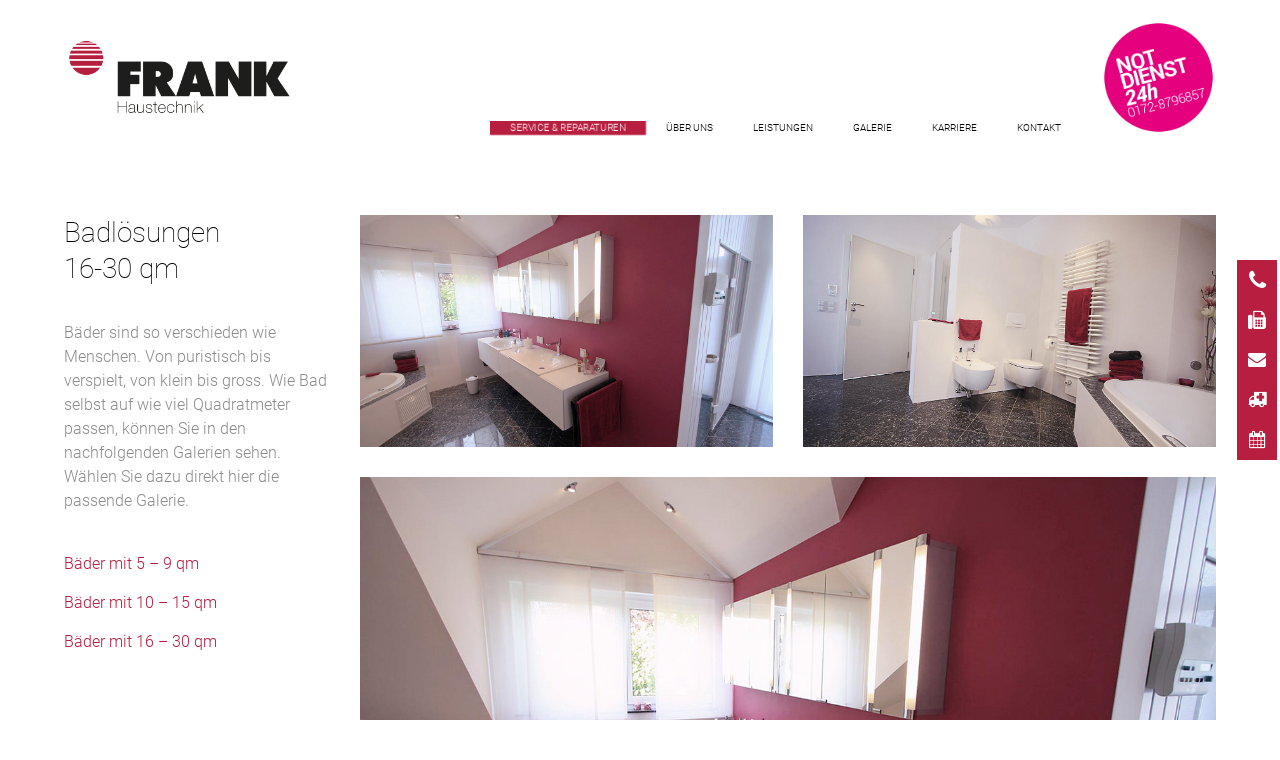

--- FILE ---
content_type: text/html; charset=UTF-8
request_url: https://frankhaustechnik.de/projects/baeder_16-30qm/
body_size: 10560
content:
<!DOCTYPE html>
 <html lang="de" prefix="og: http://ogp.me/ns#">
<head>
	<title>Bäder 16-30 qm - Frank Haustechnik</title>
	<meta charset="UTF-8">
	<meta http-equiv="X-UA-Compatible" content="IE=edge">
	<meta name="viewport" content="width=device-width, initial-scale=1">
	
<!--<script src="https://frankhaustechnik.de/ccm/ccm19/public/index.php/app.js?apiKey=4a23b3d794f20ba045a07a16f148330476bb847332c9d946&amp;domain=4871c43" referrerpolicy="origin"></script>-->
<script src="https://cloud.ccm19.de/app.js?apiKey=c6fe2293e32abdd7326873dcf05e7fd6e50aab54528bbfa5&amp;domain=6835c02dd38504f7f0081182" referrerpolicy="origin"></script>
			
	<title>Bäder 16-30 qm - Frank Haustechnik</title>

<!-- This site is optimized with the Yoast SEO plugin v4.3 - https://yoast.com/wordpress/plugins/seo/ -->
<link rel="canonical" href="https://frankhaustechnik.de/projects/baeder_16-30qm/" />
<meta property="og:locale" content="de_DE" />
<meta property="og:type" content="article" />
<meta property="og:title" content="Bäder 16-30 qm - Frank Haustechnik" />
<meta property="og:description" content="Badlösungen 16-30 qm &nbsp; Bäder sind so verschieden wie Menschen. Von puristisch bis verspielt, von klein bis gross. Wie Bad..." />
<meta property="og:url" content="https://frankhaustechnik.de/projects/baeder_16-30qm/" />
<meta property="og:site_name" content="Frank Haustechnik" />
<meta name="twitter:card" content="summary" />
<meta name="twitter:description" content="Badlösungen 16-30 qm &nbsp; Bäder sind so verschieden wie Menschen. Von puristisch bis verspielt, von klein bis gross. Wie Bad..." />
<meta name="twitter:title" content="Bäder 16-30 qm - Frank Haustechnik" />
<!-- / Yoast SEO plugin. -->

<link rel='dns-prefetch' href='//s.w.org' />
<link rel="alternate" type="application/rss+xml" title="Frank Haustechnik &raquo; Feed" href="https://frankhaustechnik.de/feed/" />
<link rel="alternate" type="application/rss+xml" title="Frank Haustechnik &raquo; Kommentar-Feed" href="https://frankhaustechnik.de/comments/feed/" />
		<script type="text/javascript">
			window._wpemojiSettings = {"baseUrl":"https:\/\/s.w.org\/images\/core\/emoji\/13.0.1\/72x72\/","ext":".png","svgUrl":"https:\/\/s.w.org\/images\/core\/emoji\/13.0.1\/svg\/","svgExt":".svg","source":{"concatemoji":"https:\/\/frankhaustechnik.de\/wp-includes\/js\/wp-emoji-release.min.js?ver=5.6.14"}};
			!function(e,a,t){var n,r,o,i=a.createElement("canvas"),p=i.getContext&&i.getContext("2d");function s(e,t){var a=String.fromCharCode;p.clearRect(0,0,i.width,i.height),p.fillText(a.apply(this,e),0,0);e=i.toDataURL();return p.clearRect(0,0,i.width,i.height),p.fillText(a.apply(this,t),0,0),e===i.toDataURL()}function c(e){var t=a.createElement("script");t.src=e,t.defer=t.type="text/javascript",a.getElementsByTagName("head")[0].appendChild(t)}for(o=Array("flag","emoji"),t.supports={everything:!0,everythingExceptFlag:!0},r=0;r<o.length;r++)t.supports[o[r]]=function(e){if(!p||!p.fillText)return!1;switch(p.textBaseline="top",p.font="600 32px Arial",e){case"flag":return s([127987,65039,8205,9895,65039],[127987,65039,8203,9895,65039])?!1:!s([55356,56826,55356,56819],[55356,56826,8203,55356,56819])&&!s([55356,57332,56128,56423,56128,56418,56128,56421,56128,56430,56128,56423,56128,56447],[55356,57332,8203,56128,56423,8203,56128,56418,8203,56128,56421,8203,56128,56430,8203,56128,56423,8203,56128,56447]);case"emoji":return!s([55357,56424,8205,55356,57212],[55357,56424,8203,55356,57212])}return!1}(o[r]),t.supports.everything=t.supports.everything&&t.supports[o[r]],"flag"!==o[r]&&(t.supports.everythingExceptFlag=t.supports.everythingExceptFlag&&t.supports[o[r]]);t.supports.everythingExceptFlag=t.supports.everythingExceptFlag&&!t.supports.flag,t.DOMReady=!1,t.readyCallback=function(){t.DOMReady=!0},t.supports.everything||(n=function(){t.readyCallback()},a.addEventListener?(a.addEventListener("DOMContentLoaded",n,!1),e.addEventListener("load",n,!1)):(e.attachEvent("onload",n),a.attachEvent("onreadystatechange",function(){"complete"===a.readyState&&t.readyCallback()})),(n=t.source||{}).concatemoji?c(n.concatemoji):n.wpemoji&&n.twemoji&&(c(n.twemoji),c(n.wpemoji)))}(window,document,window._wpemojiSettings);
		</script>
		<style type="text/css">
img.wp-smiley,
img.emoji {
	display: inline !important;
	border: none !important;
	box-shadow: none !important;
	height: 1em !important;
	width: 1em !important;
	margin: 0 .07em !important;
	vertical-align: -0.1em !important;
	background: none !important;
	padding: 0 !important;
}
</style>
	<link rel='stylesheet' id='wp-block-library-css'  href='https://frankhaustechnik.de/wp-includes/css/dist/block-library/style.min.css?ver=5.6.14' type='text/css' media='all' />
<link rel='stylesheet' id='contact-form-7-css'  href='https://frankhaustechnik.de/wp-content/plugins/contact-form-7/includes/css/styles.css?ver=4.6.1' type='text/css' media='all' />
<link rel='stylesheet' id='sth_Theme-css'  href='https://frankhaustechnik.de/wp-content/themes/StonedThemes-Throne/style.css?ver=1.0' type='text/css' media='all' />
<link rel='stylesheet' id='sth_Bootstrap-css'  href='https://frankhaustechnik.de/wp-content/themes/StonedThemes-Throne/css/bootstrap.css?ver=1.0' type='text/css' media='all' />
<link rel='stylesheet' id='sth_Owl-css'  href='https://frankhaustechnik.de/wp-content/themes/StonedThemes-Throne/css/owl.carousel.css?ver=1.0' type='text/css' media='all' />
<link rel='stylesheet' id='sth_Owl-theme-css'  href='https://frankhaustechnik.de/wp-content/themes/StonedThemes-Throne/css/owl.theme.default.css?ver=1.0' type='text/css' media='all' />
<link rel='stylesheet' id='sth_Owl-Transition-css'  href='https://frankhaustechnik.de/wp-content/themes/StonedThemes-Throne/css/owl.transitions.css?ver=1.0' type='text/css' media='all' />
<link rel='stylesheet' id='sth_IconMoon-css'  href='https://frankhaustechnik.de/wp-content/themes/StonedThemes-Throne/css/iconmoon.css?ver=1.0' type='text/css' media='all' />
<link rel='stylesheet' id='sth_RoyalSlider-css'  href='https://frankhaustechnik.de/wp-content/themes/StonedThemes-Throne/css/royalslider.css?ver=1.0' type='text/css' media='all' />
<link rel='stylesheet' id='sth_RoyalSlider-Skin-css'  href='https://frankhaustechnik.de/wp-content/themes/StonedThemes-Throne/skins/default/rs-default.css?ver=1.0' type='text/css' media='all' />
<link rel='stylesheet' id='sth_CustomScrollbar-css'  href='https://frankhaustechnik.de/wp-content/themes/StonedThemes-Throne/css/jquery.mCustomScrollbar.css?ver=1.0' type='text/css' media='all' />
<link rel='stylesheet' id='sth_MagnifyPopup-css'  href='https://frankhaustechnik.de/wp-content/themes/StonedThemes-Throne/css/magnific-popup.css?ver=1.0' type='text/css' media='all' />
<link rel='stylesheet' id='sth_Main-css'  href='https://frankhaustechnik.de/wp-content/themes/StonedThemes-Throne/css/style.css?ver=1.0' type='text/css' media='all' />
<link rel='stylesheet' id='sth_Helpers-css'  href='https://frankhaustechnik.de/wp-content/themes/StonedThemes-Throne/css/stoned-helpers.css?ver=1.0' type='text/css' media='all' />
<link rel='stylesheet' id='sth_Shortcodes-css'  href='https://frankhaustechnik.de/wp-content/themes/StonedThemes-Throne/css/shortcodes.css?ver=1.0' type='text/css' media='all' />
<link rel='stylesheet' id='sth_Responsive-css'  href='https://frankhaustechnik.de/wp-content/themes/StonedThemes-Throne/css/responsive.css?ver=1.0' type='text/css' media='all' />
<link rel='stylesheet' id='sth_Font-Awesome-css'  href='https://frankhaustechnik.de/wp-content/themes/StonedThemes-Throne/css/font-awesome-4.3.0/css/font-awesome.css?ver=1.0' type='text/css' media='all' />
<link rel='stylesheet' id='sth_select2-css'  href='https://frankhaustechnik.de/wp-content/themes/StonedThemes-Throne/css/select2.min.css?ver=1.0' type='text/css' media='all' />
<link rel='stylesheet' id='sth_GoogleFont-css'  href='https://frankhaustechnik.de/wp-content/themes/StonedThemes-Throne/fonts/roboto.css?ver=1.0' type='text/css' media='all' />
<link rel='stylesheet' id='fancybox-css'  href='https://frankhaustechnik.de/wp-content/plugins/easy-fancybox/fancybox/jquery.fancybox-1.3.7.min.css?ver=1.5.7' type='text/css' media='screen' />
<script type='text/javascript' src='https://frankhaustechnik.de/wp-includes/js/jquery/jquery.min.js?ver=3.5.1' id='jquery-core-js'></script>
<script type='text/javascript' src='https://frankhaustechnik.de/wp-includes/js/jquery/jquery-migrate.min.js?ver=3.3.2' id='jquery-migrate-js'></script>
<link rel="https://api.w.org/" href="https://frankhaustechnik.de/wp-json/" /><link rel="EditURI" type="application/rsd+xml" title="RSD" href="https://frankhaustechnik.de/xmlrpc.php?rsd" />
<link rel="wlwmanifest" type="application/wlwmanifest+xml" href="https://frankhaustechnik.de/wp-includes/wlwmanifest.xml" /> 
<meta name="generator" content="WordPress 5.6.14" />
<link rel='shortlink' href='https://frankhaustechnik.de/?p=2155' />
<link rel="alternate" type="application/json+oembed" href="https://frankhaustechnik.de/wp-json/oembed/1.0/embed?url=https%3A%2F%2Ffrankhaustechnik.de%2Fprojects%2Fbaeder_16-30qm%2F" />
<link rel="alternate" type="text/xml+oembed" href="https://frankhaustechnik.de/wp-json/oembed/1.0/embed?url=https%3A%2F%2Ffrankhaustechnik.de%2Fprojects%2Fbaeder_16-30qm%2F&#038;format=xml" />
<link rel="icon" href="https://frankhaustechnik.de/wp-content/uploads/2025/01/cropped-FavIcon-Frank-Haustachnik-32x32.png" sizes="32x32" />
<link rel="icon" href="https://frankhaustechnik.de/wp-content/uploads/2025/01/cropped-FavIcon-Frank-Haustachnik-192x192.png" sizes="192x192" />
<link rel="apple-touch-icon" href="https://frankhaustechnik.de/wp-content/uploads/2025/01/cropped-FavIcon-Frank-Haustachnik-180x180.png" />
<meta name="msapplication-TileImage" content="https://frankhaustechnik.de/wp-content/uploads/2025/01/cropped-FavIcon-Frank-Haustachnik-270x270.png" />
		<style type="text/css" id="wp-custom-css">
			/*
Hier kannst du dein eigenes CSS einfügen.

Klicke auf das Hilfe-Symbol oben, um mehr zu lernen.
*/


.wp-image-2836, .wp-image-2837 {
	position: absolute;
	right: 25%;
	bottom: 20%;
}

@media screen and (max-width: 992px) {
    .wp-image-2836, .wp-image-2837 {
        position: absolute;
		right: 10%;
		bottom: 10%;
    }
}

@media screen and (max-width: 768px) {
    .wp-image-2836, .wp-image-2837 {
        position: absolute;
		right: 2%;
		bottom: 2%;
    }
}

@media screen and (max-width: 630px) {
    .wp-image-2836, .wp-image-2837 {
        display:none;
    }
}

@media (max-width: 375px){
a.btn-slider {
display: inline !important;
bottom: -24.3vh !important;}
a.btn-slider span {
padding-right: 10%;}
}

@media (max-width: 768px){
a.btn-slider {
}}		</style>
		
<!-- Easy FancyBox 1.5.7 using FancyBox 1.3.7 - RavanH (http://status301.net/wordpress-plugins/easy-fancybox/) -->
<script type="text/javascript">
/* <![CDATA[ */
var fb_timeout = null;
var fb_opts = { 'overlayShow' : true, 'hideOnOverlayClick' : true, 'showCloseButton' : true, 'centerOnScroll' : true, 'enableEscapeButton' : true, 'autoScale' : true };
var easy_fancybox_handler = function(){
	/* IMG */
	var fb_IMG_select = 'a[href*=".jpg"]:not(.nofancybox,.pin-it-button), area[href*=".jpg"]:not(.nofancybox), a[href*=".jpeg"]:not(.nofancybox,.pin-it-button), area[href*=".jpeg"]:not(.nofancybox), a[href*=".png"]:not(.nofancybox,.pin-it-button), area[href*=".png"]:not(.nofancybox)';
	jQuery(fb_IMG_select).addClass('fancybox image');
	var fb_IMG_sections = jQuery('div.gallery ');
	fb_IMG_sections.each(function() { jQuery(this).find(fb_IMG_select).attr('rel', 'gallery-' + fb_IMG_sections.index(this)); });
	jQuery('a.fancybox, area.fancybox, li.fancybox a:not(li.nofancybox a)').fancybox( jQuery.extend({}, fb_opts, { 'transitionIn' : 'elastic', 'easingIn' : 'easeOutBack', 'transitionOut' : 'elastic', 'easingOut' : 'easeInBack', 'opacity' : false, 'hideOnContentClick' : false, 'titleShow' : true, 'titlePosition' : 'over', 'titleFromAlt' : true, 'showNavArrows' : true, 'enableKeyboardNav' : true, 'cyclic' : false }) );
	/* Auto-click */ 
	jQuery('#fancybox-auto').trigger('click');
}
/* ]]> */
</script>
    <link rel="stylesheet" href="https://frankhaustechnik.de/wp-content/themes/StonedThemes-Throne/css/custom.css">
    <meta name="format-detection" content="telephone=no">
<!--
     <script type="text/javascript">
		    window.cookieconsent_options = {"message":"Dies ist der Cookie-Hinweis von frankhaustechnik.de. Durch die Nutzung dieser Webseite erklären Sie sich mit der Verwendung von Cookies einverstanden. Weitere Informationen dazu erhalten Sie durch Klick auf ","dismiss":"OK!","learnMore":"<strong>Mehr Informationen</strong>","link":"https://frankhaustechnik.de/datenschutz/","theme":"cookie"};
		</script>
		 
		<script type="text/javascript" src="/wp-content/themes/StonedThemes-Throne/js/cookie.js"></script>
 -->
 
</head>
<body data-rsssl=1 class="project_post-template-default single single-project_post postid-2155" >
	    <style>.button.loadMoreBtn, 
		.button.loadMoreBtn:hover, 
		.search-btn-container i, 
		.header-v2 .menu li:hover > a, 
		.header-v3 .menu li.active > a, 
		.header-v3 .menu li:hover > a,
		.header-v4 .menu li:hover > a,
		.nav > div:hover,
		.nav2 > div:hover,
		.contact-details-container i,
		.contact-form .icon,
		.contact-form input[type="submit"]:hover,
		.address-info .address-icon,
		.wpcf7 input[type="submit"]:hover,
		.award:hover .award-date,
		.filter li:first-child,
		.project-navigation a:hover,
		.service i,
		.service2:hover i,
		.blog-masonry-item:hover a,
		.quote-container i,
		.comment-reply-link span,
		#commentform input[type="submit"],
		#commentform > .col-md-4 > i,
		.widget .menu li a:hover,
		.oops,
		.person.overlay-container .overlay li:hover > a,
		.cbutton.active,
		.pricing-col > ul > li > i.brand-color,
		.important,
		.nav-tabs > li > a:hover,
		.nav-tabs > li.active > a:hover, 
		.nav-tabs > li.active > a:focus,
		a.modal-icon:hover, 
		a.navigate-to-projects:hover,
		.like,
		.header-v5 ul.menu:before,
		.header-v5 ul.menu li:hover > a,
		.header-v5 ul.menu li.current_page_item > a,
		.loading-text span,
		button.mfp-arrow:hover:before,
		button.mfp-arrow:hover:after{
			color: rgb(183,30,63);
		}.modal-close,
		.btn-brand,
		a.btn-slider,
		.search-btn a.active-header-item,
		.input-border,
		.header-v1 .menu-icon > a,
		.header-v1 .menu,
		.header-v3 .menu-icon > a,
		.contact-detail .contact-detail-icon,
		.person:hover .person-info-container,
		.full-slider a.btn-slider,
		.about-me-desc,
		.about-me-desc .cover, 
		header > div.responsive-header .responsive-menu > a,
		.header-v5 .menu-icon > a,
		.important,
		.slider-shortcode.owl-theme .owl-dots .owl-dot.active span{
			background-color: rgb(183,30,63);
		}

		.overlay-project-item,
		.overlay-blog-masonry-item,
		.rsDefault .rsThumb.rsNavSelected,
		.overlay-portfolio-item,
		.centered-slider .overlay{
			background: rgba(183,30,63, 0.9);
		}

		.testmonial:hover .overlay{
			background: rgba(183,30,63, 0.8);
		}

		.cbutton--effect-boris::after{
			background: rgba(183,30,63, 0.1);
		}

		.cbutton--effect-filipa::after{
			box-shadow: 0 0 0 2px rgba(183,30,63, 0.9);
		}.cbutton--effect-milan::after,
		.cbutton--effect-milan::before,
		.award:hover{
			border-color: rgba(183,30,63, 0.3);
		}

		.header-v2 .menu > li:hover,
		.slider-shortcode.owl-theme .owl-dots .owl-dot span,
		.slider-shortcode.owl-theme .owl-dots .owl-dot.active span,
		.like,
		.header-v5 ul.menu li.current_page_item > a{
			border-color: rgb(183,30,63);
		}p, html, body{
			font-weight: 300;
		}h1, h2, h3, h4, h5, h6{
			font-weight: 900;
		}.subtitle{
				font-weight: 900;
			}footer{
			background: #ffffff;
		}footer{
			color: #000000;
		}</style>	<style>p {line-height: 24px;margin: 0 0 15px;}
.blog-item .overlay-container .overlay {background-color: rgba(0, 0, 0, 0.3);}
.footer-container .contact-details-container, .footer-container .text-container {vertical-align: top; padding-top: 50px;}
 .footer-container .text-container, .text-container p {color:#000;}
.owl-carousel .owl-item img {height: 100%; width: 100%;}
.header-v2 .menu ul.sub-menu li a, .header-v2 .menu ul.children li a {text-transform: uppercase;}
a {color: rgb(0,0,0);}
a:hover {color: rgb(183,30,63);}
.blog-masonry-item img {border: 2px solid #dddddd;}
.post-shares.row {display: none;}
.comments {display: none;}
.text-uppercase {text-transform: none;}
.header-v2 .menu ul.sub-menu {border: none;}
h3 {font-weight: 200;}
.header-v2 .menu ul.sub-menu {width: 200px;}
.header-v2 .menu > li > ul.sub-menu {right: 15%;}
.header-v2 .menu {margin-top: -11px;}
.container-16-9 {padding-bottom: 50%; }
.project-details {padding-right: 0px !important;}
.header-container {padding-bottom: 20px;}
a.btn-slider {bottom: -30px;}
}

.menu ul.children li a {text-transform: uppercase;}
a {color: rgb(183,30,63);}
a:hover {color: rgb(183,30,63);}

@media (min-width: 1500px) {
.about-me-desc {padding: 20px 40px;}
}

@media (max-width: 1280px) {
.header-v2 .menu {margin-top: 0px;}
.full-slider{height: calc(120% - 302px) !important;}
a.btn-slider {bottom: -50px;}
}

@media (max-width: 1024px) {
.header-v2 .menu {margin-top: 0px;}
.full-slider{height: calc(115% - 302px) !important;}
a.btn-slider {bottom: -50px;}
}

@media (max-width: 768px) {
.header-v2 .menu {margin-top: 0px;}
.full-slider{height: calc(90% - 302px) !important;}
a.btn-slider {bottom: -50px;}
.project-details {display: none;}
}

@media (max-width: 375px) {
.full-slider{height: calc(90% - 302px) !important;}
.full-slider h3 {font-size:20px;font-weight: 300;}
a.btn-slider span {font-size:16px;}
a.btn-slider {display:none;}
.nav {display:none !important;}
.container {padding-top: 20px !important;}
.full-slider .animation-block .rsABlock {top: 5px !important; }
}

@media (max-width: 320px) {
.full-slider{display:none;}
.full-slider h3 {font-size:18px;font-weight: 300;}
a.btn-slider span { font-size:14px;}
a.btn-slider {display:none;}
.nav {display:none !important;}
.container {padding-top: 20px !important;}
.full-slider .animation-block .rsABlock {top: 50px !important; }
}

.overlay-project-item, .overlay-blog-masonry-item, .rsDefault .rsThumb.rsNavSelected, .overlay-portfolio-item, .centered-slider .overlay {
    background: rgba(0,0,0, 0.5);
}
.checkbox-65 .wpcf7-list-item {
	display: inline-block;
	margin: 0 0 0 0em !important;
}</style>	<!-- <div class="page-overlay" style="position: fixed; top: 0; left: 0; right: 0; bottom: 0; background: rgba(0,0,0,0.8); z-index: -1;"></div> -->
	<div class="loading-screen">
		<div class="vertical-center2-container">
			<div class="vertical-center2-content">
				<h4 class="text-uppercase loading-text">
					laden...					<span id="current-loading">laden...</span>
				</h4>
			</div>
		</div>
	</div>	
	<header>
    
		<div class="stoned-container">
			<div class="row">
				<div class="col-md-12">
					<div class="header-v2">
	<div class="header-container">
		<div class="logo-container">
															<a href="https://frankhaustechnik.de" class="logo">
					<img src="https://frankhaustechnik.de/wp-content/uploads/2023/04/frank-haustechnik-logo_transparent_neu.png" alt="logo">
				</a>
						</div>
		<div class="slogan-container text-center" style="padding-right: 20px;">
			<div class="menu-menu-container"><ul id="menu-menu-2" class="menu"><li id="menu-item-3291" class="menu-item menu-item-type-custom menu-item-object-custom menu-item-has-children menu-item-3291"><a href="https://frankhaustechnik.de/reparatur-anfrage/">SERVICE &#038; REPARATUREN</a>
<ul class="sub-menu">
	<li id="menu-item-2993" class="menu-item menu-item-type-post_type menu-item-object-page menu-item-2993"><a href="https://frankhaustechnik.de/reparatur-anfrage/">Reparatur-Anfrage</a></li>
	<li id="menu-item-3292" class="menu-item menu-item-type-post_type menu-item-object-page menu-item-3292"><a href="https://frankhaustechnik.de/wartungstermin-buchen/">Online-Termin buchen</a></li>
</ul>
</li>
<li id="menu-item-2307" class="menu-item menu-item-type-custom menu-item-object-custom menu-item-has-children menu-item-2307"><a href="https://frankhaustechnik.de/ueberuns/team-2/">Über uns</a>
<ul class="sub-menu">
	<li id="menu-item-2306" class="menu-item menu-item-type-custom menu-item-object-custom menu-item-2306"><a href="https://frankhaustechnik.de/ueberuns/team-2/">Team</a></li>
	<li id="menu-item-2575" class="menu-item menu-item-type-post_type menu-item-object-page menu-item-2575"><a href="https://frankhaustechnik.de/ueberuns/loesungen-partner/">Lösungen &#038; Partner</a></li>
	<li id="menu-item-2208" class="menu-item menu-item-type-post_type menu-item-object-project_post menu-item-2208"><a href="https://frankhaustechnik.de/projects/planung/">Planung</a></li>
</ul>
</li>
<li id="menu-item-2261" class="menu-item menu-item-type-custom menu-item-object-custom menu-item-has-children menu-item-2261"><a href="https://frankhaustechnik.de/projects/waerme-2/">Leistungen</a>
<ul class="sub-menu">
	<li id="menu-item-2240" class="menu-item menu-item-type-post_type menu-item-object-project_post menu-item-2240"><a href="https://frankhaustechnik.de/projects/waerme-2/">Wärme</a></li>
	<li id="menu-item-2242" class="menu-item menu-item-type-post_type menu-item-object-project_post menu-item-2242"><a href="https://frankhaustechnik.de/projects/wasser-2/">Wasser</a></li>
	<li id="menu-item-2241" class="menu-item menu-item-type-post_type menu-item-object-project_post menu-item-2241"><a href="https://frankhaustechnik.de/projects/fliesen-2/">Fliesen</a></li>
	<li id="menu-item-2190" class="menu-item menu-item-type-post_type menu-item-object-project_post menu-item-2190"><a href="https://frankhaustechnik.de/projects/service_alt/">Service</a></li>
	<li id="menu-item-3105" class="menu-item menu-item-type-custom menu-item-object-custom menu-item-3105"><a href="https://frankhaustechnik.de/projects/photovoltaik/">Photovoltaik</a></li>
	<li id="menu-item-2587" class="menu-item menu-item-type-post_type menu-item-object-page menu-item-2587"><a href="https://frankhaustechnik.de/heizungsrechner/">Heizungsrechner</a></li>
	<li id="menu-item-2636" class="menu-item menu-item-type-custom menu-item-object-custom menu-item-2636"><a target="_blank" rel="noopener" href="https://frankhaustechnik.badbudget.de/">Badbudgetplaner</a></li>
</ul>
</li>
<li id="menu-item-2259" class="menu-item menu-item-type-custom menu-item-object-custom current-menu-ancestor current-menu-parent menu-item-has-children menu-item-2259"><a href="https://frankhaustechnik.de/projects/baeder_4-9qm/">Galerie</a>
<ul class="sub-menu">
	<li id="menu-item-2158" class="menu-item menu-item-type-post_type menu-item-object-project_post menu-item-2158"><a href="https://frankhaustechnik.de/projects/baeder_4-9qm/">Bäder 5-9 qm</a></li>
	<li id="menu-item-2157" class="menu-item menu-item-type-post_type menu-item-object-project_post menu-item-2157"><a href="https://frankhaustechnik.de/projects/baeder_10-15qm/">Bäder 10-15 qm</a></li>
	<li id="menu-item-2156" class="menu-item menu-item-type-post_type menu-item-object-project_post current-menu-item menu-item-2156"><a href="https://frankhaustechnik.de/projects/baeder_16-30qm/" aria-current="page">Bäder 16-30 qm</a></li>
</ul>
</li>
<li id="menu-item-2258" class="menu-item menu-item-type-custom menu-item-object-custom menu-item-has-children menu-item-2258"><a href="https://frankhaustechnik.de/stellenangebote/">Karriere</a>
<ul class="sub-menu">
	<li id="menu-item-1917" class="menu-item menu-item-type-post_type menu-item-object-post menu-item-1917"><a href="https://frankhaustechnik.de/stellenangebote/">Stellenangebote</a></li>
	<li id="menu-item-1916" class="menu-item menu-item-type-post_type menu-item-object-post menu-item-1916"><a href="https://frankhaustechnik.de/karriere/">Vorteile</a></li>
	<li id="menu-item-1919" class="menu-item menu-item-type-post_type menu-item-object-post menu-item-1919"><a href="https://frankhaustechnik.de/ausbildung/">Ausbildung</a></li>
	<li id="menu-item-1920" class="menu-item menu-item-type-post_type menu-item-object-post menu-item-1920"><a href="https://frankhaustechnik.de/praktika/">Praktika</a></li>
</ul>
</li>
<li id="menu-item-2260" class="menu-item menu-item-type-custom menu-item-object-custom menu-item-2260"><a href="https://frankhaustechnik.de/kontakt">Kontakt</a></li>
</ul></div>		</div>
		<div class="menu-container text-right">
			<ul class="list-unstyled list-inline margin-none">
												<a href="https://frankhaustechnik.de/24-h-notdienst/">
					<img src="https://frankhaustechnik.de/wp-content/uploads/2015/11/notdienst_button.png" width="118" />
				</a>
				<!--
				<li class="search-btn">
					<a href="">
						<i class="fa fa-search fa-vertical-center"></i>
					</a>
					<div class="form-container">
						<div class="vertical-center2-container text-center">
							<div class="vertical-center2-content">
								<form role="search" method="get" class="search-form" action="https://frankhaustechnik.de/">
									<label>
										<span class="screen-reader-text">Suche:</span>
										<input type="search" class="search-field" placeholder="Suche..." value="" name="s" title="Suche:" />
										<div class="input-border"></div>
									</label>
									<div class="search-btn-container">
										<input type="submit" class="search-submit" value="" />
										<i class="fa fa-search fa-vertical-center fa-2x"></i>
									</div>
								</form>
							</div>
						</div>
					</div>	
				</li>
				-->
			</ul>
		</div>
	</div>
</div>				</div>
			</div>
		</div>
		<div class="responsive-header">
			<div class="responsive-logo text-center">
																<a href="https://frankhaustechnik.de" class="logo">
					<img src="https://frankhaustechnik.de/wp-content/uploads/2023/04/frank-haustechnik-logo_transparent_neu.png" alt="logo">
				</a>
							</div>
			<div class="responsive-menu text-center">
				<a href="" class="responsive-menu-btn">
					<i class="fa fa-bars"></i>
				</a>
				<div class="menu-menu-container"><ul id="menu-menu-3" class="menu"><li class="menu-item menu-item-type-custom menu-item-object-custom menu-item-has-children menu-item-3291"><a href="https://frankhaustechnik.de/reparatur-anfrage/">SERVICE &#038; REPARATUREN</a>
<ul class="sub-menu">
	<li class="menu-item menu-item-type-post_type menu-item-object-page menu-item-2993"><a href="https://frankhaustechnik.de/reparatur-anfrage/">Reparatur-Anfrage</a></li>
	<li class="menu-item menu-item-type-post_type menu-item-object-page menu-item-3292"><a href="https://frankhaustechnik.de/wartungstermin-buchen/">Online-Termin buchen</a></li>
</ul>
</li>
<li class="menu-item menu-item-type-custom menu-item-object-custom menu-item-has-children menu-item-2307"><a href="https://frankhaustechnik.de/ueberuns/team-2/">Über uns</a>
<ul class="sub-menu">
	<li class="menu-item menu-item-type-custom menu-item-object-custom menu-item-2306"><a href="https://frankhaustechnik.de/ueberuns/team-2/">Team</a></li>
	<li class="menu-item menu-item-type-post_type menu-item-object-page menu-item-2575"><a href="https://frankhaustechnik.de/ueberuns/loesungen-partner/">Lösungen &#038; Partner</a></li>
	<li class="menu-item menu-item-type-post_type menu-item-object-project_post menu-item-2208"><a href="https://frankhaustechnik.de/projects/planung/">Planung</a></li>
</ul>
</li>
<li class="menu-item menu-item-type-custom menu-item-object-custom menu-item-has-children menu-item-2261"><a href="https://frankhaustechnik.de/projects/waerme-2/">Leistungen</a>
<ul class="sub-menu">
	<li class="menu-item menu-item-type-post_type menu-item-object-project_post menu-item-2240"><a href="https://frankhaustechnik.de/projects/waerme-2/">Wärme</a></li>
	<li class="menu-item menu-item-type-post_type menu-item-object-project_post menu-item-2242"><a href="https://frankhaustechnik.de/projects/wasser-2/">Wasser</a></li>
	<li class="menu-item menu-item-type-post_type menu-item-object-project_post menu-item-2241"><a href="https://frankhaustechnik.de/projects/fliesen-2/">Fliesen</a></li>
	<li class="menu-item menu-item-type-post_type menu-item-object-project_post menu-item-2190"><a href="https://frankhaustechnik.de/projects/service_alt/">Service</a></li>
	<li class="menu-item menu-item-type-custom menu-item-object-custom menu-item-3105"><a href="https://frankhaustechnik.de/projects/photovoltaik/">Photovoltaik</a></li>
	<li class="menu-item menu-item-type-post_type menu-item-object-page menu-item-2587"><a href="https://frankhaustechnik.de/heizungsrechner/">Heizungsrechner</a></li>
	<li class="menu-item menu-item-type-custom menu-item-object-custom menu-item-2636"><a target="_blank" rel="noopener" href="https://frankhaustechnik.badbudget.de/">Badbudgetplaner</a></li>
</ul>
</li>
<li class="menu-item menu-item-type-custom menu-item-object-custom current-menu-ancestor current-menu-parent menu-item-has-children menu-item-2259"><a href="https://frankhaustechnik.de/projects/baeder_4-9qm/">Galerie</a>
<ul class="sub-menu">
	<li class="menu-item menu-item-type-post_type menu-item-object-project_post menu-item-2158"><a href="https://frankhaustechnik.de/projects/baeder_4-9qm/">Bäder 5-9 qm</a></li>
	<li class="menu-item menu-item-type-post_type menu-item-object-project_post menu-item-2157"><a href="https://frankhaustechnik.de/projects/baeder_10-15qm/">Bäder 10-15 qm</a></li>
	<li class="menu-item menu-item-type-post_type menu-item-object-project_post current-menu-item menu-item-2156"><a href="https://frankhaustechnik.de/projects/baeder_16-30qm/" aria-current="page">Bäder 16-30 qm</a></li>
</ul>
</li>
<li class="menu-item menu-item-type-custom menu-item-object-custom menu-item-has-children menu-item-2258"><a href="https://frankhaustechnik.de/stellenangebote/">Karriere</a>
<ul class="sub-menu">
	<li class="menu-item menu-item-type-post_type menu-item-object-post menu-item-1917"><a href="https://frankhaustechnik.de/stellenangebote/">Stellenangebote</a></li>
	<li class="menu-item menu-item-type-post_type menu-item-object-post menu-item-1916"><a href="https://frankhaustechnik.de/karriere/">Vorteile</a></li>
	<li class="menu-item menu-item-type-post_type menu-item-object-post menu-item-1919"><a href="https://frankhaustechnik.de/ausbildung/">Ausbildung</a></li>
	<li class="menu-item menu-item-type-post_type menu-item-object-post menu-item-1920"><a href="https://frankhaustechnik.de/praktika/">Praktika</a></li>
</ul>
</li>
<li class="menu-item menu-item-type-custom menu-item-object-custom menu-item-2260"><a href="https://frankhaustechnik.de/kontakt">Kontakt</a></li>
</ul></div>			</div>
			<div class="responsive-social-shares text-center">
											</div>
		</div>
	</header><div class="stoned-container margin-top-lg margin-bottom-lg">
	<div class="row" data-scroll-reveal="" data-scroll-reveal-options='{"delay": "onload"}'>
			        
        			<div class="col-md-3" data-sr="enter bottom, wait 0.2s">
			
				<!--<h3 class="text-uppercase margin-top-none">Bäder 16-30 qm</h3>-->
				<h3 class="margin-bottom-lg subtitle"></h3>
				<h3>Badlösungen<br />
16-30 qm</h3>
<p>&nbsp;<br />
Bäder sind so verschieden wie Menschen. Von puristisch bis verspielt, von klein bis gross. Wie Bad selbst auf wie viel Quadratmeter passen, können Sie in den nachfolgenden Galerien sehen. Wählen Sie dazu direkt hier die passende Galerie.</p>
<p>&nbsp;<br />
<a href="https://frankhaustechnik.de/projects/baeder_4-9qm/">Bäder mit 5 &#8211; 9 qm</a></p>
<p><a href="https://frankhaustechnik.de/projects/baeder_10-15qm/">Bäder mit 10 &#8211; 15 qm</a></p>
<p><a href="https://frankhaustechnik.de/projects/baeder_16-30qm/">Bäder mit 16 &#8211; 30 qm</a></p>
<p>&nbsp;<br />
&nbsp;<br />
&nbsp;</p>
<h3>Unsere Referenzen<br />
Sagen mehr als 1000 Worte: Eine gute Note auf unserem Bewertungsformular</h3>
<p>&nbsp;<br />
Leistung lebt auch von Lob und Transparenz. Deshalb ist es ein besonderer Ansporn, wenn Kunden uns mit ihren Erfahrungen weiterempfehlen.</p>
<p><a rel="wp-video-lightbox" href="https://frankhaustechnik.de/wp-content/uploads/2015/12/bewertungsdiagramm.gif" align="center" title="">Sehen Sie hier, wie unsere Kunden uns bewerten</a>    </p>
				<div class="project-details second margin-top-lg">
					<h3 class="text-uppercase margin-bottom-md"></h3>
									</div>
			</div>
        
							<div class="col-md-9 project-images" style="margin-top: 30px;">
					<!-- <div class="row"> -->
												<div class="row">
																		<div class="col-md-6 padding-bottom-lg" data-sr="enter bottom, wait 0.2s">
																						<a href="https://frankhaustechnik.de/wp-content/uploads/2016/01/11.jpg" class="image-link">
												<img src="https://frankhaustechnik.de/wp-content/uploads/2016/01/11.jpg"/>
											</a>
										</div>
																<div class="col-md-6 padding-bottom-lg" data-sr="enter bottom, wait 0.4s">
																						<a href="https://frankhaustechnik.de/wp-content/uploads/2016/01/12.jpg" class="image-link">
												<img src="https://frankhaustechnik.de/wp-content/uploads/2016/01/12.jpg"/>
											</a>
										</div>
																<div class="col-md-12 padding-bottom-lg" data-sr="enter bottom, wait 0.6s">
																						<a href="https://frankhaustechnik.de/wp-content/uploads/2016/01/13.jpg" class="image-link">
												<img src="https://frankhaustechnik.de/wp-content/uploads/2016/01/13.jpg"/>
											</a>
										</div>
																<div class="col-md-4 padding-bottom-lg" data-sr="enter bottom, wait 0.8s">
																						<a href="https://frankhaustechnik.de/wp-content/uploads/2016/01/14.jpg" class="image-link">
												<img src="https://frankhaustechnik.de/wp-content/uploads/2016/01/14.jpg"/>
											</a>
										</div>
																<div class="col-md-4 padding-bottom-lg" data-sr="enter bottom, wait 1s">
																						<a href="https://frankhaustechnik.de/wp-content/uploads/2016/01/15.jpg" class="image-link">
												<img src="https://frankhaustechnik.de/wp-content/uploads/2016/01/15.jpg"/>
											</a>
										</div>
																<div class="col-md-4 padding-bottom-lg" data-sr="enter bottom, wait 1.2s">
																						<a href="https://frankhaustechnik.de/wp-content/uploads/2016/01/29.jpg" class="image-link">
												<img src="https://frankhaustechnik.de/wp-content/uploads/2016/01/29.jpg"/>
											</a>
										</div>
																<div class="col-md-12 padding-bottom-lg" data-sr="enter bottom, wait 1.4s">
																						<a href="https://frankhaustechnik.de/wp-content/uploads/2016/01/28.jpg" class="image-link">
												<img src="https://frankhaustechnik.de/wp-content/uploads/2016/01/28.jpg"/>
											</a>
										</div>
																<div class="col-md-12 padding-bottom-lg" data-sr="enter bottom, wait 1.6s">
																						<a href="https://frankhaustechnik.de/wp-content/uploads/2016/01/30.jpg" class="image-link">
												<img src="https://frankhaustechnik.de/wp-content/uploads/2016/01/30.jpg"/>
											</a>
										</div>
																<div class="col-md-12 padding-bottom-lg" data-sr="enter bottom, wait 1.8s">
																						<a href="https://frankhaustechnik.de/wp-content/uploads/2016/01/31.jpg" class="image-link">
												<img src="https://frankhaustechnik.de/wp-content/uploads/2016/01/31.jpg"/>
											</a>
										</div>
																<div class="col-md-6 padding-bottom-lg" data-sr="enter bottom, wait 2s">
																						<a href="https://frankhaustechnik.de/wp-content/uploads/2016/01/32.jpg" class="image-link">
												<img src="https://frankhaustechnik.de/wp-content/uploads/2016/01/32.jpg"/>
											</a>
										</div>
																<div class="col-md-6 padding-bottom-lg" data-sr="enter bottom, wait 2.2s">
																						<a href="https://frankhaustechnik.de/wp-content/uploads/2016/01/35.jpg" class="image-link">
												<img src="https://frankhaustechnik.de/wp-content/uploads/2016/01/35.jpg"/>
											</a>
										</div>
															</div>
									  
								
					<!-- </div> -->
				</div>
						
		</div>
	</div>
</div>
<script>
	jQuery(window).load(function($) {
		projectLike();
		jQuery('.project-images').magnificPopup({ 
		  type: 'image',
		  delegate: 'a',

		  mainClass: 'mfp-fade',
		  
		  gallery:{enabled:true},
		  callbacks: {
		    
		    buildControls: function() {
		      // re-appends controls inside the main container
		      this.contentContainer.append(this.arrowLeft.add(this.arrowRight));
		    }
		    
		  }
		});
	});
</script></div>
<div class="quick-actions-wrapper">
    <div class="actions-links">
				<a href="tel:071426964" class="actions-item">
						<i class="fa fa-phone fa-vertical-center"></i>			</a>
					<a href="tel:071426964" class="actions-item">
						<i class="fa fa-fax fa-vertical-center"></i>			</a>
					<a href="mailto:info@frankhaustechnik.de" class="actions-item">
						<i class="fa fa-envelope fa-vertical-center"></i>			</a>
					<a href="tel:071426964" class="actions-item">
						<i class="fa fa-ambulance fa-vertical-center"></i>			</a>
					<a href="https://test.lizaland.de/termin-kalender/" class="actions-item">
						<i class="fa fa-calendar fa-vertical-center"></i>			</a>
			</div>
</div>
<footer>
	<div class="stoned-container">
		<!-- <div class="row">
			<div class="col-md-12"> -->
				<div class="footer-container">
					<div class="text-container" style="padding-bottom:100px">
						<p><span style="font-size: 16px; margin-top: 14px;">Copyright 2016   ·   Wilhelm Frank GmbH &amp; Co. KG</span>   ·   <i class="fa fa-envelope"></i> <a href="mailto:info@frankhaustechnik.de">info@frankhaustechnik.de</a>   ·   <i class="fa fa-phone"></i> <a href="tel:071426964">07142 / 6964</a>   ·   <a style="font-size: 16px;" href="https://frankhaustechnik.de/impressum/">Impressum</a>   ·   <a style="font-size: 16px;" href="https://frankhaustechnik.de/datenschutz/">Datenschutz</a>   ·   <a target="_blank" href="https://frankhaustechnik.de/wp-content/uploads/2015/12/AGB.pdf">AGB</a></p>
					</div>
					<div class="contact-details-container text-right">
<a href="http://meister-der-elemente.de/" target="_blank"><img src="https://frankhaustechnik.de/wp-content/uploads/2017/02/mde_logo.png" width="180" /></a>
					</div>
				</div>
			<!-- </div>
		</div> -->
	</div>
</footer>
<script type='text/javascript' src='https://frankhaustechnik.de/wp-content/plugins/contact-form-7/includes/js/jquery.form.min.js?ver=3.51.0-2014.06.20' id='jquery-form-js'></script>
<script type='text/javascript' id='contact-form-7-js-extra'>
/* <![CDATA[ */
var _wpcf7 = {"recaptcha":{"messages":{"empty":"Bitte best\u00e4tige, dass du nicht eine Maschine bist."}},"cached":"1"};
/* ]]> */
</script>
<script type='text/javascript' src='https://frankhaustechnik.de/wp-content/plugins/contact-form-7/includes/js/scripts.js?ver=4.6.1' id='contact-form-7-js'></script>
<script async defer type="module" type='text/javascript' src='https://frankhaustechnik.de/wp-content/plugins/friendly-captcha/public/vendor/v1/widget.module.min.js?ver=0.9.18' id='friendly-captcha-widget-module-js'></script>
<script async defer nomodule type='text/javascript' src='https://frankhaustechnik.de/wp-content/plugins/friendly-captcha/public/vendor/v1/widget.polyfilled.min.js?ver=0.9.18' id='friendly-captcha-widget-fallback-js'></script>
<script type='text/javascript' src='https://frankhaustechnik.de/wp-content/plugins/friendly-captcha/modules/contact-form-7/script.js?ver=1.15.3' id='frcaptcha_wpcf7-friendly-captcha-js'></script>
<script type='text/javascript' src='https://frankhaustechnik.de/wp-content/themes/StonedThemes-Throne/js/bootstrap.js?ver=5.6.14' id='sth_Bootsrap-js'></script>
<script type='text/javascript' src='https://frankhaustechnik.de/wp-content/themes/StonedThemes-Throne/js/owl.carousel.js?ver=5.6.14' id='sth_OwlCarousel-js'></script>
<script type='text/javascript' src='https://frankhaustechnik.de/wp-content/themes/StonedThemes-Throne/js/bootstrap-transition.js?ver=5.6.14' id='sth_bootstrap-transition-js'></script>
<script type='text/javascript' src='https://frankhaustechnik.de/wp-content/themes/StonedThemes-Throne/js/isotope.pkgd.js?ver=5.6.14' id='sth_Isotope-js'></script>
<script type='text/javascript' src='https://frankhaustechnik.de/wp-content/themes/StonedThemes-Throne/js/masonry-horizontal.js?ver=5.6.14' id='sth_Masonry-js'></script>
<script type='text/javascript' src='https://frankhaustechnik.de/wp-content/themes/StonedThemes-Throne/js/jquery.royalslider.min.js?ver=5.6.14' id='sth_RoyalSlider-js'></script>
<script type='text/javascript' src='https://frankhaustechnik.de/wp-content/themes/StonedThemes-Throne/js/imagesloaded.pkgd.min.js?ver=5.6.14' id='sth_ImagesLoaded-js'></script>
<script type='text/javascript' src='https://frankhaustechnik.de/wp-content/themes/StonedThemes-Throne/js/color-thief.js?ver=5.6.14' id='sth_color-thief-js'></script>
<script type='text/javascript' src='https://frankhaustechnik.de/wp-content/themes/StonedThemes-Throne/js/scrollReveal.js?ver=5.6.14' id='sth_ScrollReveal-js'></script>
<script type='text/javascript' src='https://frankhaustechnik.de/wp-content/themes/StonedThemes-Throne/js/modernizr.custom.js?ver=5.6.14' id='sth_modernizr-js'></script>
<script type='text/javascript' src='https://frankhaustechnik.de/wp-content/themes/StonedThemes-Throne/js/projectLike.js?ver=5.6.14' id='sth_ProjectLikes-js'></script>
<script type='text/javascript' src='https://frankhaustechnik.de/wp-content/themes/StonedThemes-Throne/js/jquery.mCustomScrollbar.js?ver=5.6.14' id='sth_CustomScrollbar-js'></script>
<script type='text/javascript' src='https://frankhaustechnik.de/wp-content/themes/StonedThemes-Throne/js/pace.js?ver=5.6.14' id='sth_pace-js'></script>
<script type='text/javascript' src='https://frankhaustechnik.de/wp-content/themes/StonedThemes-Throne/js/shortcodesScript.js?ver=5.6.14' id='sth_Shortcodes-js'></script>
<script type='text/javascript' src='https://frankhaustechnik.de/wp-content/themes/StonedThemes-Throne/js/select2.full.min.js?ver=5.6.14' id='sth_select2-js'></script>
<script type='text/javascript' src='https://frankhaustechnik.de/wp-content/themes/StonedThemes-Throne/js/jquery.magnific-popup.js?ver=5.6.14' id='sth_MagnifyPopup-js'></script>
<script type='text/javascript' src='https://frankhaustechnik.de/wp-content/themes/StonedThemes-Throne/js/script.js?ver=5.6.14' id='sth_Script-js'></script>
<script type='text/javascript' src='https://frankhaustechnik.de/wp-includes/js/comment-reply.min.js?ver=5.6.14' id='comment-reply-js'></script>
<script type='text/javascript' src='https://frankhaustechnik.de/wp-includes/js/wp-embed.min.js?ver=5.6.14' id='wp-embed-js'></script>
<script type='text/javascript' src='https://frankhaustechnik.de/wp-content/plugins/easy-fancybox/fancybox/jquery.fancybox-1.3.7.min.js?ver=1.5.7' id='jquery-fancybox-js'></script>
<script type='text/javascript' src='https://frankhaustechnik.de/wp-content/plugins/easy-fancybox/jquery.easing.pack.js?ver=1.3' id='jquery-easing-js'></script>
<script type='text/javascript' src='https://frankhaustechnik.de/wp-content/plugins/easy-fancybox/jquery.mousewheel.min.js?ver=3.1.12' id='jquery-mousewheel-js'></script>

<script type="text/javascript">
jQuery(document).on('ready post-load', easy_fancybox_handler );
</script>

</body>
</html>
<!-- Performance optimized by W3 Total Cache. Learn more: https://www.w3-edge.com/products/

Page Caching using disk: enhanced (SSL caching disabled)
Database Caching 18/173 queries in 0.169 seconds using disk

 Served from: frankhaustechnik.de @ 2025-12-20 14:30:50 by W3 Total Cache -->

--- FILE ---
content_type: text/css
request_url: https://frankhaustechnik.de/wp-content/themes/StonedThemes-Throne/style.css?ver=1.0
body_size: 73
content:
/*
Theme Name: Throne
Theme URI: http://throne.stonedthemes.com/
Description: Throne - Portfolio
Author: StonedThemes
Author URI: http://stonedthemes.com/
Tags:light
Version: 1.1
License: General Public License
License URI: http://www.gnu.org/licenses/gpl.html
*/

--- FILE ---
content_type: text/css
request_url: https://frankhaustechnik.de/wp-content/themes/StonedThemes-Throne/css/iconmoon.css?ver=1.0
body_size: 13115
content:
@font-face {
	font-family: 'icomoon';
	src:url('../fonts/icomoon.eot?-rd5ds7');
	src:url('../fonts/icomoon.eot?#iefix-rd5ds7') format('embedded-opentype'),
		url('../fonts/icomoon.woff?-rd5ds7') format('woff'),
		url('../fonts/icomoon.ttf?-rd5ds7') format('truetype'),
		url('../fonts/icomoon.svg?-rd5ds7#icomoon') format('svg');
	font-weight: normal;
	font-style: normal;
}

i {
	font-family: 'icomoon';
	speak: none;
	font-style: normal;
	font-weight: normal;
	font-variant: normal;
	text-transform: none;
	line-height: 1;

	/* Better Font Rendering =========== */
	-webkit-font-smoothing: antialiased;
	-moz-osx-font-smoothing: grayscale;
}

.icon-2x{
	font-size: 2em;
}

.icon-3x{
	font-size: 3em;
}

.icon-4x{
	font-size: 4em;
}

.icon-alert:before {
	content: "\f02d";
}

.icon-alignment-align:before {
	content: "\f08a";
}

.icon-alignment-aligned-to:before {
	content: "\f08e";
}

.icon-alignment-unalign:before {
	content: "\f08b";
}

.icon-arrow-down:before {
	content: "\f03f";
}

.icon-arrow-left:before {
	content: "\f040";
}

.icon-arrow-right:before {
	content: "\f03e";
}

.icon-arrow-small-down:before {
	content: "\f0a0";
}

.icon-arrow-small-left:before {
	content: "\f0a1";
}

.icon-arrow-small-right:before {
	content: "\f071";
}

.icon-arrow-small-up:before {
	content: "\f09f";
}

.icon-arrow-up:before {
	content: "\f03d";
}

.icon-beer:before {
	content: "\f069";
}

.icon-book:before {
	content: "\f007";
}

.icon-bookmark:before {
	content: "\f07b";
}

.icon-briefcase:before {
	content: "\f0d3";
}

.icon-broadcast:before {
	content: "\f048";
}

.icon-browser:before {
	content: "\f0c5";
}

.icon-bug:before {
	content: "\f091";
}

.icon-calendar:before {
	content: "\f068";
}

.icon-check:before {
	content: "\f03a";
}

.icon-checklist:before {
	content: "\f076";
}

.icon-chevron-down:before {
	content: "\f0a3";
}

.icon-chevron-left:before {
	content: "\f0a4";
}

.icon-chevron-right:before {
	content: "\f078";
}

.icon-chevron-up:before {
	content: "\f0a2";
}

.icon-circle-slash:before {
	content: "\f084";
}

.icon-circuit-board:before {
	content: "\f0d6";
}

.icon-clippy:before {
	content: "\f035";
}

.icon-clock:before {
	content: "\f046";
}

.icon-cloud-download:before {
	content: "\f00b";
}

.icon-cloud-upload:before {
	content: "\f00c";
}

.icon-code:before {
	content: "\f05f";
}

.icon-color-mode:before {
	content: "\f065";
}

.icon-comment:before {
	content: "\f02b";
}

.icon-comment-discussion:before {
	content: "\f04f";
}

.icon-credit-card:before {
	content: "\f045";
}

.icon-dash:before {
	content: "\f0ca";
}

.icon-dashboard:before {
	content: "\f07d";
}

.icon-database:before {
	content: "\f096";
}

.icon-device-camera:before {
	content: "\f056";
}

.icon-device-camera-video:before {
	content: "\f057";
}

.icon-device-desktop:before {
	content: "\f27c";
}

.icon-device-mobile:before {
	content: "\f038";
}

.icon-diff:before {
	content: "\f04d";
}

.icon-diff-added:before {
	content: "\f06b";
}

.icon-diff-ignored:before {
	content: "\f099";
}

.icon-diff-modified:before {
	content: "\f06d";
}

.icon-diff-removed:before {
	content: "\f06c";
}

.icon-diff-renamed:before {
	content: "\f06e";
}

.icon-ellipsis:before {
	content: "\f09a";
}

.icon-eye:before {
	content: "\f04e";
}

.icon-file-binary:before {
	content: "\f094";
}

.icon-file-code:before {
	content: "\f010";
}

.icon-file-directory:before {
	content: "\f016";
}

.icon-file-media:before {
	content: "\f012";
}

.icon-file-pdf2:before {
	content: "\f014";
}

.icon-file-submodule:before {
	content: "\f017";
}

.icon-file-symlink-directory:before {
	content: "\f0b1";
}

.icon-file-symlink-file:before {
	content: "\f0b0";
}

.icon-file-text:before {
	content: "\f011";
}

.icon-file-zip:before {
	content: "\f013";
}

.icon-flame:before {
	content: "\f0d2";
}

.icon-fold:before {
	content: "\f0cc";
}

.icon-gear:before {
	content: "\f02f";
}

.icon-gift:before {
	content: "\f042";
}

.icon-gist:before {
	content: "\f00e";
}

.icon-gist-secret:before {
	content: "\f08c";
}

.icon-git-branch:before {
	content: "\f020";
}

.icon-git-commit:before {
	content: "\f01f";
}

.icon-git-compare:before {
	content: "\f0ac";
}

.icon-git-merge:before {
	content: "\f023";
}

.icon-git-pull-request:before {
	content: "\f009";
}

.icon-globe:before {
	content: "\f0b6";
}

.icon-graph:before {
	content: "\f043";
}

.icon-heart:before {
	content: "\2665";
}

.icon-history:before {
	content: "\f07e";
}

.icon-home:before {
	content: "\f08d";
}

.icon-horizontal-rule:before {
	content: "\f070";
}

.icon-hourglass:before {
	content: "\f09e";
}

.icon-hubot:before {
	content: "\f09d";
}

.icon-inbox:before {
	content: "\f0cf";
}

.icon-info:before {
	content: "\f059";
}

.icon-issue-closed:before {
	content: "\f028";
}

.icon-issue-opened:before {
	content: "\f026";
}

.icon-issue-reopened:before {
	content: "\f027";
}

.icon-jersey:before {
	content: "\f019";
}

.icon-jump-down:before {
	content: "\f072";
}

.icon-jump-left:before {
	content: "\f0a5";
}

.icon-jump-right:before {
	content: "\f0a6";
}

.icon-jump-up:before {
	content: "\f073";
}

.icon-key:before {
	content: "\f049";
}

.icon-keyboard:before {
	content: "\f00d";
}

.icon-law:before {
	content: "\f0d8";
}

.icon-light-bulb:before {
	content: "\f000";
}

.icon-link:before {
	content: "\f05c";
}

.icon-link-external:before {
	content: "\f07f";
}

.icon-list-ordered:before {
	content: "\f062";
}

.icon-list-unordered:before {
	content: "\f061";
}

.icon-location:before {
	content: "\f060";
}

.icon-lock:before {
	content: "\f06a";
}

.icon-logo-github:before {
	content: "\f092";
}

.icon-mail:before {
	content: "\f03b";
}

.icon-mail-read:before {
	content: "\f03c";
}

.icon-mail-reply:before {
	content: "\f051";
}

.icon-mark-github:before {
	content: "\f00a";
}

.icon-markdown:before {
	content: "\f0c9";
}

.icon-megaphone:before {
	content: "\f077";
}

.icon-mention:before {
	content: "\f0be";
}

.icon-microscope:before {
	content: "\f089";
}

.icon-milestone:before {
	content: "\f075";
}

.icon-mirror:before {
	content: "\f024";
}

.icon-mortar-board:before {
	content: "\f0d7";
}

.icon-move-down:before {
	content: "\f0a8";
}

.icon-move-left:before {
	content: "\f074";
}

.icon-move-right:before {
	content: "\f0a9";
}

.icon-move-up:before {
	content: "\f0a7";
}

.icon-mute:before {
	content: "\f080";
}

.icon-no-newline:before {
	content: "\f09c";
}

.icon-octoface:before {
	content: "\f008";
}

.icon-organization:before {
	content: "\f037";
}

.icon-package:before {
	content: "\f0c4";
}

.icon-paintcan:before {
	content: "\f0d1";
}

.icon-pencil:before {
	content: "\f058";
}

.icon-person:before {
	content: "\f018";
}

.icon-pin:before {
	content: "\f041";
}

.icon-playback-fast-forward:before {
	content: "\f0bd";
}

.icon-playback-pause:before {
	content: "\f0bb";
}

.icon-playback-play:before {
	content: "\f0bf";
}

.icon-playback-rewind:before {
	content: "\f0bc";
}

.icon-plug:before {
	content: "\f0d4";
}

.icon-plus:before {
	content: "\f05d";
}

.icon-podium:before {
	content: "\f0af";
}

.icon-primitive-dot:before {
	content: "\f052";
}

.icon-primitive-square:before {
	content: "\f053";
}

.icon-pulse:before {
	content: "\f085";
}

.icon-puzzle:before {
	content: "\f0c0";
}

.icon-question:before {
	content: "\f02c";
}

.icon-quote:before {
	content: "\f063";
}

.icon-radio-tower:before {
	content: "\f030";
}

.icon-repo:before {
	content: "\f001";
}

.icon-repo-clone:before {
	content: "\f04c";
}

.icon-repo-force-push:before {
	content: "\f04a";
}

.icon-repo-forked:before {
	content: "\f002";
}

.icon-repo-pull:before {
	content: "\f006";
}

.icon-repo-push:before {
	content: "\f005";
}

.icon-rocket:before {
	content: "\f033";
}

.icon-rss:before {
	content: "\f034";
}

.icon-ruby:before {
	content: "\f047";
}

.icon-screen-full:before {
	content: "\f066";
}

.icon-screen-normal:before {
	content: "\f067";
}

.icon-search:before {
	content: "\f02e";
}

.icon-server:before {
	content: "\f097";
}

.icon-settings:before {
	content: "\f07c";
}

.icon-sign-in:before {
	content: "\f036";
}

.icon-sign-out:before {
	content: "\f032";
}

.icon-split:before {
	content: "\f0c6";
}

.icon-squirrel:before {
	content: "\f0b2";
}

.icon-star:before {
	content: "\f02a";
}

.icon-steps:before {
	content: "\f0c7";
}

.icon-stop:before {
	content: "\f08f";
}

.icon-sync:before {
	content: "\f087";
}

.icon-tag:before {
	content: "\f015";
}

.icon-telescope:before {
	content: "\f088";
}

.icon-terminal:before {
	content: "\f0c8";
}

.icon-three-bars:before {
	content: "\f05e";
}

.icon-tools:before {
	content: "\f031";
}

.icon-trashcan:before {
	content: "\f0d0";
}

.icon-triangle-down:before {
	content: "\f05b";
}

.icon-triangle-left:before {
	content: "\f044";
}

.icon-triangle-right:before {
	content: "\f05a";
}

.icon-triangle-up:before {
	content: "\f0aa";
}

.icon-unfold:before {
	content: "\f039";
}

.icon-unmute:before {
	content: "\f0ba";
}

.icon-versions:before {
	content: "\f064";
}

.icon-x:before {
	content: "\f081";
}

.icon-zap:before {
	content: "\26a1";
}

.icon-home4:before {
	content: "\e900";
}

.icon-home2:before {
	content: "\e901";
}

.icon-home3:before {
	content: "\e902";
}

.icon-office:before {
	content: "\e903";
}

.icon-newspaper:before {
	content: "\e904";
}

.icon-pencil3:before {
	content: "\e905";
}

.icon-pencil2:before {
	content: "\e906";
}

.icon-quill:before {
	content: "\e907";
}

.icon-pen:before {
	content: "\e908";
}

.icon-blog:before {
	content: "\e909";
}

.icon-eyedropper:before {
	content: "\e90a";
}

.icon-droplet:before {
	content: "\e90b";
}

.icon-paint-format:before {
	content: "\e90c";
}

.icon-image:before {
	content: "\e90d";
}

.icon-images:before {
	content: "\e90e";
}

.icon-camera:before {
	content: "\e90f";
}

.icon-headphones:before {
	content: "\e910";
}

.icon-music:before {
	content: "\e911";
}

.icon-play:before {
	content: "\e912";
}

.icon-film:before {
	content: "\e913";
}

.icon-video-camera:before {
	content: "\e914";
}

.icon-dice:before {
	content: "\e915";
}

.icon-pacman:before {
	content: "\e916";
}

.icon-spades:before {
	content: "\e917";
}

.icon-clubs:before {
	content: "\e918";
}

.icon-diamonds:before {
	content: "\e919";
}

.icon-bullhorn:before {
	content: "\e91a";
}

.icon-connection:before {
	content: "\e91b";
}

.icon-podcast:before {
	content: "\e91c";
}

.icon-feed:before {
	content: "\e91d";
}

.icon-mic:before {
	content: "\e91e";
}

.icon-book2:before {
	content: "\e91f";
}

.icon-books:before {
	content: "\e920";
}

.icon-library:before {
	content: "\e921";
}

.icon-file-text3:before {
	content: "\e922";
}

.icon-profile:before {
	content: "\e923";
}

.icon-file-empty:before {
	content: "\e924";
}

.icon-files-empty:before {
	content: "\e925";
}

.icon-file-text2:before {
	content: "\e926";
}

.icon-file-picture:before {
	content: "\e927";
}

.icon-file-music:before {
	content: "\e928";
}

.icon-file-play:before {
	content: "\e929";
}

.icon-file-video:before {
	content: "\e92a";
}

.icon-file-zip2:before {
	content: "\e92b";
}

.icon-copy:before {
	content: "\e92c";
}

.icon-paste:before {
	content: "\e92d";
}

.icon-stack:before {
	content: "\e92e";
}

.icon-folder:before {
	content: "\e92f";
}

.icon-folder-open:before {
	content: "\e930";
}

.icon-folder-plus:before {
	content: "\e931";
}

.icon-folder-minus:before {
	content: "\e932";
}

.icon-folder-download:before {
	content: "\e933";
}

.icon-folder-upload:before {
	content: "\e934";
}

.icon-price-tag:before {
	content: "\e935";
}

.icon-price-tags:before {
	content: "\e936";
}

.icon-barcode:before {
	content: "\e937";
}

.icon-qrcode:before {
	content: "\e938";
}

.icon-ticket:before {
	content: "\e939";
}

.icon-cart:before {
	content: "\e93a";
}

.icon-coin-dollar:before {
	content: "\e93b";
}

.icon-coin-euro:before {
	content: "\e93c";
}

.icon-coin-pound:before {
	content: "\e93d";
}

.icon-coin-yen:before {
	content: "\e93e";
}

.icon-credit-card2:before {
	content: "\e93f";
}

.icon-calculator:before {
	content: "\e940";
}

.icon-lifebuoy:before {
	content: "\e941";
}

.icon-phone:before {
	content: "\e942";
}

.icon-phone-hang-up:before {
	content: "\e943";
}

.icon-address-book:before {
	content: "\e944";
}

.icon-envelop:before {
	content: "\e945";
}

.icon-pushpin:before {
	content: "\e946";
}

.icon-location3:before {
	content: "\e947";
}

.icon-location2:before {
	content: "\e948";
}

.icon-compass:before {
	content: "\e949";
}

.icon-compass2:before {
	content: "\e94a";
}

.icon-map:before {
	content: "\e94b";
}

.icon-map2:before {
	content: "\e94c";
}

.icon-history2:before {
	content: "\e94d";
}

.icon-clock3:before {
	content: "\e94e";
}

.icon-clock2:before {
	content: "\e94f";
}

.icon-alarm:before {
	content: "\e950";
}

.icon-bell:before {
	content: "\e951";
}

.icon-stopwatch:before {
	content: "\e952";
}

.icon-calendar2:before {
	content: "\e953";
}

.icon-printer:before {
	content: "\e954";
}

.icon-keyboard2:before {
	content: "\e955";
}

.icon-display:before {
	content: "\e956";
}

.icon-laptop:before {
	content: "\e957";
}

.icon-mobile:before {
	content: "\e958";
}

.icon-mobile2:before {
	content: "\e959";
}

.icon-tablet:before {
	content: "\e95a";
}

.icon-tv:before {
	content: "\e95b";
}

.icon-drawer:before {
	content: "\e95c";
}

.icon-drawer2:before {
	content: "\e95d";
}

.icon-box-add:before {
	content: "\e95e";
}

.icon-box-remove:before {
	content: "\e95f";
}

.icon-download:before {
	content: "\e960";
}

.icon-upload:before {
	content: "\e961";
}

.icon-floppy-disk:before {
	content: "\e962";
}

.icon-drive:before {
	content: "\e963";
}

.icon-database2:before {
	content: "\e964";
}

.icon-undo:before {
	content: "\e965";
}

.icon-redo:before {
	content: "\e966";
}

.icon-undo2:before {
	content: "\e967";
}

.icon-redo2:before {
	content: "\e968";
}

.icon-forward:before {
	content: "\e969";
}

.icon-reply:before {
	content: "\e96a";
}

.icon-bubble:before {
	content: "\e96b";
}

.icon-bubbles:before {
	content: "\e96c";
}

.icon-bubbles2:before {
	content: "\e96d";
}

.icon-bubble2:before {
	content: "\e96e";
}

.icon-bubbles3:before {
	content: "\e96f";
}

.icon-bubbles4:before {
	content: "\e970";
}

.icon-user:before {
	content: "\e971";
}

.icon-users:before {
	content: "\e972";
}

.icon-user-plus:before {
	content: "\e973";
}

.icon-user-minus:before {
	content: "\e974";
}

.icon-user-check:before {
	content: "\e975";
}

.icon-user-tie:before {
	content: "\e976";
}

.icon-quotes-left:before {
	content: "\e977";
}

.icon-quotes-right:before {
	content: "\e978";
}

.icon-hour-glass:before {
	content: "\e979";
}

.icon-spinner:before {
	content: "\e97a";
}

.icon-spinner2:before {
	content: "\e97b";
}

.icon-spinner3:before {
	content: "\e97c";
}

.icon-spinner4:before {
	content: "\e97d";
}

.icon-spinner5:before {
	content: "\e97e";
}

.icon-spinner6:before {
	content: "\e97f";
}

.icon-spinner7:before {
	content: "\e980";
}

.icon-spinner8:before {
	content: "\e981";
}

.icon-spinner9:before {
	content: "\e982";
}

.icon-spinner10:before {
	content: "\e983";
}

.icon-spinner11:before {
	content: "\e984";
}

.icon-binoculars:before {
	content: "\e985";
}

.icon-search2:before {
	content: "\e986";
}

.icon-zoom-in:before {
	content: "\e987";
}

.icon-zoom-out:before {
	content: "\e988";
}

.icon-enlarge:before {
	content: "\e989";
}

.icon-shrink:before {
	content: "\e98a";
}

.icon-enlarge2:before {
	content: "\e98b";
}

.icon-shrink2:before {
	content: "\e98c";
}

.icon-key3:before {
	content: "\e98d";
}

.icon-key2:before {
	content: "\e98e";
}

.icon-lock2:before {
	content: "\e98f";
}

.icon-unlocked:before {
	content: "\e990";
}

.icon-wrench:before {
	content: "\e991";
}

.icon-equalizer:before {
	content: "\e992";
}

.icon-equalizer2:before {
	content: "\e993";
}

.icon-cog:before {
	content: "\e994";
}

.icon-cogs:before {
	content: "\e995";
}

.icon-hammer:before {
	content: "\e996";
}

.icon-magic-wand:before {
	content: "\e997";
}

.icon-aid-kit:before {
	content: "\e998";
}

.icon-bug2:before {
	content: "\e999";
}

.icon-pie-chart:before {
	content: "\e99a";
}

.icon-stats-dots:before {
	content: "\e99b";
}

.icon-stats-bars:before {
	content: "\e99c";
}

.icon-stats-bars2:before {
	content: "\e99d";
}

.icon-trophy:before {
	content: "\e99e";
}

.icon-gift2:before {
	content: "\e99f";
}

.icon-glass:before {
	content: "\e9a0";
}

.icon-glass2:before {
	content: "\e9a1";
}

.icon-mug:before {
	content: "\e9a2";
}

.icon-spoon-knife:before {
	content: "\e9a3";
}

.icon-leaf:before {
	content: "\e9a4";
}

.icon-rocket2:before {
	content: "\e9a5";
}

.icon-meter:before {
	content: "\e9a6";
}

.icon-meter2:before {
	content: "\e9a7";
}

.icon-hammer2:before {
	content: "\e9a8";
}

.icon-fire:before {
	content: "\e9a9";
}

.icon-lab:before {
	content: "\e9aa";
}

.icon-magnet:before {
	content: "\e9ab";
}

.icon-bin:before {
	content: "\e9ac";
}

.icon-bin2:before {
	content: "\e9ad";
}

.icon-briefcase2:before {
	content: "\e9ae";
}

.icon-airplane:before {
	content: "\e9af";
}

.icon-truck:before {
	content: "\e9b0";
}

.icon-road:before {
	content: "\e9b1";
}

.icon-accessibility:before {
	content: "\e9b2";
}

.icon-target:before {
	content: "\e9b3";
}

.icon-shield:before {
	content: "\e9b4";
}

.icon-power:before {
	content: "\e9b5";
}

.icon-switch:before {
	content: "\e9b6";
}

.icon-power-cord:before {
	content: "\e9b7";
}

.icon-clipboard:before {
	content: "\e9b8";
}

.icon-list-numbered:before {
	content: "\e9b9";
}

.icon-list:before {
	content: "\e9ba";
}

.icon-list2:before {
	content: "\e9bb";
}

.icon-tree:before {
	content: "\e9bc";
}

.icon-menu:before {
	content: "\e9bd";
}

.icon-menu2:before {
	content: "\e9be";
}

.icon-menu3:before {
	content: "\e9bf";
}

.icon-menu4:before {
	content: "\e9c0";
}

.icon-cloud:before {
	content: "\e9c1";
}

.icon-cloud-download2:before {
	content: "\e9c2";
}

.icon-cloud-upload2:before {
	content: "\e9c3";
}

.icon-cloud-check:before {
	content: "\e9c4";
}

.icon-download2:before {
	content: "\e9c5";
}

.icon-upload2:before {
	content: "\e9c6";
}

.icon-download3:before {
	content: "\e9c7";
}

.icon-upload3:before {
	content: "\e9c8";
}

.icon-sphere:before {
	content: "\e9c9";
}

.icon-earth:before {
	content: "\e9ca";
}

.icon-link2:before {
	content: "\e9cb";
}

.icon-flag:before {
	content: "\e9cc";
}

.icon-attachment:before {
	content: "\e9cd";
}

.icon-eye2:before {
	content: "\e9ce";
}

.icon-eye-plus:before {
	content: "\e9cf";
}

.icon-eye-minus:before {
	content: "\e9d0";
}

.icon-eye-blocked:before {
	content: "\e9d1";
}

.icon-bookmark2:before {
	content: "\e9d2";
}

.icon-bookmarks:before {
	content: "\e9d3";
}

.icon-sun:before {
	content: "\e9d4";
}

.icon-contrast:before {
	content: "\e9d5";
}

.icon-brightness-contrast:before {
	content: "\e9d6";
}

.icon-star-empty:before {
	content: "\e9d7";
}

.icon-star-half:before {
	content: "\e9d8";
}

.icon-star-full:before {
	content: "\e9d9";
}

.icon-heart2:before {
	content: "\e9da";
}

.icon-heart-broken:before {
	content: "\e9db";
}

.icon-man:before {
	content: "\e9dc";
}

.icon-woman:before {
	content: "\e9dd";
}

.icon-man-woman:before {
	content: "\e9de";
}

.icon-happy:before {
	content: "\e9df";
}

.icon-happy2:before {
	content: "\e9e0";
}

.icon-smile:before {
	content: "\e9e1";
}

.icon-smile2:before {
	content: "\e9e2";
}

.icon-tongue:before {
	content: "\e9e3";
}

.icon-tongue2:before {
	content: "\e9e4";
}

.icon-sad:before {
	content: "\e9e5";
}

.icon-sad2:before {
	content: "\e9e6";
}

.icon-wink:before {
	content: "\e9e7";
}

.icon-wink2:before {
	content: "\e9e8";
}

.icon-grin:before {
	content: "\e9e9";
}

.icon-grin2:before {
	content: "\e9ea";
}

.icon-cool:before {
	content: "\e9eb";
}

.icon-cool2:before {
	content: "\e9ec";
}

.icon-angry:before {
	content: "\e9ed";
}

.icon-angry2:before {
	content: "\e9ee";
}

.icon-evil:before {
	content: "\e9ef";
}

.icon-evil2:before {
	content: "\e9f0";
}

.icon-shocked:before {
	content: "\e9f1";
}

.icon-shocked2:before {
	content: "\e9f2";
}

.icon-baffled:before {
	content: "\e9f3";
}

.icon-baffled2:before {
	content: "\e9f4";
}

.icon-confused:before {
	content: "\e9f5";
}

.icon-confused2:before {
	content: "\e9f6";
}

.icon-neutral:before {
	content: "\e9f7";
}

.icon-neutral2:before {
	content: "\e9f8";
}

.icon-hipster:before {
	content: "\e9f9";
}

.icon-hipster2:before {
	content: "\e9fa";
}

.icon-wondering:before {
	content: "\e9fb";
}

.icon-wondering2:before {
	content: "\e9fc";
}

.icon-sleepy:before {
	content: "\e9fd";
}

.icon-sleepy2:before {
	content: "\e9fe";
}

.icon-frustrated:before {
	content: "\e9ff";
}

.icon-frustrated2:before {
	content: "\ea00";
}

.icon-crying:before {
	content: "\ea01";
}

.icon-crying2:before {
	content: "\ea02";
}

.icon-point-up:before {
	content: "\ea03";
}

.icon-point-right:before {
	content: "\ea04";
}

.icon-point-down:before {
	content: "\ea05";
}

.icon-point-left:before {
	content: "\ea06";
}

.icon-warning:before {
	content: "\ea07";
}

.icon-notification:before {
	content: "\ea08";
}

.icon-question2:before {
	content: "\ea09";
}

.icon-plus2:before {
	content: "\ea0a";
}

.icon-minus:before {
	content: "\ea0b";
}

.icon-info2:before {
	content: "\ea0c";
}

.icon-cancel-circle:before {
	content: "\ea0d";
}

.icon-blocked:before {
	content: "\ea0e";
}

.icon-cross:before {
	content: "\ea0f";
}

.icon-checkmark:before {
	content: "\ea10";
}

.icon-checkmark2:before {
	content: "\ea11";
}

.icon-spell-check:before {
	content: "\ea12";
}

.icon-enter:before {
	content: "\ea13";
}

.icon-exit:before {
	content: "\ea14";
}

.icon-play2:before {
	content: "\ea15";
}

.icon-pause:before {
	content: "\ea16";
}

.icon-stop3:before {
	content: "\ea17";
}

.icon-previous:before {
	content: "\ea18";
}

.icon-next:before {
	content: "\ea19";
}

.icon-backward:before {
	content: "\ea1a";
}

.icon-forward2:before {
	content: "\ea1b";
}

.icon-play3:before {
	content: "\ea1c";
}

.icon-pause2:before {
	content: "\ea1d";
}

.icon-stop2:before {
	content: "\ea1e";
}

.icon-backward2:before {
	content: "\ea1f";
}

.icon-forward3:before {
	content: "\ea20";
}

.icon-first:before {
	content: "\ea21";
}

.icon-last:before {
	content: "\ea22";
}

.icon-previous2:before {
	content: "\ea23";
}

.icon-next2:before {
	content: "\ea24";
}

.icon-eject:before {
	content: "\ea25";
}

.icon-volume-high:before {
	content: "\ea26";
}

.icon-volume-medium:before {
	content: "\ea27";
}

.icon-volume-low:before {
	content: "\ea28";
}

.icon-volume-mute:before {
	content: "\ea29";
}

.icon-volume-mute2:before {
	content: "\ea2a";
}

.icon-volume-increase:before {
	content: "\ea2b";
}

.icon-volume-decrease:before {
	content: "\ea2c";
}

.icon-loop:before {
	content: "\ea2d";
}

.icon-loop2:before {
	content: "\ea2e";
}

.icon-infinite:before {
	content: "\ea2f";
}

.icon-shuffle:before {
	content: "\ea30";
}

.icon-arrow-up-left:before {
	content: "\ea31";
}

.icon-arrow-up3:before {
	content: "\ea32";
}

.icon-arrow-up-right:before {
	content: "\ea33";
}

.icon-arrow-right3:before {
	content: "\ea34";
}

.icon-arrow-down-right:before {
	content: "\ea35";
}

.icon-arrow-down3:before {
	content: "\ea36";
}

.icon-arrow-down-left:before {
	content: "\ea37";
}

.icon-arrow-left3:before {
	content: "\ea38";
}

.icon-arrow-up-left2:before {
	content: "\ea39";
}

.icon-arrow-up2:before {
	content: "\ea3a";
}

.icon-arrow-up-right2:before {
	content: "\ea3b";
}

.icon-arrow-right2:before {
	content: "\ea3c";
}

.icon-arrow-down-right2:before {
	content: "\ea3d";
}

.icon-arrow-down2:before {
	content: "\ea3e";
}

.icon-arrow-down-left2:before {
	content: "\ea3f";
}

.icon-arrow-left2:before {
	content: "\ea40";
}

.icon-circle-up:before {
	content: "\ea41";
}

.icon-circle-right:before {
	content: "\ea42";
}

.icon-circle-down:before {
	content: "\ea43";
}

.icon-circle-left:before {
	content: "\ea44";
}

.icon-tab:before {
	content: "\ea45";
}

.icon-move-up2:before {
	content: "\ea46";
}

.icon-move-down2:before {
	content: "\ea47";
}

.icon-sort-alpha-asc:before {
	content: "\ea48";
}

.icon-sort-alpha-desc:before {
	content: "\ea49";
}

.icon-sort-numeric-asc:before {
	content: "\ea4a";
}

.icon-sort-numberic-desc:before {
	content: "\ea4b";
}

.icon-sort-amount-asc:before {
	content: "\ea4c";
}

.icon-sort-amount-desc:before {
	content: "\ea4d";
}

.icon-command:before {
	content: "\ea4e";
}

.icon-shift:before {
	content: "\ea4f";
}

.icon-ctrl:before {
	content: "\ea50";
}

.icon-opt:before {
	content: "\ea51";
}

.icon-checkbox-checked:before {
	content: "\ea52";
}

.icon-checkbox-unchecked:before {
	content: "\ea53";
}

.icon-radio-checked:before {
	content: "\ea54";
}

.icon-radio-checked2:before {
	content: "\ea55";
}

.icon-radio-unchecked:before {
	content: "\ea56";
}

.icon-crop:before {
	content: "\ea57";
}

.icon-make-group:before {
	content: "\ea58";
}

.icon-ungroup:before {
	content: "\ea59";
}

.icon-scissors:before {
	content: "\ea5a";
}

.icon-filter:before {
	content: "\ea5b";
}

.icon-font:before {
	content: "\ea5c";
}

.icon-ligature:before {
	content: "\ea5d";
}

.icon-ligature2:before {
	content: "\ea5e";
}

.icon-text-height:before {
	content: "\ea5f";
}

.icon-text-width:before {
	content: "\ea60";
}

.icon-font-size:before {
	content: "\ea61";
}

.icon-bold:before {
	content: "\ea62";
}

.icon-underline:before {
	content: "\ea63";
}

.icon-italic:before {
	content: "\ea64";
}

.icon-strikethrough:before {
	content: "\ea65";
}

.icon-omega:before {
	content: "\ea66";
}

.icon-sigma:before {
	content: "\ea67";
}

.icon-page-break:before {
	content: "\ea68";
}

.icon-superscript:before {
	content: "\ea69";
}

.icon-subscript:before {
	content: "\ea6a";
}

.icon-superscript2:before {
	content: "\ea6b";
}

.icon-subscript2:before {
	content: "\ea6c";
}

.icon-text-color:before {
	content: "\ea6d";
}

.icon-pagebreak:before {
	content: "\ea6e";
}

.icon-clear-formatting:before {
	content: "\ea6f";
}

.icon-table:before {
	content: "\ea70";
}

.icon-table2:before {
	content: "\ea71";
}

.icon-insert-template:before {
	content: "\ea72";
}

.icon-pilcrow:before {
	content: "\ea73";
}

.icon-ltr:before {
	content: "\ea74";
}

.icon-rtl:before {
	content: "\ea75";
}

.icon-section:before {
	content: "\ea76";
}

.icon-paragraph-left:before {
	content: "\ea77";
}

.icon-paragraph-center:before {
	content: "\ea78";
}

.icon-paragraph-right:before {
	content: "\ea79";
}

.icon-paragraph-justify:before {
	content: "\ea7a";
}

.icon-indent-increase:before {
	content: "\ea7b";
}

.icon-indent-decrease:before {
	content: "\ea7c";
}

.icon-share:before {
	content: "\ea7d";
}

.icon-new-tab:before {
	content: "\ea7e";
}

.icon-embed:before {
	content: "\ea7f";
}

.icon-embed2:before {
	content: "\ea80";
}

.icon-terminal2:before {
	content: "\ea81";
}

.icon-share2:before {
	content: "\ea82";
}

.icon-mail5:before {
	content: "\ea83";
}

.icon-mail2:before {
	content: "\ea84";
}

.icon-mail3:before {
	content: "\ea85";
}

.icon-mail4:before {
	content: "\ea86";
}

.icon-google:before {
	content: "\ea87";
}

.icon-google-plus:before {
	content: "\ea88";
}

.icon-google-plus2:before {
	content: "\ea89";
}

.icon-google-plus3:before {
	content: "\ea8a";
}

.icon-google-drive:before {
	content: "\ea8b";
}

.icon-facebook:before {
	content: "\ea8c";
}

.icon-facebook2:before {
	content: "\ea8d";
}

.icon-facebook3:before {
	content: "\ea8e";
}

.icon-ello:before {
	content: "\ea8f";
}

.icon-instagram:before {
	content: "\ea90";
}

.icon-twitter:before {
	content: "\ea91";
}

.icon-twitter2:before {
	content: "\ea92";
}

.icon-twitter3:before {
	content: "\ea93";
}

.icon-feed2:before {
	content: "\ea94";
}

.icon-feed3:before {
	content: "\ea95";
}

.icon-feed4:before {
	content: "\ea96";
}

.icon-youtube:before {
	content: "\ea97";
}

.icon-youtube2:before {
	content: "\ea98";
}

.icon-youtube3:before {
	content: "\ea99";
}

.icon-youtube4:before {
	content: "\ea9a";
}

.icon-twitch:before {
	content: "\ea9b";
}

.icon-vimeo:before {
	content: "\ea9c";
}

.icon-vimeo2:before {
	content: "\ea9d";
}

.icon-vimeo3:before {
	content: "\ea9e";
}

.icon-lanyrd:before {
	content: "\ea9f";
}

.icon-flickr:before {
	content: "\eaa0";
}

.icon-flickr2:before {
	content: "\eaa1";
}

.icon-flickr3:before {
	content: "\eaa2";
}

.icon-flickr4:before {
	content: "\eaa3";
}

.icon-picassa:before {
	content: "\eaa4";
}

.icon-picassa2:before {
	content: "\eaa5";
}

.icon-dribbble:before {
	content: "\eaa6";
}

.icon-dribbble2:before {
	content: "\eaa7";
}

.icon-dribbble3:before {
	content: "\eaa8";
}

.icon-forrst:before {
	content: "\eaa9";
}

.icon-forrst2:before {
	content: "\eaaa";
}

.icon-deviantart:before {
	content: "\eaab";
}

.icon-deviantart2:before {
	content: "\eaac";
}

.icon-steam:before {
	content: "\eaad";
}

.icon-steam2:before {
	content: "\eaae";
}

.icon-dropbox:before {
	content: "\eaaf";
}

.icon-onedrive:before {
	content: "\eab0";
}

.icon-github:before {
	content: "\eab1";
}

.icon-github2:before {
	content: "\eab2";
}

.icon-github3:before {
	content: "\eab3";
}

.icon-github4:before {
	content: "\eab4";
}

.icon-github5:before {
	content: "\eab5";
}

.icon-wordpress:before {
	content: "\eab6";
}

.icon-wordpress2:before {
	content: "\eab7";
}

.icon-joomla:before {
	content: "\eab8";
}

.icon-blogger:before {
	content: "\eab9";
}

.icon-blogger2:before {
	content: "\eaba";
}

.icon-tumblr:before {
	content: "\eabb";
}

.icon-tumblr2:before {
	content: "\eabc";
}

.icon-yahoo:before {
	content: "\eabd";
}

.icon-tux:before {
	content: "\eabe";
}

.icon-apple:before {
	content: "\eabf";
}

.icon-finder:before {
	content: "\eac0";
}

.icon-android:before {
	content: "\eac1";
}

.icon-windows:before {
	content: "\eac2";
}

.icon-windows8:before {
	content: "\eac3";
}

.icon-soundcloud:before {
	content: "\eac4";
}

.icon-soundcloud2:before {
	content: "\eac5";
}

.icon-skype:before {
	content: "\eac6";
}

.icon-reddit:before {
	content: "\eac7";
}

.icon-linkedin:before {
	content: "\eac8";
}

.icon-linkedin2:before {
	content: "\eac9";
}

.icon-lastfm:before {
	content: "\eaca";
}

.icon-lastfm2:before {
	content: "\eacb";
}

.icon-delicious:before {
	content: "\eacc";
}

.icon-stumbleupon:before {
	content: "\eacd";
}

.icon-stumbleupon2:before {
	content: "\eace";
}

.icon-stackoverflow:before {
	content: "\eacf";
}

.icon-pinterest:before {
	content: "\ead0";
}

.icon-pinterest2:before {
	content: "\ead1";
}

.icon-xing:before {
	content: "\ead2";
}

.icon-xing2:before {
	content: "\ead3";
}

.icon-flattr:before {
	content: "\ead4";
}

.icon-foursquare:before {
	content: "\ead5";
}

.icon-paypal:before {
	content: "\ead6";
}

.icon-paypal2:before {
	content: "\ead7";
}

.icon-paypal3:before {
	content: "\ead8";
}

.icon-yelp:before {
	content: "\ead9";
}

.icon-file-pdf:before {
	content: "\eada";
}

.icon-file-openoffice:before {
	content: "\eadb";
}

.icon-file-word:before {
	content: "\eadc";
}

.icon-file-excel:before {
	content: "\eadd";
}

.icon-libreoffice:before {
	content: "\eade";
}

.icon-html5:before {
	content: "\eadf";
}

.icon-html52:before {
	content: "\eae0";
}

.icon-css3:before {
	content: "\eae1";
}

.icon-git:before {
	content: "\eae2";
}

.icon-svg:before {
	content: "\eae3";
}

.icon-codepen:before {
	content: "\eae4";
}

.icon-chrome:before {
	content: "\eae5";
}

.icon-firefox:before {
	content: "\eae6";
}

.icon-IE:before {
	content: "\eae7";
}

.icon-opera:before {
	content: "\eae8";
}

.icon-safari:before {
	content: "\eae9";
}

.icon-IcoMoon:before {
	content: "\eaea";
}

.icon-3d-rotation:before {
	content: "\e600";
}

.icon-accessibility2:before {
	content: "\e601";
}

.icon-account-balance:before {
	content: "\e602";
}

.icon-account-balance-wallet:before {
	content: "\e603";
}

.icon-account-box:before {
	content: "\e604";
}

.icon-account-child:before {
	content: "\e605";
}

.icon-account-circle:before {
	content: "\e606";
}

.icon-add-shopping-cart:before {
	content: "\e607";
}

.icon-alarm2:before {
	content: "\e608";
}

.icon-alarm-add:before {
	content: "\e609";
}

.icon-alarm-off:before {
	content: "\e60a";
}

.icon-alarm-on:before {
	content: "\e60b";
}

.icon-android2:before {
	content: "\e60c";
}

.icon-announcement:before {
	content: "\e60d";
}

.icon-aspect-ratio:before {
	content: "\e60e";
}

.icon-assessment:before {
	content: "\e60f";
}

.icon-assignment:before {
	content: "\e610";
}

.icon-assignment-ind:before {
	content: "\e611";
}

.icon-assignment-late:before {
	content: "\e612";
}

.icon-assignment-return:before {
	content: "\e613";
}

.icon-assignment-returned:before {
	content: "\e614";
}

.icon-assignment-turned-in:before {
	content: "\e615";
}

.icon-autorenew:before {
	content: "\e616";
}

.icon-backup:before {
	content: "\e617";
}

.icon-book3:before {
	content: "\e618";
}

.icon-bookmark3:before {
	content: "\e619";
}

.icon-bookmark-outline:before {
	content: "\e61a";
}

.icon-bug-report:before {
	content: "\e61b";
}

.icon-cached:before {
	content: "\e61c";
}

.icon-class:before {
	content: "\e61d";
}

.icon-credit-card3:before {
	content: "\e61e";
}

.icon-dashboard2:before {
	content: "\e61f";
}

.icon-delete:before {
	content: "\e620";
}

.icon-description:before {
	content: "\e621";
}

.icon-dns:before {
	content: "\e622";
}

.icon-done:before {
	content: "\e623";
}

.icon-done-all:before {
	content: "\e624";
}

.icon-event:before {
	content: "\e625";
}

.icon-exit-to-app:before {
	content: "\e626";
}

.icon-explore:before {
	content: "\e627";
}

.icon-extension:before {
	content: "\e628";
}

.icon-face-unlock:before {
	content: "\e629";
}

.icon-favorite:before {
	content: "\e62a";
}

.icon-favorite-outline:before {
	content: "\e62b";
}

.icon-find-in-page:before {
	content: "\e62c";
}

.icon-find-replace:before {
	content: "\e62d";
}

.icon-flip-to-back:before {
	content: "\e62e";
}

.icon-flip-to-front:before {
	content: "\e62f";
}

.icon-get-app:before {
	content: "\e630";
}

.icon-grade:before {
	content: "\e631";
}

.icon-group-work:before {
	content: "\e632";
}

.icon-help:before {
	content: "\e633";
}

.icon-highlight-remove:before {
	content: "\e634";
}

.icon-history3:before {
	content: "\e635";
}

.icon-home5:before {
	content: "\e636";
}

.icon-https:before {
	content: "\e637";
}

.icon-info3:before {
	content: "\e638";
}

.icon-info-outline:before {
	content: "\e639";
}

.icon-input:before {
	content: "\e63a";
}

.icon-invert-colors:before {
	content: "\e63b";
}

.icon-label:before {
	content: "\e63c";
}

.icon-label-outline:before {
	content: "\e63d";
}

.icon-language:before {
	content: "\e63e";
}

.icon-launch:before {
	content: "\e63f";
}

.icon-list3:before {
	content: "\e640";
}

.icon-lock3:before {
	content: "\e641";
}

.icon-lock-open:before {
	content: "\e642";
}

.icon-lock-outline:before {
	content: "\e643";
}

.icon-loyalty:before {
	content: "\e644";
}

.icon-markunread-mailbox:before {
	content: "\e645";
}

.icon-note-add:before {
	content: "\e646";
}

.icon-open-in-browser:before {
	content: "\e647";
}

.icon-open-in-new:before {
	content: "\e648";
}

.icon-open-with:before {
	content: "\e649";
}

.icon-pageview:before {
	content: "\e64a";
}

.icon-payment:before {
	content: "\e64b";
}

.icon-perm-camera-m:before {
	content: "\e64c";
}

.icon-perm-contact-cal:before {
	content: "\e64d";
}

.icon-perm-data-setting:before {
	content: "\e64e";
}

.icon-perm-device-info:before {
	content: "\e64f";
}

.icon-perm-identity:before {
	content: "\e650";
}

.icon-perm-media:before {
	content: "\e651";
}

.icon-perm-phone-msg:before {
	content: "\e652";
}

.icon-perm-scan-wifi:before {
	content: "\e653";
}

.icon-picture-in-picture:before {
	content: "\e654";
}

.icon-polymer:before {
	content: "\e655";
}

.icon-print:before {
	content: "\e656";
}

.icon-query-builder:before {
	content: "\e657";
}

.icon-question-answer:before {
	content: "\e658";
}

.icon-receipt:before {
	content: "\e659";
}

.icon-redeem:before {
	content: "\e65a";
}

.icon-reorder:before {
	content: "\e65b";
}

.icon-report-problem:before {
	content: "\e65c";
}

.icon-restore:before {
	content: "\e65d";
}

.icon-room:before {
	content: "\e65e";
}

.icon-schedule:before {
	content: "\e65f";
}

.icon-search3:before {
	content: "\e660";
}

.icon-settings2:before {
	content: "\e661";
}

.icon-settings-applications:before {
	content: "\e662";
}

.icon-settings-backup-restore:before {
	content: "\e663";
}

.icon-settings-bluetooth:before {
	content: "\e664";
}

.icon-settings-cell:before {
	content: "\e665";
}

.icon-settings-display:before {
	content: "\e666";
}

.icon-settings-ethernet:before {
	content: "\e667";
}

.icon-settings-input-antenna:before {
	content: "\e668";
}

.icon-settings-input-component:before {
	content: "\e669";
}

.icon-settings-input-composite:before {
	content: "\e66a";
}

.icon-settings-input-hdmi:before {
	content: "\e66b";
}

.icon-settings-input-svideo:before {
	content: "\e66c";
}

.icon-settings-overscan:before {
	content: "\e66d";
}

.icon-settings-phone:before {
	content: "\e66e";
}

.icon-settings-power:before {
	content: "\e66f";
}

.icon-settings-remote:before {
	content: "\e670";
}

.icon-settings-voice:before {
	content: "\e671";
}

.icon-shop:before {
	content: "\e672";
}

.icon-shop-two:before {
	content: "\e673";
}

.icon-shopping-basket:before {
	content: "\e674";
}

.icon-shopping-cart:before {
	content: "\e675";
}

.icon-speaker-notes:before {
	content: "\e676";
}

.icon-spellcheck:before {
	content: "\e677";
}

.icon-star-rate:before {
	content: "\e678";
}

.icon-stars:before {
	content: "\e679";
}

.icon-store:before {
	content: "\e67a";
}

.icon-subject:before {
	content: "\e67b";
}

.icon-supervisor-account:before {
	content: "\e67c";
}

.icon-swap-horiz:before {
	content: "\e67d";
}

.icon-swap-vert:before {
	content: "\e67e";
}

.icon-swap-vert-circle:before {
	content: "\e67f";
}

.icon-system-update-tv:before {
	content: "\e680";
}

.icon-tab2:before {
	content: "\e681";
}

.icon-tab-unselected:before {
	content: "\e682";
}

.icon-theaters:before {
	content: "\e683";
}

.icon-thumb-down:before {
	content: "\e684";
}

.icon-thumb-up:before {
	content: "\e685";
}

.icon-thumbs-up-down:before {
	content: "\e686";
}

.icon-toc:before {
	content: "\e687";
}

.icon-today:before {
	content: "\e688";
}

.icon-track-changes:before {
	content: "\e689";
}

.icon-translate:before {
	content: "\e68a";
}

.icon-trending-down:before {
	content: "\e68b";
}

.icon-trending-neutral:before {
	content: "\e68c";
}

.icon-trending-up:before {
	content: "\e68d";
}

.icon-turned-in:before {
	content: "\e68e";
}

.icon-turned-in-not:before {
	content: "\e68f";
}

.icon-verified-user:before {
	content: "\e690";
}

.icon-view-agenda:before {
	content: "\e691";
}

.icon-view-array:before {
	content: "\e692";
}

.icon-view-carousel:before {
	content: "\e693";
}

.icon-view-column:before {
	content: "\e694";
}

.icon-view-day:before {
	content: "\e695";
}

.icon-view-headline:before {
	content: "\e696";
}

.icon-view-list:before {
	content: "\e697";
}

.icon-view-module:before {
	content: "\e698";
}

.icon-view-quilt:before {
	content: "\e699";
}

.icon-view-stream:before {
	content: "\e69a";
}

.icon-view-week:before {
	content: "\e69b";
}

.icon-visibility:before {
	content: "\e69c";
}

.icon-visibility-off:before {
	content: "\e69d";
}

.icon-wallet-giftcard:before {
	content: "\e69e";
}

.icon-wallet-membership:before {
	content: "\e69f";
}

.icon-wallet-travel:before {
	content: "\e6a0";
}

.icon-work:before {
	content: "\e6a1";
}

.icon-error:before {
	content: "\e6a2";
}

.icon-warning2:before {
	content: "\e6a3";
}

.icon-album:before {
	content: "\e6a4";
}

.icon-av-timer:before {
	content: "\e6a5";
}

.icon-closed-caption:before {
	content: "\e6a6";
}

.icon-equalizer3:before {
	content: "\e6a7";
}

.icon-explicit:before {
	content: "\e6a8";
}

.icon-fast-forward:before {
	content: "\e6a9";
}

.icon-fast-rewind:before {
	content: "\e6aa";
}

.icon-games:before {
	content: "\e6ab";
}

.icon-hearing:before {
	content: "\e6ac";
}

.icon-high-quality:before {
	content: "\e6ad";
}

.icon-loop3:before {
	content: "\e6ae";
}

.icon-mic2:before {
	content: "\e6af";
}

.icon-mnone:before {
	content: "\e6b0";
}

.icon-moff:before {
	content: "\e6b1";
}

.icon-movie:before {
	content: "\e6b2";
}

.icon-my-library-add:before {
	content: "\e6b3";
}

.icon-my-library-books:before {
	content: "\e6b4";
}

.icon-my-library-mus:before {
	content: "\e6b5";
}

.icon-new-releases:before {
	content: "\e6b6";
}

.icon-not-interested:before {
	content: "\e6b7";
}

.icon-pause3:before {
	content: "\e6b8";
}

.icon-pause-circle-fill:before {
	content: "\e6b9";
}

.icon-pause-circle-outline:before {
	content: "\e6ba";
}

.icon-play-arrow:before {
	content: "\e6bb";
}

.icon-play-circle-fill:before {
	content: "\e6bc";
}

.icon-play-circle-outline:before {
	content: "\e6bd";
}

.icon-play-shopping-bag:before {
	content: "\e6be";
}

.icon-playlist-add:before {
	content: "\e6bf";
}

.icon-queue:before {
	content: "\e6c0";
}

.icon-queue-mus:before {
	content: "\e6c1";
}

.icon-radio:before {
	content: "\e6c2";
}

.icon-recent-actors:before {
	content: "\e6c3";
}

.icon-repeat:before {
	content: "\e6c4";
}

.icon-repeat-one:before {
	content: "\e6c5";
}

.icon-replay:before {
	content: "\e6c6";
}

.icon-shuffle2:before {
	content: "\e6c7";
}

.icon-skip-next:before {
	content: "\e6c8";
}

.icon-skip-previous:before {
	content: "\e6c9";
}

.icon-snooze:before {
	content: "\e6ca";
}

.icon-stop4:before {
	content: "\e6cb";
}

.icon-subtitles:before {
	content: "\e6cc";
}

.icon-surround-sound:before {
	content: "\e6cd";
}

.icon-video-collection:before {
	content: "\e6ce";
}

.icon-videocam:before {
	content: "\e6cf";
}

.icon-videocam-off:before {
	content: "\e6d0";
}

.icon-volume-down:before {
	content: "\e6d1";
}

.icon-volume-mute3:before {
	content: "\e6d2";
}

.icon-volume-off:before {
	content: "\e6d3";
}

.icon-volume-up:before {
	content: "\e6d4";
}

.icon-web:before {
	content: "\e6d5";
}

.icon-business:before {
	content: "\e6d6";
}

.icon-call:before {
	content: "\e6d7";
}

.icon-call-end:before {
	content: "\e6d8";
}

.icon-call-made:before {
	content: "\e6d9";
}

.icon-call-merge:before {
	content: "\e6da";
}

.icon-call-missed:before {
	content: "\e6db";
}

.icon-call-received:before {
	content: "\e6dc";
}

.icon-call-split:before {
	content: "\e6dd";
}

.icon-chat:before {
	content: "\e6de";
}

.icon-clear-all:before {
	content: "\e6df";
}

.icon-comment2:before {
	content: "\e6e0";
}

.icon-contacts:before {
	content: "\e6e1";
}

.icon-dialer-sip:before {
	content: "\e6e2";
}

.icon-dialpad:before {
	content: "\e6e3";
}

.icon-dnd-on:before {
	content: "\e6e4";
}

.icon-email:before {
	content: "\e6e5";
}

.icon-forum:before {
	content: "\e6e6";
}

.icon-import-export:before {
	content: "\e6e7";
}

.icon-invert-colors-off:before {
	content: "\e6e8";
}

.icon-invert-colors-on:before {
	content: "\e6e9";
}

.icon-live-help:before {
	content: "\e6ea";
}

.icon-location-off:before {
	content: "\e6eb";
}

.icon-location-on:before {
	content: "\e6ec";
}

.icon-message:before {
	content: "\e6ed";
}

.icon-messenger:before {
	content: "\e6ee";
}

.icon-no-sim:before {
	content: "\e6ef";
}

.icon-phone2:before {
	content: "\e6f0";
}

.icon-portable-wifi-off:before {
	content: "\e6f1";
}

.icon-quick-contacts-dialer:before {
	content: "\e6f2";
}

.icon-quick-contacts-mail:before {
	content: "\e6f3";
}

.icon-ring-volume:before {
	content: "\e6f4";
}

.icon-stay-current-landscape:before {
	content: "\e6f5";
}

.icon-stay-current-portrait:before {
	content: "\e6f6";
}

.icon-stay-primary-landscape:before {
	content: "\e6f7";
}

.icon-stay-primary-portrait:before {
	content: "\e6f8";
}

.icon-swap-calls:before {
	content: "\e6f9";
}

.icon-textsms:before {
	content: "\e6fa";
}

.icon-voicemail:before {
	content: "\e6fb";
}

.icon-vpn-key:before {
	content: "\e6fc";
}

.icon-add:before {
	content: "\e6fd";
}

.icon-add-box:before {
	content: "\e6fe";
}

.icon-add-circle:before {
	content: "\e6ff";
}

.icon-add-circle-outline:before {
	content: "\e700";
}

.icon-archive:before {
	content: "\e701";
}

.icon-backspace:before {
	content: "\e702";
}

.icon-block:before {
	content: "\e703";
}

.icon-clear:before {
	content: "\e704";
}

.icon-content-copy:before {
	content: "\e705";
}

.icon-content-cut:before {
	content: "\e706";
}

.icon-content-paste:before {
	content: "\e707";
}

.icon-create:before {
	content: "\e708";
}

.icon-drafts:before {
	content: "\e709";
}

.icon-filter-list:before {
	content: "\e70a";
}

.icon-flag2:before {
	content: "\e70b";
}

.icon-forward4:before {
	content: "\e70c";
}

.icon-gesture:before {
	content: "\e70d";
}

.icon-inbox2:before {
	content: "\e70e";
}

.icon-link3:before {
	content: "\e70f";
}

.icon-mail6:before {
	content: "\e710";
}

.icon-markunread:before {
	content: "\e711";
}

.icon-redo3:before {
	content: "\e712";
}

.icon-remove:before {
	content: "\e713";
}

.icon-remove-circle:before {
	content: "\e714";
}

.icon-remove-circle-outline:before {
	content: "\e715";
}

.icon-reply2:before {
	content: "\e716";
}

.icon-reply-all:before {
	content: "\e717";
}

.icon-report:before {
	content: "\e718";
}

.icon-save:before {
	content: "\e719";
}

.icon-select-all:before {
	content: "\e71a";
}

.icon-send:before {
	content: "\e71b";
}

.icon-sort:before {
	content: "\e71c";
}

.icon-text-format:before {
	content: "\e71d";
}

.icon-undo3:before {
	content: "\e71e";
}

.icon-access-alarm:before {
	content: "\e71f";
}

.icon-access-alarms:before {
	content: "\e720";
}

.icon-access-time:before {
	content: "\e721";
}

.icon-add-alarm:before {
	content: "\e722";
}

.icon-airplanemode-off:before {
	content: "\e723";
}

.icon-airplanemode-on:before {
	content: "\e724";
}

.icon-battery-20:before {
	content: "\e725";
}

.icon-battery-30:before {
	content: "\e726";
}

.icon-battery-50:before {
	content: "\e727";
}

.icon-battery-60:before {
	content: "\e728";
}

.icon-battery-80:before {
	content: "\e729";
}

.icon-battery-90:before {
	content: "\e72a";
}

.icon-battery-alert:before {
	content: "\e72b";
}

.icon-battery-charging-20:before {
	content: "\e72c";
}

.icon-battery-charging-30:before {
	content: "\e72d";
}

.icon-battery-charging-50:before {
	content: "\e72e";
}

.icon-battery-charging-60:before {
	content: "\e72f";
}

.icon-battery-charging-80:before {
	content: "\e730";
}

.icon-battery-charging-90:before {
	content: "\e731";
}

.icon-battery-charging-full:before {
	content: "\e732";
}

.icon-battery-full:before {
	content: "\e733";
}

.icon-battery-std:before {
	content: "\e734";
}

.icon-battery-unknown:before {
	content: "\e735";
}

.icon-bluetooth:before {
	content: "\e736";
}

.icon-bluetooth-connected:before {
	content: "\e737";
}

.icon-bluetooth-disabled:before {
	content: "\e738";
}

.icon-bluetooth-searching:before {
	content: "\e739";
}

.icon-brightness-auto:before {
	content: "\e73a";
}

.icon-brightness-high:before {
	content: "\e73b";
}

.icon-brightness-low:before {
	content: "\e73c";
}

.icon-brightness-medium:before {
	content: "\e73d";
}

.icon-data-usage:before {
	content: "\e73e";
}

.icon-developer-mode:before {
	content: "\e73f";
}

.icon-devices:before {
	content: "\e740";
}

.icon-dvr:before {
	content: "\e741";
}

.icon-gps-fixed:before {
	content: "\e742";
}

.icon-gps-not-fixed:before {
	content: "\e743";
}

.icon-gps-off:before {
	content: "\e744";
}

.icon-location-disabled:before {
	content: "\e745";
}

.icon-location-searching:before {
	content: "\e746";
}

.icon-multitrack-audio:before {
	content: "\e747";
}

.icon-network-cell:before {
	content: "\e748";
}

.icon-network-wifi:before {
	content: "\e749";
}

.icon-nfc:before {
	content: "\e74a";
}

.icon-now-wallpaper:before {
	content: "\e74b";
}

.icon-now-widgets:before {
	content: "\e74c";
}

.icon-screen-lock-landscape:before {
	content: "\e74d";
}

.icon-screen-lock-portrait:before {
	content: "\e74e";
}

.icon-screen-lock-rotation:before {
	content: "\e74f";
}

.icon-screen-rotation:before {
	content: "\e750";
}

.icon-sd-storage:before {
	content: "\e751";
}

.icon-settings-system-daydream:before {
	content: "\e752";
}

.icon-signal-cellular-0-bar:before {
	content: "\e753";
}

.icon-signal-cellular-1-bar:before {
	content: "\e754";
}

.icon-signal-cellular-2-bar:before {
	content: "\e755";
}

.icon-signal-cellular-3-bar:before {
	content: "\e756";
}

.icon-signal-cellular-4-bar:before {
	content: "\e757";
}

.icon-signal-cellular-connected-no-internet-0-bar:before {
	content: "\e758";
}

.icon-signal-cellular-connected-no-internet-1-bar:before {
	content: "\e759";
}

.icon-signal-cellular-connected-no-internet-2-bar:before {
	content: "\e75a";
}

.icon-signal-cellular-connected-no-internet-3-bar:before {
	content: "\e75b";
}

.icon-signal-cellular-connected-no-internet-4-bar:before {
	content: "\e75c";
}

.icon-signal-cellular-no-sim:before {
	content: "\e75d";
}

.icon-signal-cellular-null:before {
	content: "\e75e";
}

.icon-signal-cellular-off:before {
	content: "\e75f";
}

.icon-signal-wifi-0-bar:before {
	content: "\e760";
}

.icon-signal-wifi-1-bar:before {
	content: "\e761";
}

.icon-signal-wifi-2-bar:before {
	content: "\e762";
}

.icon-signal-wifi-3-bar:before {
	content: "\e763";
}

.icon-signal-wifi-4-bar:before {
	content: "\e764";
}

.icon-signal-wifi-off:before {
	content: "\e765";
}

.icon-signal-wifi-statusbar-1-bar:before {
	content: "\e766";
}

.icon-signal-wifi-statusbar-2-bar:before {
	content: "\e767";
}

.icon-signal-wifi-statusbar-3-bar:before {
	content: "\e768";
}

.icon-signal-wifi-statusbar-4-bar:before {
	content: "\e769";
}

.icon-signal-wifi-statusbar-connected-no-internet-1:before {
	content: "\e76a";
}

.icon-signal-wifi-statusbar-connected-no-internet-2:before {
	content: "\e76b";
}

.icon-signal-wifi-statusbar-connected-no-internet-3:before {
	content: "\e76c";
}

.icon-signal-wifi-statusbar-connected-no-internet-4:before {
	content: "\e76d";
}

.icon-signal-wifi-statusbar-connected-no-internet:before {
	content: "\e76e";
}

.icon-signal-wifi-statusbar-not-connected:before {
	content: "\e76f";
}

.icon-signal-wifi-statusbar-null:before {
	content: "\e770";
}

.icon-storage:before {
	content: "\e771";
}

.icon-usb:before {
	content: "\e772";
}

.icon-wifi-lock:before {
	content: "\e773";
}

.icon-wifi-tethering:before {
	content: "\e774";
}

.icon-attach-file:before {
	content: "\e775";
}

.icon-attach-money:before {
	content: "\e776";
}

.icon-border-all:before {
	content: "\e777";
}

.icon-border-bottom:before {
	content: "\e778";
}

.icon-border-clear:before {
	content: "\e779";
}

.icon-border-color:before {
	content: "\e77a";
}

.icon-border-horizontal:before {
	content: "\e77b";
}

.icon-border-inner:before {
	content: "\e77c";
}

.icon-border-left:before {
	content: "\e77d";
}

.icon-border-outer:before {
	content: "\e77e";
}

.icon-border-right:before {
	content: "\e77f";
}

.icon-border-style:before {
	content: "\e780";
}

.icon-border-top:before {
	content: "\e781";
}

.icon-border-vertical:before {
	content: "\e782";
}

.icon-format-align-center:before {
	content: "\e783";
}

.icon-format-align-justify:before {
	content: "\e784";
}

.icon-format-align-left:before {
	content: "\e785";
}

.icon-format-align-right:before {
	content: "\e786";
}

.icon-format-bold:before {
	content: "\e787";
}

.icon-format-clear:before {
	content: "\e788";
}

.icon-format-color-fill:before {
	content: "\e789";
}

.icon-format-color-reset:before {
	content: "\e78a";
}

.icon-format-color-text:before {
	content: "\e78b";
}

.icon-format-indent-decrease:before {
	content: "\e78c";
}

.icon-format-indent-increase:before {
	content: "\e78d";
}

.icon-format-ital:before {
	content: "\e78e";
}

.icon-format-line-spacing:before {
	content: "\e78f";
}

.icon-format-list-bulleted:before {
	content: "\e790";
}

.icon-format-list-numbered:before {
	content: "\e791";
}

.icon-format-paint:before {
	content: "\e792";
}

.icon-format-quote:before {
	content: "\e793";
}

.icon-format-size:before {
	content: "\e794";
}

.icon-format-strikethrough:before {
	content: "\e795";
}

.icon-format-textdirection-l-to-r:before {
	content: "\e796";
}

.icon-format-textdirection-r-to-l:before {
	content: "\e797";
}

.icon-format-underline:before {
	content: "\e798";
}

.icon-functions:before {
	content: "\e799";
}

.icon-insert-chart:before {
	content: "\e79a";
}

.icon-insert-comment:before {
	content: "\e79b";
}

.icon-insert-drive-file:before {
	content: "\e79c";
}

.icon-insert-emoticon:before {
	content: "\e79d";
}

.icon-insert-invitation:before {
	content: "\e79e";
}

.icon-insert-link:before {
	content: "\e79f";
}

.icon-insert-photo:before {
	content: "\e7a0";
}

.icon-merge-type:before {
	content: "\e7a1";
}

.icon-mode-comment:before {
	content: "\e7a2";
}

.icon-mode-edit:before {
	content: "\e7a3";
}

.icon-publish:before {
	content: "\e7a4";
}

.icon-vertical-align-bottom:before {
	content: "\e7a5";
}

.icon-vertical-align-center:before {
	content: "\e7a6";
}

.icon-vertical-align-top:before {
	content: "\e7a7";
}

.icon-wrap-text:before {
	content: "\e7a8";
}

.icon-attachment2:before {
	content: "\e7a9";
}

.icon-cloud2:before {
	content: "\e7aa";
}

.icon-cloud-circle:before {
	content: "\e7ab";
}

.icon-cloud-done:before {
	content: "\e7ac";
}

.icon-cloud-download3:before {
	content: "\e7ad";
}

.icon-cloud-off:before {
	content: "\e7ae";
}

.icon-cloud-queue:before {
	content: "\e7af";
}

.icon-cloud-upload3:before {
	content: "\e7b0";
}

.icon-file-download:before {
	content: "\e7b1";
}

.icon-file-upload:before {
	content: "\e7b2";
}

.icon-folder2:before {
	content: "\e7b3";
}

.icon-folder-open2:before {
	content: "\e7b4";
}

.icon-folder-shared:before {
	content: "\e7b5";
}

.icon-cast:before {
	content: "\e7b6";
}

.icon-cast-connected:before {
	content: "\e7b7";
}

.icon-computer:before {
	content: "\e7b8";
}

.icon-desktop-mac:before {
	content: "\e7b9";
}

.icon-desktop-windows:before {
	content: "\e7ba";
}

.icon-dock:before {
	content: "\e7bb";
}

.icon-gamepad:before {
	content: "\e7bc";
}

.icon-headset:before {
	content: "\e7bd";
}

.icon-headset-m:before {
	content: "\e7be";
}

.icon-keyboard3:before {
	content: "\e7bf";
}

.icon-keyboard-alt:before {
	content: "\e7c0";
}

.icon-keyboard-arrow-down:before {
	content: "\e7c1";
}

.icon-keyboard-arrow-left:before {
	content: "\e7c2";
}

.icon-keyboard-arrow-right:before {
	content: "\e7c3";
}

.icon-keyboard-arrow-up:before {
	content: "\e7c4";
}

.icon-keyboard-backspace:before {
	content: "\e7c5";
}

.icon-keyboard-capslock:before {
	content: "\e7c6";
}

.icon-keyboard-control:before {
	content: "\e7c7";
}

.icon-keyboard-hide:before {
	content: "\e7c8";
}

.icon-keyboard-return:before {
	content: "\e7c9";
}

.icon-keyboard-tab:before {
	content: "\e7ca";
}

.icon-keyboard-voice:before {
	content: "\e7cb";
}

.icon-laptop2:before {
	content: "\e7cc";
}

.icon-laptop-chromebook:before {
	content: "\e7cd";
}

.icon-laptop-mac:before {
	content: "\e7ce";
}

.icon-laptop-windows:before {
	content: "\e7cf";
}

.icon-memory:before {
	content: "\e7d0";
}

.icon-mouse:before {
	content: "\e7d1";
}

.icon-phone-android:before {
	content: "\e7d2";
}

.icon-phone-iphone:before {
	content: "\e7d3";
}

.icon-phonelink:before {
	content: "\e7d4";
}

.icon-phonelink-off:before {
	content: "\e7d5";
}

.icon-security:before {
	content: "\e7d6";
}

.icon-sim-card:before {
	content: "\e7d7";
}

.icon-smartphone:before {
	content: "\e7d8";
}

.icon-speaker:before {
	content: "\e7d9";
}

.icon-tablet2:before {
	content: "\e7da";
}

.icon-tablet-android:before {
	content: "\e7db";
}

.icon-tablet-mac:before {
	content: "\e7dc";
}

.icon-tv2:before {
	content: "\e7dd";
}

.icon-watch:before {
	content: "\e7de";
}

.icon-add-to-photos:before {
	content: "\e7df";
}

.icon-adjust:before {
	content: "\e7e0";
}

.icon-assistant-photo:before {
	content: "\e7e1";
}

.icon-audiotrack:before {
	content: "\e7e2";
}

.icon-blur-circular:before {
	content: "\e7e3";
}

.icon-blur-linear:before {
	content: "\e7e4";
}

.icon-blur-off:before {
	content: "\e7e5";
}

.icon-blur-on:before {
	content: "\e7e6";
}

.icon-brightness-1:before {
	content: "\e7e7";
}

.icon-brightness-2:before {
	content: "\e7e8";
}

.icon-brightness-3:before {
	content: "\e7e9";
}

.icon-brightness-4:before {
	content: "\e7ea";
}

.icon-brightness-5:before {
	content: "\e7eb";
}

.icon-brightness-6:before {
	content: "\e7ec";
}

.icon-brightness-7:before {
	content: "\e7ed";
}

.icon-brush:before {
	content: "\e7ee";
}

.icon-camera2:before {
	content: "\e7ef";
}

.icon-camera-alt:before {
	content: "\e7f0";
}

.icon-camera-front:before {
	content: "\e7f1";
}

.icon-camera-rear:before {
	content: "\e7f2";
}

.icon-camera-roll:before {
	content: "\e7f3";
}

.icon-center-focus-strong:before {
	content: "\e7f4";
}

.icon-center-focus-weak:before {
	content: "\e7f5";
}

.icon-collections:before {
	content: "\e7f6";
}

.icon-color-lens:before {
	content: "\e7f7";
}

.icon-colorize:before {
	content: "\e7f8";
}

.icon-compare:before {
	content: "\e7f9";
}

.icon-control-point:before {
	content: "\e7fa";
}

.icon-control-point-duplicate:before {
	content: "\e7fb";
}

.icon-crop-3-2:before {
	content: "\e7fc";
}

.icon-crop-5-4:before {
	content: "\e7fd";
}

.icon-crop-7-5:before {
	content: "\e7fe";
}

.icon-crop-16-9:before {
	content: "\e7ff";
}

.icon-crop2:before {
	content: "\e800";
}

.icon-crop-din:before {
	content: "\e801";
}

.icon-crop-free:before {
	content: "\e802";
}

.icon-crop-landscape:before {
	content: "\e803";
}

.icon-crop-original:before {
	content: "\e804";
}

.icon-crop-portrait:before {
	content: "\e805";
}

.icon-crop-square:before {
	content: "\e806";
}

.icon-dehaze:before {
	content: "\e807";
}

.icon-details:before {
	content: "\e808";
}

.icon-edit:before {
	content: "\e809";
}

.icon-exposure:before {
	content: "\e80a";
}

.icon-exposure-minus-1:before {
	content: "\e80b";
}

.icon-exposure-minus-2:before {
	content: "\e80c";
}

.icon-exposure-plus-1:before {
	content: "\e80d";
}

.icon-exposure-plus-2:before {
	content: "\e80e";
}

.icon-exposure-zero:before {
	content: "\e80f";
}

.icon-filter-1:before {
	content: "\e810";
}

.icon-filter-2:before {
	content: "\e811";
}

.icon-filter-3:before {
	content: "\e812";
}

.icon-filter-4:before {
	content: "\e813";
}

.icon-filter-5:before {
	content: "\e814";
}

.icon-filter-6:before {
	content: "\e815";
}

.icon-filter-7:before {
	content: "\e816";
}

.icon-filter-8:before {
	content: "\e817";
}

.icon-filter-9:before {
	content: "\e818";
}

.icon-filter-9-plus:before {
	content: "\e819";
}

.icon-filter2:before {
	content: "\e81a";
}

.icon-filter-b-and-w:before {
	content: "\e81b";
}

.icon-filter-center-focus:before {
	content: "\e81c";
}

.icon-filter-drama:before {
	content: "\e81d";
}

.icon-filter-frames:before {
	content: "\e81e";
}

.icon-filter-hdr:before {
	content: "\e81f";
}

.icon-filter-none:before {
	content: "\e820";
}

.icon-filter-tilt-shift:before {
	content: "\e821";
}

.icon-filter-vintage:before {
	content: "\e822";
}

.icon-flare:before {
	content: "\e823";
}

.icon-flash-auto:before {
	content: "\e824";
}

.icon-flash-off:before {
	content: "\e825";
}

.icon-flash-on:before {
	content: "\e826";
}

.icon-flip:before {
	content: "\e827";
}

.icon-gradient:before {
	content: "\e828";
}

.icon-grain:before {
	content: "\e829";
}

.icon-grid-off:before {
	content: "\e82a";
}

.icon-grid-on:before {
	content: "\e82b";
}

.icon-hdr-off:before {
	content: "\e82c";
}

.icon-hdr-on:before {
	content: "\e82d";
}

.icon-hdr-strong:before {
	content: "\e82e";
}

.icon-hdr-weak:before {
	content: "\e82f";
}

.icon-healing:before {
	content: "\e830";
}

.icon-image2:before {
	content: "\e831";
}

.icon-image-aspect-ratio:before {
	content: "\e832";
}

.icon-iso:before {
	content: "\e833";
}

.icon-landscape:before {
	content: "\e834";
}

.icon-leak-add:before {
	content: "\e835";
}

.icon-leak-remove:before {
	content: "\e836";
}

.icon-lens:before {
	content: "\e837";
}

.icon-looks-3:before {
	content: "\e838";
}

.icon-looks-4:before {
	content: "\e839";
}

.icon-looks-5:before {
	content: "\e83a";
}

.icon-looks-6:before {
	content: "\e83b";
}

.icon-looks:before {
	content: "\e83c";
}

.icon-looks-one:before {
	content: "\e83d";
}

.icon-looks-two:before {
	content: "\e83e";
}

.icon-loupe:before {
	content: "\e83f";
}

.icon-movie-creation:before {
	content: "\e840";
}

.icon-nature:before {
	content: "\e841";
}

.icon-nature-people:before {
	content: "\e842";
}

.icon-navigate-before:before {
	content: "\e843";
}

.icon-navigate-next:before {
	content: "\e844";
}

.icon-palette:before {
	content: "\e845";
}

.icon-panorama:before {
	content: "\e846";
}

.icon-panorama-fisheye:before {
	content: "\e847";
}

.icon-panorama-horizontal:before {
	content: "\e848";
}

.icon-panorama-vertical:before {
	content: "\e849";
}

.icon-panorama-wide-angle:before {
	content: "\e84a";
}

.icon-photo:before {
	content: "\e84b";
}

.icon-photo-album:before {
	content: "\e84c";
}

.icon-photo-camera:before {
	content: "\e84d";
}

.icon-photo-library:before {
	content: "\e84e";
}

.icon-portrait:before {
	content: "\e84f";
}

.icon-remove-red-eye:before {
	content: "\e850";
}

.icon-rotate-left:before {
	content: "\e851";
}

.icon-rotate-right:before {
	content: "\e852";
}

.icon-slideshow:before {
	content: "\e853";
}

.icon-straighten:before {
	content: "\e854";
}

.icon-style:before {
	content: "\e855";
}

.icon-switch-camera:before {
	content: "\e856";
}

.icon-switch-video:before {
	content: "\e857";
}

.icon-tag-faces:before {
	content: "\e858";
}

.icon-texture:before {
	content: "\e859";
}

.icon-timelapse:before {
	content: "\e85a";
}

.icon-timer-3:before {
	content: "\e85b";
}

.icon-timer-10:before {
	content: "\e85c";
}

.icon-timer:before {
	content: "\e85d";
}

.icon-timer-auto:before {
	content: "\e85e";
}

.icon-timer-off:before {
	content: "\e85f";
}

.icon-tonality:before {
	content: "\e860";
}

.icon-transform:before {
	content: "\e861";
}

.icon-tune:before {
	content: "\e862";
}

.icon-wb-auto:before {
	content: "\e863";
}

.icon-wb-cloudy:before {
	content: "\e864";
}

.icon-wb-incandescent:before {
	content: "\e865";
}

.icon-wb-irradescent:before {
	content: "\e866";
}

.icon-wb-sunny:before {
	content: "\e867";
}

.icon-beenhere:before {
	content: "\e868";
}

.icon-directions:before {
	content: "\e869";
}

.icon-directions-bike:before {
	content: "\e86a";
}

.icon-directions-bus:before {
	content: "\e86b";
}

.icon-directions-car:before {
	content: "\e86c";
}

.icon-directions-ferry:before {
	content: "\e86d";
}

.icon-directions-subway:before {
	content: "\e86e";
}

.icon-directions-train:before {
	content: "\e86f";
}

.icon-directions-transit:before {
	content: "\e870";
}

.icon-directions-walk:before {
	content: "\e871";
}

.icon-flight:before {
	content: "\e872";
}

.icon-hotel:before {
	content: "\e873";
}

.icon-layers:before {
	content: "\e874";
}

.icon-layers-clear:before {
	content: "\e875";
}

.icon-local-airport:before {
	content: "\e876";
}

.icon-local-atm:before {
	content: "\e877";
}

.icon-local-attraction:before {
	content: "\e878";
}

.icon-local-bar:before {
	content: "\e879";
}

.icon-local-cafe:before {
	content: "\e87a";
}

.icon-local-car-wash:before {
	content: "\e87b";
}

.icon-local-convenience-store:before {
	content: "\e87c";
}

.icon-local-drink:before {
	content: "\e87d";
}

.icon-local-florist:before {
	content: "\e87e";
}

.icon-local-gas-station:before {
	content: "\e87f";
}

.icon-local-grocery-store:before {
	content: "\e880";
}

.icon-local-hospital:before {
	content: "\e881";
}

.icon-local-hotel:before {
	content: "\e882";
}

.icon-local-laundry-service:before {
	content: "\e883";
}

.icon-local-library:before {
	content: "\e884";
}

.icon-local-mall:before {
	content: "\e885";
}

.icon-local-movies:before {
	content: "\e886";
}

.icon-local-offer:before {
	content: "\e887";
}

.icon-local-parking:before {
	content: "\e888";
}

.icon-local-pharmacy:before {
	content: "\e889";
}

.icon-local-phone:before {
	content: "\e88a";
}

.icon-local-pizza:before {
	content: "\e88b";
}

.icon-local-play:before {
	content: "\e88c";
}

.icon-local-post-office:before {
	content: "\e88d";
}

.icon-local-print-shop:before {
	content: "\e88e";
}

.icon-local-restaurant:before {
	content: "\e88f";
}

.icon-local-see:before {
	content: "\e890";
}

.icon-local-shipping:before {
	content: "\e891";
}

.icon-local-taxi:before {
	content: "\e892";
}

.icon-location-history:before {
	content: "\e893";
}

.icon-map3:before {
	content: "\e894";
}

.icon-my-location:before {
	content: "\e895";
}

.icon-navigation:before {
	content: "\e896";
}

.icon-pin-drop:before {
	content: "\e897";
}

.icon-place:before {
	content: "\e898";
}

.icon-rate-review:before {
	content: "\e899";
}

.icon-restaurant-menu:before {
	content: "\e89a";
}

.icon-satellite:before {
	content: "\e89b";
}

.icon-store-mall-directory:before {
	content: "\e89c";
}

.icon-terrain:before {
	content: "\e89d";
}

.icon-traff:before {
	content: "\e89e";
}

.icon-apps:before {
	content: "\e89f";
}

.icon-arrow-back:before {
	content: "\e8a0";
}

.icon-arrow-drop-down:before {
	content: "\e8a1";
}

.icon-arrow-drop-down-circle:before {
	content: "\e8a2";
}

.icon-arrow-drop-up:before {
	content: "\e8a3";
}

.icon-arrow-forward:before {
	content: "\e8a4";
}

.icon-cancel:before {
	content: "\e8a5";
}

.icon-check2:before {
	content: "\e8a6";
}

.icon-chevron-left2:before {
	content: "\e8a7";
}

.icon-chevron-right2:before {
	content: "\e8a8";
}

.icon-close:before {
	content: "\e8a9";
}

.icon-expand-less:before {
	content: "\e8aa";
}

.icon-expand-more:before {
	content: "\e8ab";
}

.icon-fullscreen:before {
	content: "\e8ac";
}

.icon-fullscreen-exit:before {
	content: "\e8ad";
}

.icon-menu5:before {
	content: "\e8ae";
}

.icon-more-horiz:before {
	content: "\e8af";
}

.icon-more-vert:before {
	content: "\e8b0";
}

.icon-refresh:before {
	content: "\e8b1";
}

.icon-unfold-less:before {
	content: "\e8b2";
}

.icon-unfold-more:before {
	content: "\e8b3";
}

.icon-adb:before {
	content: "\e8b4";
}

.icon-bluetooth-audio:before {
	content: "\e8b5";
}

.icon-disc-full:before {
	content: "\e8b6";
}

.icon-dnd-forwardslash:before {
	content: "\e8b7";
}

.icon-do-not-disturb:before {
	content: "\e8b8";
}

.icon-drive-eta:before {
	content: "\e8b9";
}

.icon-event-available:before {
	content: "\e8ba";
}

.icon-event-busy:before {
	content: "\e8bb";
}

.icon-event-note:before {
	content: "\e8bc";
}

.icon-folder-special:before {
	content: "\e8bd";
}

.icon-mms:before {
	content: "\e8be";
}

.icon-more:before {
	content: "\e8bf";
}

.icon-network-locked:before {
	content: "\e8c0";
}

.icon-phone-bluetooth-speaker:before {
	content: "\e8c1";
}

.icon-phone-forwarded:before {
	content: "\e8c2";
}

.icon-phone-in-talk:before {
	content: "\e8c3";
}

.icon-phone-locked:before {
	content: "\e8c4";
}

.icon-phone-missed:before {
	content: "\e8c5";
}

.icon-phone-paused:before {
	content: "\e8c6";
}

.icon-play-download:before {
	content: "\e8c7";
}

.icon-play-install:before {
	content: "\e8c8";
}

.icon-sd-card:before {
	content: "\e8c9";
}

.icon-sim-card-alert:before {
	content: "\e8ca";
}

.icon-sms:before {
	content: "\e8cb";
}

.icon-sms-failed:before {
	content: "\e8cc";
}

.icon-sync2:before {
	content: "\e8cd";
}

.icon-sync-disabled:before {
	content: "\e8ce";
}

.icon-sync-problem:before {
	content: "\e8cf";
}

.icon-system-update:before {
	content: "\e8d0";
}

.icon-tap-and-play:before {
	content: "\e8d1";
}

.icon-time-to-leave:before {
	content: "\e8d2";
}

.icon-vibration:before {
	content: "\e8d3";
}

.icon-voice-chat:before {
	content: "\e8d4";
}

.icon-vpn-lock:before {
	content: "\e8d5";
}

.icon-cake:before {
	content: "\e8d6";
}

.icon-domain:before {
	content: "\e8d7";
}

.icon-group:before {
	content: "\e8d8";
}

.icon-group-add:before {
	content: "\e8d9";
}

.icon-location-city:before {
	content: "\e8da";
}

.icon-mood:before {
	content: "\e8db";
}

.icon-notifications:before {
	content: "\e8dc";
}

.icon-notifications-none:before {
	content: "\e8dd";
}

.icon-notifications-off:before {
	content: "\e8de";
}

.icon-notifications-on:before {
	content: "\e8df";
}

.icon-notifications-paused:before {
	content: "\e8e0";
}

.icon-pages:before {
	content: "\e8e1";
}

.icon-party-mode:before {
	content: "\e8e2";
}

.icon-people:before {
	content: "\e8e3";
}

.icon-people-outline:before {
	content: "\e8e4";
}

.icon-person2:before {
	content: "\e8e5";
}

.icon-person-add:before {
	content: "\e8e6";
}

.icon-person-outline:before {
	content: "\e8e7";
}

.icon-plus-one:before {
	content: "\e8e8";
}

.icon-poll:before {
	content: "\e8e9";
}

.icon-publ:before {
	content: "\e8ea";
}

.icon-school:before {
	content: "\e8eb";
}

.icon-share3:before {
	content: "\e8ec";
}

.icon-whatshot:before {
	content: "\e8ed";
}

.icon-check-box:before {
	content: "\e8ee";
}

.icon-check-box-outline-blank:before {
	content: "\e8ef";
}

.icon-radio-button-off:before {
	content: "\e8f0";
}

.icon-radio-button-on:before {
	content: "\e8f1";
}

.icon-star2:before {
	content: "\e8f2";
}

.icon-star-half2:before {
	content: "\e8f3";
}

.icon-star-outline:before {
	content: "\e8f4";
}

.icon-heart3:before {
	content: "\e8f5";
}

.icon-cloud3:before {
	content: "\e8f6";
}

.icon-star3:before {
	content: "\e8f7";
}

.icon-tv3:before {
	content: "\e8f8";
}

.icon-sound:before {
	content: "\e8f9";
}

.icon-video:before {
	content: "\e8fa";
}

.icon-trash:before {
	content: "\e8fb";
}

.icon-user2:before {
	content: "\e8fc";
}

.icon-key4:before {
	content: "\e8fd";
}

.icon-search4:before {
	content: "\e8fe";
}

.icon-settings3:before {
	content: "\e8ff";
}

.icon-camera3:before {
	content: "\eaeb";
}

.icon-tag2:before {
	content: "\eaec";
}

.icon-lock4:before {
	content: "\eaed";
}

.icon-bulb:before {
	content: "\eaee";
}

.icon-pen2:before {
	content: "\eaef";
}

.icon-diamond:before {
	content: "\eaf0";
}

.icon-display2:before {
	content: "\eaf1";
}

.icon-location4:before {
	content: "\eaf2";
}

.icon-eye3:before {
	content: "\eaf3";
}

.icon-bubble3:before {
	content: "\eaf4";
}

.icon-stack2:before {
	content: "\eaf5";
}

.icon-cup:before {
	content: "\eaf6";
}

.icon-phone3:before {
	content: "\eaf7";
}

.icon-news:before {
	content: "\eaf8";
}

.icon-mail7:before {
	content: "\eaf9";
}

.icon-like:before {
	content: "\eafa";
}

.icon-photo2:before {
	content: "\eafb";
}

.icon-note:before {
	content: "\eafc";
}

.icon-clock4:before {
	content: "\eafd";
}

.icon-paperplane:before {
	content: "\eafe";
}

.icon-params:before {
	content: "\eaff";
}

.icon-banknote:before {
	content: "\eb00";
}

.icon-data:before {
	content: "\eb01";
}

.icon-music2:before {
	content: "\eb02";
}

.icon-megaphone2:before {
	content: "\eb03";
}

.icon-study:before {
	content: "\eb04";
}

.icon-lab2:before {
	content: "\eb05";
}

.icon-food:before {
	content: "\eb06";
}

.icon-t-shirt:before {
	content: "\eb07";
}

.icon-fire2:before {
	content: "\eb08";
}

.icon-clip:before {
	content: "\eb09";
}

.icon-shop2:before {
	content: "\eb0a";
}

.icon-calendar3:before {
	content: "\eb0b";
}

.icon-wallet:before {
	content: "\eb0c";
}

.icon-vynil:before {
	content: "\eb0d";
}

.icon-truck2:before {
	content: "\eb0e";
}

.icon-world:before {
	content: "\eb0f";
}



--- FILE ---
content_type: text/css
request_url: https://frankhaustechnik.de/wp-content/themes/StonedThemes-Throne/css/style.css?ver=1.0
body_size: 15285
content:
/*------------------------------------------------------------------
[Throne Wordpress Stylesheet]
Tags:light
Version:	1.0
-------------------------------------------------------------------*/

/*------------------------------------------------------------------
[Table of contents]

1. general style
2. typography style
3. header style
4. footer style
5. header-v1 menu  style
6. header-v2 menu  style
7. header-v3 menu  style
8. header-v4 menu  style
9. custom owl carousel style
10. slider nav1 style
11. clients page style
12. contact page style
13. contact alt page style
14. about us page style
15. portfolio home page style
16. single portfolio page style
17. services page style
18. blog page style
19. blog masonry page style
20. single blog page style
21. widgets style
22. home1 page style
23. home2 page style
24. home3 page style
25. home4 page style
26. portfolio 1 page style
27. 404 page style
28. about me page style
29. portfolio filter animation style

--------------------------PK EDITS-----------------------------------------*/

b, strong {
    font-weight: 600;
}

/*------------------------------------------------------------------
[1. general style]
*/
html, body{
	height: 100%;
	color: #8b8b8b;
	font-size: 16px;
}

img{
	max-width: 100%;
	max-height: 100%;
}

a, a:hover, a:focus{
	text-decoration: none !important;
	outline: 0;
}

a{
	color: inherit;
	-webkit-transition: all 0.4s ease-in-out;
	-moz-transition: all 0.4s ease-in-out;
	-o-transition: all 0.4s ease-in-out;
	transition: all 0.4s ease-in-out;
}

a:hover, a:focus{
	color: inherit;
}

.stoned-container{
	width: 90%;
	margin: 0 auto;
}

.text-color-3{
	color: #000;
}

.overlay .text{
	color: #fff;
	position: absolute;
	left: 30px;
	bottom: 30px;
	right: 30px;
}

/*top positioning*/
.overlay .text.text-left-top, 
.overlay .text.text-middle-top, 
.overlay .text.text-right-top{
	top: 30px;
	left: 30px;
	right: 30px;
}

.overlay .text.text-left-top{
	text-align: left;
}

.overlay .text.text-middle-top{
	text-align: center;
}

.overlay .text.text-right-top{
	text-align: right;
}

/*middle positioning*/
.overlay .text.text-left-middle, 
.overlay .text.text-middle-middle, 
.overlay .text.text-right-middle{
	position: static;
	padding: 0 30px;
}

.overlay .text.text-left-middle{
	text-align: left;
}

.overlay .text.text-middle-middle{
	text-align: center;
}

.overlay .text.text-right-middle{
	text-align: right;
}

/*bottom positioning*/
.overlay .text.text-left-bottom, 
.overlay .text.text-middle-bottom, 
.overlay .text.text-right-bottom{
	bottom: 30px;
	left: 30px;
	right: 30px;
}

.overlay .text.text-left-bottom{
	text-align: left;
}

.overlay .text.text-middle-bottom{
	text-align: center;
}

.overlay .text.text-right-bottom{
	text-align: right;
}

::-webkit-input-placeholder {
   color: #000;
}

:-moz-placeholder { /* Firefox 18- */
   color: #000;
}

::-moz-placeholder {  /* Firefox 19+ */
   color: #000;
}

:-ms-input-placeholder {  
   color: #000;
}

textarea::-webkit-input-placeholder {
   color: #8b8b8b;
}

textarea:-moz-placeholder { /* Firefox 18- */
   color: #8b8b8b;
}

textarea::-moz-placeholder {  /* Firefox 19+ */
   color: #8b8b8b;
}

textarea:-ms-input-placeholder {  
   color: #8b8b8b;
}

.rsDefault, 
.rsDefault .rsOverflow, 
.rsDefault .rsSlide, 
.rsDefault .rsVideoFrameHolder, 
.rsDefault .rsThumbs{
	background: #fff;
}

.rsDefault, .rsDefault .rsOverflow, .rsDefault .rsSlide, .rsDefault .rsVideoFrameHolder, .rsDefault .rsThumbs{
	background: #fff;
}

.rsVideoContainer iframe, .rsVideoContainer video, .rsVideoContainer embed, .rsVideoContainer .rsVideoObj{
	z-index: 0;
}

.rsDefault .rsCloseVideoBtn{
	display: none;
}

.modal{
	padding-top: 20px;
}

.modal-content {
	box-shadow: none;
	border: none;
	border-radius: 0;
	background: rgba(0,0,0,0);
}

/*branding options*/
.modal-backdrop{
	background-color: rgba(255, 255, 255, 0.95);
}

.modal-backdrop.in {
	filter: alpha(opacity=95);
	opacity: .95;
}

/*branding options*/
.modal-close{
	position: absolute;
	top: 50px;
	right: 50px;
	width: 50px;
	height: 50px;
	color: #fff;
	background-color: #eb2227;
	text-align: center;
}

.modal-close:hover{
	color: #fff;
}

.modal.in .modal-dialog {
	-webkit-transform: translate(0, 0); 
	-ms-transform: translate(0, 0);
	-o-transform: translate(0, 0);
	transform: translate(0, 0); 
}

.modal.fade .modal-dialog {
	 -webkit-transition: -webkit-transform .4s ease-out;
	-o-transition: -o-transform .4s ease-out;
	 transition: transform .4s ease-out;

	-webkit-transform: translate(0, 0);
	-ms-transform: translate(0, 0);
	-o-transform: translate(0, 0);
	transform: translate(0, 0);
}

.vertical-center-flexbox{
	/*min-height: calc(100% - 302px);*/
	height: auto;

	display: -webkit-flex;
	display: -ms-flex;
	display: -o-flex;
	display: flex;

	-webkit-flex-direction: column;
	-ms-flex-direction: column;
	-o-flex-direction: column;
	flex-direction: column;

	-webkit-justify-content: center;
	-ms-justify-content: center;
	-o-justify-content: center;
	justify-content: center;
}

.btn-stoned{
	display: inline-block;
} 

.btn-small{
	padding: 8px 10px;
	text-transform: uppercase;
	font-size: 10px;
}

/*branding options*/
.btn-brand{
	background: #eb2227;
  	color: #fff;
}

.btn-brand:hover{
  	color: #fff;
}

#wpadminbar #wp-admin-bar-my-account.with-avatar>a img{
	float: none !important;
}

#wp-admin-bar-user-info .avatar-64 {
    position: absolute;
    left: -72px;
    top: 4px;
    width: 64px;
    height: 64px;
	float: none !important;
	max-width: initial;
	max-height: initial;
}

.load-more-container{
	position: relative;
}

/*branding options*/
.button.loadMoreBtn{
	text-transform: uppercase;
	font-size: 14px;
	color: #eb2227;
	font-weight: bold;
	border: 0;
}

/*branding options*/
.button.loadMoreBtn:hover{
	color: #eb2227;
}

.loading-screen{
	position: fixed;
    top: 0;
    left: 0;
    right: 0;
    bottom: 0;
    z-index: 999;
    background-color: #fff;
    text-align: center;
}

.loading-text{
	position: relative;
	display: inline-block;
}

.loading-text span{
	position: absolute;
    top: 0;
    left: 0;
    display: inline-block;
    color: #eb2227;
    width: 0%;
    overflow: hidden;
}

.loading-text span:after{
	content: attr(data-progress-text);
}
/*---------------------------------------theme unit---------------------------------------*/

.wp-caption {
	max-width: 100%;
}

.wp-caption-text{}

.sticky{}

.gallery-caption{}

.bypostauthor{}

.alignright{
	float: right;
}

.alignleft{
	float: left;
}

.aligncenter{
	margin: 0 auto;
}

/*
.page-template-default img, .single .multimedia-container img{
	margin-bottom: 20px;
}
*/

.page-template-default img.alignleft, .single img.alignleft{
	margin-right: 20px;
}

.page-template-default img.alignright, .single img.alignright{
	margin-left: 20px;
}

.page-template-default .alignleft img, .single .alignleft img{
	margin-right: 20px;
}

.page-template-default .alignright img, .single .alignright img{
	margin-left: 20px;
}

cite {
	font-weight: 600;
}

table{
	margin-bottom: 30px;
}

thead{
  background-color: #eaeaea;
  padding: 10px;
  font-size: 14px;
  text-transform: uppercase;
  text-align: left;
 }

th{
  border: 1px solid #eaeaea;
  padding: 10px;
  font-weight: 500;
 }

td{
  border: 1px solid #eaeaea;
  padding: 5px;
  font-size: 13px;
  text-align: center;
} 

kbd{
	background-color: #151515;
}

embed, iframe{
	max-width: 100%;
}

/*---------------------------------------theme unit---------------------------------------*/


/*------------------------------------------------------------------
[2. typography style]

*/
body {
	font-family: Roboto;
}
/*branding options*/
p{
	font-size: 16px;
	line-height: 30px;
	color: #8b8b8b;
}

/*branding options*/
h1, h2, h3, h4, h5, h6{
	color: #000;
	font-weight: 200;
}

/*branding options*/
.subtitle{
	color: #8b8b8b;
	letter-spacing: 0.1em;
	font-weight: normal;
	font-weight: "ProximaNova";
	font-weight: normal;
	line-height: 1.4em;
}

.container-min-height{
	min-height: calc(100vh - 302px);
}

/*------------------------------------------------------------------
[3. header style]
*/
.responsive-header{
	display: none;
}

.header-container, .footer-container{
	display: table;
	width: 100%;
}

.header-container{
	min-height: 150px;
	padding-bottom: 50px;
}

.header-container .logo-container, .header-container .menu-container{
	display: table-cell;
	width: 20%;
	vertical-align: middle;
	padding-top:20px;
}

.header-container .slogan-container{
	display: table-cell;
	width: 70%;
	vertical-align: middle;
}

.shares > ul{
	position: absolute;
	z-index: 1;
}

/*branding options*/
.shares > a, .shares ul li, .search-btn a{
	width: 50px;
	height: 50px;
	color: #fff;
	background-color: #8b8b8b;
	text-align: center;
	position: relative;
	display: block;
}

.shares > a, .search-btn a{
	border-top: 0;
}

li.search-btn{
	padding-right: 0;
}

/*branding options*/
.search-btn a.active-header-item{
	background: #eb2227;
}

.shares > ul > li{
	margin-top: 2px;
	color: #fff;
	display: none;
}

.shares > ul > li > a{
	color: inherit;
}

header{
	position: relative;
	z-index: 25;
}

/*header background and text color color*/
/*should be used in branding for customization*/
header{
	color: inherit;
}

.form-container{
	position: fixed;
	width: 100%;
	height: 100%;
	top: 0;
	left: 0;
	right: 0;
	bottom: 0;
	z-index: 2;
	background-color: rgba(255, 255, 255, 0.9);
	display: none;
}

.form-container .screen-reader-text{
	display: none;
}

.form-container .search-field{
	width: 500px;
	height: 70px;
	line-height: 70px;
	outline: 0;
	border: 0;
	color: #000;
	font-weight: bold;
	font-size: 36px;
	text-align: center;
	background-color: rgba(0,0,0,0);
	margin-bottom: 0;
}

.search-btn-container{
	display: block;
	width: 50px;
	height: 50px;
	margin: 0 auto;
	position: relative;
}

.search-submit{
	background-color: rgba(0,0,0,0);
	border: 0;
	outline: 0;
	width: 100%;
	height: 100%;
}

/*branding options*/
.search-btn-container i{
	position: absolute;
	top: 0;
	left: 0;
	right: 0;
	bottom: 0;
	z-index: -1;
	color: rgb(235, 34, 39);
}

/*branding options*/
.input-border{
	width: 0;
	height: 4px;
	background: rgb(235, 34, 39);
	margin: 0 auto;
	-webkit-transition: 0.4s all;
	-ms-transition: 0.4s all;
	-o-transition: 0.4s all;
	transition: 0.4s all;
}

/* @keyframes name | duration | timing-function | delay | iteration-count | direction | fill-mode | play-state */
.input-border.active{
	-webkit-animation: animateWidth 0.4s linear 0.3s both;
	-moz-animation: animateWidth 0.4s linear 0.3s both;
	-o-animation: animateWidth 0.4s linear 0.3s both;
	animation: animateWidth 0.4s linear 0.3s both;
}

.input-border{
	-webkit-animation: animateToZero 0.4s linear both;
	-moz-animation: animateToZero 0.4s linear both;
	-o-animation: animateToZero 0.4s linear both;
	animation: animateToZero 0.4s linear both;
}

.search-btn-container.active{
	-webkit-animation: appearStoned 0.4s linear 0.7s both;
	-moz-animation: appearStoned 0.4s linear 0.7s both;
	-o-animation: appearStoned 0.4s linear 0.7s both;
	animation: appearStoned 0.4s linear 0.7s both;
}

@-moz-keyframes animateWidth {
	from{
    	width:0;
  	}

  	to{
    	width:100%;
  	}
}

@-webkit-keyframes animateWidth {
	from{
    	width:0;
  	}

  	to{
    	width:100%;
  	}
}

@keyframes animateWidth {
	from{
    	width:0;
  	}

  	to{
    	width:100%;
  	}
}

@-moz-keyframes animateToZero {
	from{
    	width:100%;
  	}

  	to{
    	width:0;
  	}
}

@-webkit-keyframes animateToZero {
	from{
    	width:100%;
  	}

  	to{
    	width:0;
  	}
}

@keyframes animateToZero {
	from{
    	width:100%;
  	}

  	to{
    	width:0;
  	}
}

@-moz-keyframes appearStoned {
	from{
    	opacity:0;
    	transform: scale(0);
  	}

  	to{
    	opacity:1;
    	transform: scale(1);
  	}
}

@-webkit-keyframes appearStoned {
	from{
    	opacity:0;
    	transform: scale(0);
  	}

  	to{
    	opacity:1;
    	transform: scale(1);
  	}
}

@keyframes appearStoned {
	from{
    	opacity:0;
    	transform: scale(0);
  	}

  	to{
    	opacity:1;
    	transform: scale(1);
  	}
}

.active-header-item{
	z-index: 10;
}

/*------------------------------------------------------------------
[4. footer style]
*/
footer{
	position: relative;
	z-index: 20;
	min-height: 150px;
	height: 1px;
}

/*footer background and text color color*/
/*should be used in branding for customization*/
footer{
	/*background: #fff;*/
	color: inherit;
}

footer > .stoned-container{
	height: 100%;
}

.footer-container{
	height: 100%;
	display: flex;
    align-items: flex-start;
    gap: 40px;
    justify-content: space-between;
}

.contact-details-container.text-right a{
    height: fit-content;
    display: block;
}

.footer-container img{
	margin: 0;
}

div.wpforms-container-full .wpforms-form .wpforms-required-label {
    color: rgb(183, 30, 63);
}

/*------------------------------------------------------------------
[5. header-v1 menu  style]
*/
/*branding options*/
.header-v1 .menu-container > ul > li > a{
	width: 40px;
	height: 40px;
	color: #fff;
	background: rgb(235, 34, 39);
	text-align: center;
	position: relative;
	display: block;
}

.header-v1 .menu-container > ul > li{
	padding: 0;
	position: relative;
}

/*branding options*/
.header-v1 .menu{
	position: absolute;
	margin: 0;
	padding: 15px;
	background: rgb(235, 34, 39);
	z-index: 2;
	right: 0;
	height: 120px;
	color: #fff;
	display: none;
}

.header-v1 .menu.sub-menu-active{
	height: 140px;
}

.header-v1 .menu li{
	list-style: none;
	display: block;
	text-align: right;
	-webkit-transition: opacity 0.4s;
	-ms-transition: opacity 0.4s;
	-o-transition: opacity 0.4s;
	transition: opacity 0.4s;
}

.header-v1 .menu li a{
	display: inline-block;
	padding-bottom: 5px;
	margin-bottom: 5px;
	width: 130px;
	text-transform: uppercase;
	text-align: right;
}

.header-v1 .menu li:last-child a{
	/*padding-bottom: 0;*/
}

.header-v1 .menu li:nth-child(-n + 12){
	margin-right: 450px;
}

.header-v1 .menu li:nth-child(-n + 9){
	margin-right: 300px;
}

.header-v1 .menu li:nth-child(-n + 6), .header-v1 .sub-menu li:nth-child(-n + 6){
	margin-right: 150px;
}

.header-v1 .menu li:nth-child(-n + 3){
	margin-right: 0;
}

.header-v1 .menu li:nth-child(4), .header-v1 .menu li:nth-child(7), .header-v1 .menu li:nth-child(10){
	margin-top: -83px;	
}

.header-v1 .menu li, .header-v1 .menu.sub-menu-active li{
	/*display: none;*/
	width: 0;
	height: 0;
	opacity: 0;
	visibility: hidden;
	margin: 0;
	padding: 0;
}

.header-v1 .menu > li, 
.header-v1 .menu.sub-menu-active li.active-sub-menu, 
.header-v1 .menu.sub-menu-active li.active-sub-menu > ul > li{
	/*display: block;*/
	width: auto;
	height: auto;
	opacity: 1;
	visibility: visible;
}

.header-v1 .menu li.active-parent{
	/*display: block;*/
	width: auto;
	height: auto;
	opacity: 1;
	visibility: visible;
}

.header-v1 .menu li.active-parent > a{
	display: none;
}

.header-v1 .menu li.active-parent.active-sub-menu > a{
	display: inline-block;
}

.header-v1 .menu li.active-sub-menu.active-parent > a:before, 
.header-v1 .menu li.menu-item-has-children.active-sub-menu> a:before{
	content: "\f106";
	font-family: "FontAwesome";
	padding-right: 7px;
}

.header-v1 .menu li.menu-item-has-children > a:before{
	content: "\f107";
	font-family: "FontAwesome";
	padding-right: 7px;
}

.header-v1 .menu li.active-sub-menu > a{
	border-bottom: 2px solid;
}

.header-v1 .sub-menu li:nth-child(-n + 12){
	margin-right: 450px;
}

.header-v1 .sub-menu li:nth-child(-n + 9){
	margin-right: 300px;
}

.header-v1 .sub-menu li:nth-child(-n + 6){
	margin-right: 150px;
}

.header-v1 .sub-menu li:nth-child(-n + 3){
	margin-right: 0;
}

.header-v1 .sub-menu li:nth-child(4), .header-v1 .menu li:nth-child(7), .header-v1 .menu li:nth-child(10){
	margin-top: -83px;	
}

.header-v1 .menu li.active-sub-menu, .header-v1 .menu li.active-parent{
	margin: 0;
	padding: 0;
}

/*header-v5 style*/
body{
	position: relative;
	right: 0;
	-webkit-transition: 0.4s all;
	-ms-transition: 0.4s all;
	-o-transition: 0.4s all;
	transition: 0.4s all;
}

.header-v5 .header-container .logo-container, 
.header-v5 .header-container .menu-container{
	width: 20%;
}

.header-v5 .header-container .slogan-container{
	width: 60%;
}

.header-v5 .slogan-container h3{
	letter-spacing: 0.05em;
}

.header-v5 .slogan-container h4{
	letter-spacing: 0.1em;
}

.header-v5 .menu-icon > a {
    width: 50px;
    height: 50px;
    color: #fff;
    background: rgb(235, 34, 39);
    text-align: center;
    position: relative;
    display: block;
}

.header-v5 ul{
	margin: 0;
	padding: 0;
}

.header-v5 ul.menu li{
	list-style-type: none;
	margin: 0;
	padding: 0;
}

.header-v5 ul.menu li a{
	display: inline-block;
	margin: 0;
	padding: 0;
	margin-bottom: 10px;
}

.header-v5 ul.menu ul{
	padding-left: 20px;
}

.header-v5 ul.menu > li > ul{
	padding-left: 0px;
}

.header-v5 ul.menu{
	text-align: left;
    width: 350px;
    position: fixed;
    right: -350px;
    top: 0;
    bottom: 0;
    overflow: scroll;
	-webkit-transition: 0.4s all;
	-ms-transition: 0.4s all;
	-o-transition: 0.4s all;
	transition: 0.4s all;
	padding: 50px;
	background: #ebebeb;
}

body.active-menu{
	right: 350px;
}

.header-v5 ul.menu.active-menu{
	right: 0px;
}

.header-v5 ul.menu:before {
    content: "menu";
    color: #eb2227;
    display: block;
    font-size: 24px;
    text-transform: uppercase;
    font-weight: bold;
    margin-bottom: 30px;
}

.header-v5 ul.menu > li > a{
	text-transform: uppercase;
	display: inline-block;
	margin-top: 15px;
}


.header-v5 ul.menu li > a:before{
	content: "\f105";
	font-family: Fontawesome;
	padding-right: 15px;
	left: -13px;
	position: absolute;
}

.header-v5 ul.menu > li > a:before{
	content: "";
	padding: 0;
}

.header-v5 ul.menu li:hover > a{
	color: #eb2227;
}

.header-v5 ul.menu li.current_page_item > a{
	color: #eb2227;
	border-bottom: 2px solid #eb2227;
}

.header-v5 ul.menu li > a{
    position: relative;
    margin-left: 13px;
    letter-spacing: 0.1em;
    color: #000;
}

.header-v5 ul.menu > li > a{
	margin-left: 0;
}

/*------------------------------------------------------------------
[6. header-v2 menu  style]
*/
.header-v2 .menu{
	margin: 0;
	padding: 0;
	list-style-type: none;
	font-size: 16px;
	float:right;
}
@media (max-width: 1600px) {
    .header-v2 .menu{
        font-size: 14px;
    }
}
@media (max-width: 1450px) {
    .header-v2 .menu{
        font-size: 12px;
    }
}
@media (max-width: 1310px) {
    .header-v2 .menu{
        font-size: 10px;
    }
}
.header-v2 .menu li{
	list-style-type: none;
	position: relative;
}

/*branding options*/
.header-v2 .menu li:hover > a{
	color: rgb(235, 34, 39); /*brand-color*/
}

.header-v2 .menu > li{
  	display: inline-block;
  	border-top: 2px solid;
  	border-color: rgba(0,0,0,0);

	-webkit-transition: all 0.4s ease-in-out;
	-moz-transition: all 0.4s ease-in-out;
	-o-transition: all 0.4s ease-in-out;
	transition: all 0.4s ease-in-out;
}

.header-v2 .menu > li > a{
  	display: inline-block;
  	line-height: 150px;
  	padding-left: 20px;
  	padding-right: 20px;
  	text-transform: uppercase;
}

/*branding options*/
.header-v2 .menu > li:hover{
  	border-color: rgb(235, 34, 39);
}

.header-v2 .menu ul.sub-menu,
.header-v2 .menu ul.children{
	/*display: none;*/
	visibility: hidden;
	opacity: 0;
	z-index: -1;
	position: absolute;
	width: 120px;
	margin: 0;
	padding: 7px 0;
	border: 2px solid #ebebeb;
	/*background: #fff;*/
	right: initial;
	/*left: 120px;
	top: -7px;*/
	left: 115px;
	top: -9px;
	margin-left: 1px;

	-webkit-transform: scale(0.95);
	-moz-transform: scale(0.95);
	-o-transform: scale(0.95);
	transform: scale(0.95);

	-webkit-transition: all 0.4s ease-in-out;
	-moz-transition: all 0.4s ease-in-out;
	-o-transition: all 0.4s ease-in-out;
	transition: all 0.4s ease-in-out;
}

.header-v2 .sub-menu,
.header-v2 .children{
	background-color: #fff;
}

.header-v2 .menu > li > ul.sub-menu,
.header-v2 .menu > li > ul.children{
	top: 70%;
	right: 50%;
	margin-left: 0;
	margin-right: -60px;
	left: initial;
	padding: 7px 0;
}

/*.header-v2 .menu > li > ul.sub-menu:before,
.header-v2 .menu > li > ul.children:before{
	content: " ";
	border-left: 10px solid rgba(255, 0, 0, 0);
	border-bottom: 10px solid #ebebeb;
	border-right: 10px solid rgba(255, 0, 0, 0);
	border-top: 0;
	position: absolute;
	width: 0;
	height: 0;
	position: absolute;
	top: -10px;
	left: 50%;
	margin-left: -10px;
}*/

.header-v2 .menu > li > ul.sub-menu:after,
.header-v2 .menu > li > ul.children:after{
	content: " ";
	border-left: 10px solid rgba(255, 0, 0, 0);
	border-bottom: 10px solid #fff;
	border-right: 10px solid rgba(255, 0, 0, 0);
	border-top: 0;
	position: absolute;
	width: 0;
	height: 0;
	position: absolute;
	top: -7px;
	left: 50%;
	margin-left: -10px;
}

.header-v2 .menu ul.sub-menu li a,
.header-v2 .menu ul.children li a{
	display: block;
	padding: 7px 0;
	margin: 0 20px;
	border-bottom: 1px solid #fff;
}

.header-v2 .menu ul.sub-menu li:last-child a,
.header-v2 .menu ul.children li:last-child a{
	border-bottom: 0;
}

.header-v2 .menu li:hover > ul.sub-menu,
.header-v2 .menu li:hover > ul.children{
	visibility: visible;
	opacity: 1;
	z-index: 2;
	-webkit-transform: scale(1);
	-moz-transform: scale(1);
	-o-transform: scale(1);
	transform: scale(1);
}
.header-v2 .menu > li:first-child > ul.sub-menu  {
	right: auto;
	left: 50%;
	transform: translateX(-50%);
}

/*------------------------------------------------------------------
[7. header-v3 menu  style]
*/

.header-v3 .header-container .logo-container, 
.header-v3 .header-container .menu-container{
	width: 20%;
}

.header-v3 .header-container .slogan-container{
	width: 60%;
}

/*branding options*/
.header-v3 .menu-icon > a{
	width: 50px;
	height: 50px;
	color: #fff;
	background: rgb(235, 34, 39);
	text-align: center;
	position: relative;
	display: block;
}

.header-v3 .menu-icon > div{
	position: fixed;
	top: 0;
	left: 0;
	right: 0;
	bottom: 0;
	width: 100%;
	height: 100%;
	background: rgba(255, 255, 255, 0.95);
	z-index: 2;
	text-align: center;
	display: table;
	display: none;
	color: #000;
}

.header-v3 .menu-icon > div:before{
	content: "";
	height: 100%;
	display: inline-block;
	vertical-align: middle;
}

.header-v3 .menu{
	margin: 0;
	padding: 0;
	list-style-type: none;
	display: inline-block;
	vertical-align: middle;
	font-size: 24px;
	line-height: 48px;
	text-transform: uppercase;
}

.header-v3 .menu li{
	list-style-type: none;
	position: relative;
	font-weight: bold;
}

.header-v3 ul.sub-menu{
	display: none;
	margin: 0;
	padding: 0;
}

/*branding options*/
.header-v3 .menu li.active > a, .header-v3 .menu li:hover > a{
	color: rgb(235, 34, 39);
}

.header-v3 ul.sub-menu li{
	font-size: 18px;
	line-height: 36px;
}

.header-v3 ul.sub-menu ul.sub-menu li{
	font-size: 14px;
	line-height: 28px
}

.header-v3 ul.sub-menu ul.sub-menu ul.sub-menu li{
	font-size: 10px;
	line-height: 20px;
}

/*------------------------------------------------------------------
[8. header-v4 menu  style]
*/
.header-v4 .slogan-container h3{
	letter-spacing: 0.05em;
}

.header-v4 .slogan-container h4{
	letter-spacing: 0.1em;
}

.header-v4 .header-container:first-of-type > div{
	width: 40%;
	display: table-cell;
	vertical-align: middle;
}

.header-v4 .header-container:first-of-type > div:first-of-type{
	width: 40%;
	text-align: right;
}

.header-v4 .header-container:first-of-type > div.logo-container{
	width: 20%;
	text-align: center;
	overflow: hidden;
}

.header-v4 .menu li{
	list-style-type: none;
	font-size: 12px;
	text-transform: uppercase;
}

.header-v4 .menu > li{
	display: inline-block;
	padding: 5px 15px;
}

.header-v4 .menu .sub-menu{
	visibility: hidden;
	opacity: 0;
	z-index: -1;
	border: 2px solid #ebebeb;
	padding: 7px 0;

	-webkit-transform: scale(0.95);
	-moz-transform: scale(0.95);
	-o-transform: scale(0.95);
	transform: scale(0.95);

	-webkit-transition: all 0.4s ease-in-out;
	-moz-transition: all 0.4s ease-in-out;
	-o-transition: all 0.4s ease-in-out;
	transition: all 0.4s ease-in-out;
}

.header-v4 .menu{
	margin: 0;
	padding: 0;
}

.header-v4 .menu li{
	position: relative;
}

.header-v4 .menu > li > a{
	line-height: 150px;
	color: #000;
	letter-spacing: 0.1em;
}

.header-v4 .menu ul.sub-menu li a{
	display: block;
	padding: 7px 0;
	margin: 0 20px;
	text-transform: initial;
}

.header-v4 ul.sub-menu{
	visibility: hidden;
	opacity: 0;
	z-index: -1;
	margin: 0;
	padding: 0;
	text-align: center;
	position: absolute;
	background: #fff;
}

/*left side of menu*/
.header-v4 .menu-menu-container:first-of-type .menu li > ul.sub-menu{
	position: absolute;
	top: -9px;
	width: 120px;
	left: 116px;
}

/*arrow of left side*/
.header-v4 .menu-menu-container:first-of-type .menu li > ul.sub-menu:before{
	content: " ";
	border-top: 10px solid rgba(255, 0, 0, 0);
	border-right: 10px solid #ebebeb;
	border-bottom: 10px solid rgba(255, 0, 0, 0);
	border-left: 0;
	position: absolute;
	width: 0;
	height: 0;
	top: 12px;
	left: 0;
	right: initial;
	margin-right: 0;
	margin-left: -10px;
	display: none;
}

/*arrow of left side*/
.header-v4 .menu-menu-container:first-of-type .menu li > ul.sub-menu:after{
	content: " ";
	border-top: 10px solid rgba(255, 0, 0, 0);
	border-right: 10px solid #fff;
	border-bottom: 10px solid rgba(255, 0, 0, 0);
	border-left: 0;
	position: absolute;
	width: 0;
	height: 0;
	top: 12px;
	left: 3px;
	right: initial;
	margin-right: 0;
	margin-left: -10px;
	display: none;
}

/*left side of menu visible*/
.header-v4 .menu-menu-container:first-of-type .menu li:hover > ul.sub-menu{
	visibility: visible;
	opacity: 1;
	z-index: 2;
	-webkit-transform: scale(1);
	-moz-transform: scale(1);
	-o-transform: scale(1);
	transform: scale(1);
}

/*right side of menu*/
.header-v4 .menu li > ul.sub-menu{
	position: absolute;
	top: -9px;
	width: 120px;
	right: 116px;
}

/*arrow of right side*/
.header-v4 .menu li > ul.sub-menu:before{
	content: " ";
	border-top: 10px solid rgba(255, 0, 0, 0);
	border-left: 10px solid #ebebeb;
	border-bottom: 10px solid rgba(255, 0, 0, 0);
	position: absolute;
	width: 0;
	height: 0;
	position: absolute;
	top: 12px;
	right: 0;
	margin-right: -10px;
	display: none;
}

/*arrow of right side*/
.header-v4 .menu li > ul.sub-menu:after{
	content: " ";
	border-top: 10px solid rgba(255, 0, 0, 0);
	border-left: 10px solid #fff;
	border-bottom: 10px solid rgba(255, 0, 0, 0);
	position: absolute;
	width: 0;
	height: 0;
	position: absolute;
	top: 12px;
	right: 3px;
	margin-right: -10px;
	display: none;
}

/*right side of menu visible*/
.header-v4 .menu li:hover > ul.sub-menu{
	visibility: visible;
	opacity: 1;
	z-index: 2;
	-webkit-transform: scale(1);
	-moz-transform: scale(1);
	-o-transform: scale(1);
	transform: scale(1);
}

/*first submenu of menu item*/
.header-v4 .menu > li > ul.sub-menu, 
.header-v4 .menu-menu-container:first-of-type .menu > li > ul.sub-menu{
	position: absolute;
	top: 70%;
	width: 120px;
	right: 50%;
	margin-right: -60px;
	left: initial;
}

/*first submenu of menu item* visible*/
.header-v4 .menu > li:hover > ul.sub-menu, 
.header-v4 .menu-menu-container:first-of-type .menu > li:hover > ul.sub-menu{
	visibility: visible;
	opacity: 1;
	z-index: 2;
	background-color: #fff;
}

/*first submenu arrow*/
.header-v4 .menu > li > ul.sub-menu:before, 
.header-v4 .menu-menu-container:first-of-type .menu > li > ul.sub-menu:before{
	content: " ";
	border-left: 10px solid rgba(255, 0, 0, 0);
	border-bottom: 10px solid #ebebeb;
	border-right: 10px solid rgba(255, 0, 0, 0);
	border-top: 0;
	position: absolute;
	width: 0;
	height: 0;
	top: -10px;
	left: 50%;
	margin-left: -10px;
	display: block;
}

/*first submenu arrow*/
.header-v4 .menu > li > ul.sub-menu:after, 
.header-v4 .menu-menu-container:first-of-type .menu > li > ul.sub-menu:after{
	content: " ";
	border-left: 10px solid rgba(255, 0, 0, 0);
	border-bottom: 10px solid #fff;
	border-right: 10px solid rgba(255, 0, 0, 0);
	border-top: 0;
	position: absolute;
	width: 0;
	height: 0;
	top: -7px;
	left: 50%;
	margin-left: -10px;
	display: block;
}

/*branding options*/
.header-v4 .menu li:hover > a{
	color: rgb(235, 34, 39);
}

.page-template-template-home2 .header-v4 .header-container:nth-of-type(2){
	display: none;
}

/*------------------------------------------------------------------
[9. custom owl carousel style]
*/
.owl-carousel, .owl-carousel .owl-stage-outer, .owl-carousel .owl-stage, .owl-carousel .owl-item, .owl-carousel .owl-item > div{
	height: 100%;
}

.owl-carousel .owl-item img{
	display: inline-block;
	width: auto;
}

/*------------------------------------------------------------------
[10. slider nav1 style]
*/
.nav{
	position: absolute;
	top: 50%;
	margin-top: -25px;
	width: 100%;
	z-index: 10;
}

.nav > div{
	position: absolute;
	width: 50px;
	height: 50px;
	background: #fff;
	text-align: center;
	color: #8b8b8b;
	cursor: pointer;
	-webkit-transition: all 0.4s ease-in-out;
	-moz-transition: all 0.4s ease-in-out;
	-o-transition: all 0.4s ease-in-out;
	transition: all 0.4s ease-in-out;
}

/*branding options*/
.nav > div{
	background: #fff;
	color: #8b8b8b;
}

/*branding options*/
.nav > div:hover{
	color: rgb(235, 34, 39); /*brand color*/
}

.nav .prev{
	left: 0;
}

.nav .next{
	right: 0;
}

.home-owl + .nav{
	left: 15px;
	right: 15px;
	width: auto;
}

.nav2{
	width: 60px;
	margin-top: 20px;
	font-size: 0;
}

.nav2 > div{
	width: 30px;
	height: 30px;
	text-align: center;
	cursor: pointer;
	display: inline-block;
	border: 2px solid #ebebeb;
    font-size: 13px;
	-webkit-transition: all 0.4s linear;
	-moz-transition: all 0.4s linear;
	-o-transition: all 0.4s linear;
	transition: all 0.4s linear;
}

.nav2 .prev{
	border-right: 1px solid #ebebeb;
}

.nav2 .next{
	border-left: 1px solid #ebebeb;
}

/*branding options*/
.nav2 > div:hover{
	color: rgb(235, 34, 39); /*brand color*/
	background-color: #ebebeb;
}

/*------------------------------------------------------------------
[11. clients page style]
*/
.clients{
	padding-left: 15px;
	padding-right: 15px;
}

.clients:after{
	display: table;
	content: " ";
}

.client{
	border: 1px solid #efefef;
	margin-top: -2px;
	margin-right: -2px;
}

.client .vertical-center{
	width: 100%;
}

.client img{
	max-width: 90%;
	-webkit-filter: grayscale(1);
	-moz-filter: grayscale(1);
	-o-filter: grayscale(1);
	filter: grayscale(1);
	-webkit-transition: all 0.4s ease-in-out;
	-moz-transition: all 0.4s ease-in-out;
	-o-transition: all 0.4s ease-in-out;
	transition: all 0.4s ease-in-out;
}

.client:hover img{
	-webkit-filter: grayscale(0);
	-moz-filter: grayscale(0);
	-o-filter: grayscale(0);
	filter: grayscale(0);
}

/*------------------------------------------------------------------
[12. contact page style]
*/
/*branding options*/
.contact-details-container i{
	color: rgb(235, 34, 39);
	padding-right: 5px;
}

.contact-details-container li:after{
	content: ' ';
	padding-left: 10px;
}

.contact-details-container .list-inline > li{
	padding-right: 0;
	font-size: 16px;
}

.contact-details-container li:last-child:after{
	content: '';
}

.map-canvas-container{
	overflow: hidden;
}

#map-canvas{
	width: 100%;
	height: 100%;
}

#map-canvas img {
    max-width: none;
    max-height: none;
}

/*branding options*/
.contact-details{
	padding: 40px;
	background: #ebebeb;
}

.contact-detail{
	margin-top: 30px;
}

.contact-detail p{
	line-height: 13px;
	color: #000;
}

.contact-detail .contact-detail-icon{
	width: 40px;
    height: 40px;
    float: left;
    margin: 0 15px;
    background: rgb(235, 34, 39);
    color: #fff;
}

.contact-detail-info{
	display: inline-block;
}

/*branding options*/
.contact-detail p.contact-detail-name{
	color: #8b8b8b;
}

/*branding options*/
.contact-detail-value{
	color: #000;
}

/*branding options*/
.contact-form{
	border: 2px solid #ebebeb;
}

.contact-form .field{
	position: relative;
}

.contact-form input[type="text"]{
	border: 0;
	outline: 0;
	box-shadow: none;
	width: 100%;
	height: 50px;
	border-bottom: 2px solid #ebebeb;
	color: #000000;
	padding-left: 50px;
	font-size: 13px;
}

/*branding options*/
.contact-form .icon{
	position: absolute;
	left: 0;
	top: 0;
	width: 50px;
	height: 50px;
	text-align: center;
	color: rgb(235, 34, 39);
}

.contactForm{
	height: 100%;
}

.contactForm input[type="submit"], 
.contactForm input[type="submit"]:hover, 
.contactForm input[type="submit"]:focus{
	outline: 0;
}

.contact-textarea{
	height: calc(100% - 200px);
}

/*branding options*/
.contact-form textarea{
	width: 100%;
	height: 100%;
	border: 0;
	outline: 0;
	box-shadow: none;
	font-size: 13px;
	padding: 30px;
	color: #8b8b8b;
	line-height: 24px;
}

.contact-form input[type="submit"]{
	background: none;
	border: none;
	box-shadow: none;
	font-size: 20px;
	font-weight: bold;
	margin: 0;
	-webkit-transition: all 0.4s ease-in-out;
	-moz-transition: all 0.4s ease-in-out;
	-o-transition: all 0.4s ease-in-out;
	transition: all 0.4s ease-in-out;
	line-height: 50px;
	height: 50px;
	width: 50%;
	padding: 0;
	float: left;
	border-top: 2px solid #ebebeb;
	text-transform: uppercase;
}

.contact-form input[type="submit"]:first-of-type{
	border-right: 2px solid #ebebeb;
}

/*branding options*/
.contact-form input[type="submit"]:hover{
	color: rgb(235, 34, 39);
}

.contactForm h1.sth_message{
	font-size: 16px;
	bottom: 0;
	position: absolute;
	right: 10px;
	color: red;
}

.address-info{
	position: absolute;
	bottom: 0;
	left: 50px;
	right: 50px;
	padding: 30px 30px 0 30px;
	background-color: #fff;
}

.address-info p{
	line-height: 18px;
	margin-bottom: 0;
}

/*branding options*/
.address-info .address-icon{
	width: 20px;
	margin-right: 10px;
	display: inline-block;
	vertical-align: middle;
	color: rgb(235, 34, 39);
}

.address-info .address{
	display: inline-block;
	width: calc(100% - 40px);
	vertical-align: middle;
}

/*------------------------------------------------------------------
[13. contact alt page style]
*/
#map-canvas.style2{
	width: 100%;
	height: 500px;
}

div.wpcf7 {
	clear: both;
	overflow: hidden;
}

.wpcf7 input[type="text"], .wpcf7 input[type="email"], .wpcf7 textarea{
	width: 100%;
	border: 2px solid #ebebeb;
	outline: 0;
	box-shadow: none;
	padding: 0 15px;
	height: 45px;
	color: #8b8b8b;
}

.wpcf7 textarea{
	height: 180px;
	padding: 15px;
	line-height: 24px;
	color: #333333;
}

.wpcf7 input[type='submit']{
	background-color: rgba(0,0,0,0);
	border: 2px solid #ebebeb;
	padding: 5px 15px;
	font-weight: 300;
	color: #333333;
	-webkit-transition: all 0.4s ease-in-out;
	-moz-transition: all 0.4s ease-in-out;
	-o-transition: all 0.4s ease-in-out;
	transition: all 0.4s ease-in-out;
}

/*branding options*/
.wpcf7 input[type='submit']:hover{
	color: rgb(235, 34, 39);
}

::-webkit-input-placeholder { /* WebKit browsers */
color: #333 !important;
opacity: 1;
}

:-moz-placeholder { /* Mozilla Firefox 4 to 18 */
color: #333 !important;
opacity: 1;
}
::-moz-placeholder { /* Mozilla Firefox 19+ */
color: #333 !important;
opacity: 1;
}
:-ms-input-placeholder { /* Internet Explorer 10+ */
color: #333 !important;
opacity: 1;
}


/*------------------------------------------------------------------
[14. about us page style]
*/
.about-us{
	background: #eee;
	padding: 50px;
	height: 300px;
}

.about-us-photo{
	height: 300px;
}

.about-us-photo img{
	max-width: initial;
	max-height: initial;
}

.person{
	overflow: hidden;
}

.person-image, .person-info-container{
	width: 50%;
	float: left;
}

.person.overlay-container .overlay{
	background: rgba(0,0,0,0.85);	
	color: #fff;
	z-index: 2;
}

.person.overlay-container .overlay li{
	padding-left: 2px;
	padding-right: 2px;
	font-size: 15px;
}

.person.overlay-container .overlay li:hover > a{
	color: #eb2227;
}

.person-info{
	padding: 30px;
	height: 100%;
}

.person-info p{
	line-height: 24px;
}

.person-info p.person-position{
	line-height: normal;
}

.person-info-container{
	background: #eee;
	-webkit-transition: all 0.4s ease-in-out;
	-moz-transition: all 0.4s ease-in-out;
	-o-transition: all 0.4s ease-in-out;
	transition: all 0.4s ease-in-out;
}

.person-matrix{
	width: 100%; 
	padding-bottom: 100%; 
	position: relative;
}

.person-matrix-content{
	position: absolute; 
	top: 0; 
	left: 0; 
	right: 0;
	bottom: 0;
}

.person-image img{
	max-width: 100%;
	height: auto;
}

/*branding options*/
.person:hover .person-info-container{
	background: rgb(235, 34, 39);
	color: #fff;
}

.person .person-info p, 
.person .person-info h1, 
.person .person-info h2, 
.person .person-info h3, 
.person .person-info h4, 
.person .person-info h5, 
.person .person-info h6{
	-webkit-transition: all 0.4s ease-in-out;
	-moz-transition: all 0.4s ease-in-out;
	-o-transition: all 0.4s ease-in-out;
	transition: all 0.4s ease-in-out;
}

/*branding options*/
.person:hover .person-info p, 
.person:hover .person-info h1, 
.person:hover .person-info h2, 
.person:hover .person-info h3, 
.person:hover .person-info h4, 
.person:hover .person-info h5, 
.person:hover .person-info h6{
	color: #fff;
}

.award{
	border-bottom: 2px solid #ebebeb;
	-webkit-transition: all 0.4s ease-in-out;
	-moz-transition: all 0.4s ease-in-out;
	-o-transition: all 0.4s ease-in-out;
	transition: all 0.4s ease-in-out;
}

.award p{
	line-height: normal;
}

.award .award-title{
	font-size: 15px;
	-webkit-transition: all 0.4s ease-in-out;
	-moz-transition: all 0.4s ease-in-out;
	-o-transition: all 0.4s ease-in-out;
	transition: all 0.4s ease-in-out;
}

.award .award-date{
	color: #000;
	font-weight: bold;
	line-height: 15px;
	margin: 0;
	margin-top: 1px;
	-webkit-transition: all 0.4s ease-in-out;
	-moz-transition: all 0.4s ease-in-out;
	-o-transition: all 0.4s ease-in-out;
	transition: all 0.4s ease-in-out;
}

/*branding options*/
.award:hover .award-title{
	color: #000;
}

/*branding options*/
.award:hover .award-date{
	color: rgb(235, 34, 39);
}

/*branding options*/
.award:hover{
	border-color: rgb(235, 34, 39);
}

.partners.owl-carousel .owl-item > div{
	height: 50px;
}

.partners.owl-carousel{
	text-align: center;
}

.partners.owl-carousel .owl-item > div img{
	width: auto;
	height: 50px;

	-webkit-filter: grayscale(1);
	-moz-filter: grayscale(1);
	-o-filter: grayscale(1);
	filter: grayscale(1);

	-webkit-transition: all 0.4s ease-in-out;
	-moz-transition: all 0.4s ease-in-out;
	-o-transition: all 0.4s ease-in-out;
	transition: all 0.4s ease-in-out;
}

.partners.owl-carousel .owl-item > div:hover img{
	-webkit-filter: grayscale(0);
	-moz-filter: grayscale(0);
	-o-filter: grayscale(0);
	filter: grayscale(0);
}

/*------------------------------------------------------------------
[15. portfolio home page style]
*/
.items{
	height: 470px;
}

/*items background color*/
/*should be used in branding for customization*/
.item{
	/*background: rgb(235, 34, 39);*/
	margin: 15px;
	overflow: hidden;
	-webkit-box-sizing: content-box;
    -moz-box-sizing: content-box;
    box-sizing: content-box;
}

.item.bordered{
	-webkit-box-sizing: border-box;
	-moz-box-sizing: border-box;
	box-sizing: border-box;
}

.item .overlay-container{
	width: 100%;
	height: 100%;
}

/*items overlay color*/
/*should be used in branding for customization*/
.overlay-project-item{
	background: rgba(235, 34, 39, 0.9);
}

.item img{
	width: auto;
	height: auto;
}

/*items size */
/*should be used in branding for customization*/
.small-rect{
	width: 200px;
	height: 200px;
}

/*items size*/
/*should be used in branding for customization*/
.rect{
	width: 430px;
	height: 430px;
}

/*items size*/
/*should be used in branding for customization*/
.horizontal-rect{
	width: 430px;
	height: 200px;
}

.vertical-rect{
	width: 200px;
	height: 430px;
}

.project-items{
	/*width: 100%;
	overflow: scroll;
	cursor: -webkit-grab;
    cursor: -moz-grab;
    cursor: -o-grab;
    cursor: grab;*/
}

/*items title and category text color*/
/*should be used in branding for customization*/
.item h4, .item h6{
	color: #fff;
}

.item{
	-webkit-transition: all 0.4s ease-in-out;
	-moz-transition: all 0.4s ease-in-out;
	-o-transition: all 0.4s ease-in-out;
	transition: all 0.4s ease-in-out;
}

.item.unactive-item{
	opacity: 0.2;
	z-index: -1;

	-webkit-transform: translate3d(0, 0, 0);
	-moz-transform: translate3d(0, 0, 0);
	-o-transform: translate3d(0, 0, 0);
	transform: translate3d(0, 0, 0);
}

.portfolio-heading{
	position: relative;
}

.portfolio-heading a.btn-slider{
	margin: 0;
}

.portfolio-heading-filter{
	position: absolute;
	bottom: 0;
	right: 0;
	text-align: right;
}

.filter{
	font-size: 0;
}

.filter li{
	height: 30px;
	line-height: 30px;
	padding: 0;
	font-size: 13px;
}

/*branding options*/
.filter li:first-child{
	color: #eb2227;
}

/*branding options*/
.filter li a.active{
	color: #000;
	text-decoration: underline;
}

.filter li:after{
	content: "/";
	padding-left: 10px;
	padding-right: 10px;
	color: #ebebeb;
}

.filter li:last-child:after{
	content: " ";
	display: inline-block;
}

/*portfolio items filter color*/
/*should be used in branding for customization*/
.filter a:hover{
	color: #000;
	text-decoration: underline;
}

.item.bordered{
	border: 2px solid;
}

/*portfolio items border color*/
/*should be used in branding for customization*/
.item.bordered{
	border-color: #ebebeb;
}

/*------------------------------------------------------------------
[16. single portfolio page style]
*/
.single-project_post .multimedia-container{
	max-width: 1300px;
	margin: 0 auto;
}

/*
.single-project_post img{
	width: auto;
	height: auto;
}
*/

.embed-container, .embed-container iframe{
	width: 100%;
	height: 100%;
}

.project-details{
	width: 220px;
	margin-top: -8px;
	background: #fff;
	position: relative;
	z-index: 3;
}

.project-details.second{
	margin-top: 30px;
	margin-bottom: 30px;
}

.project-details p{
	line-height: 24px;
	color: #000;
}

.project-details .brief-text{
	color: #8b8b8b;
}

.post-shares span{
	display: inline-block;
}

.post-shares span b{
	color: #000;
}

.single-project_post .post-shares span{
	padding: 2px 0;
}

.post-shares i{
	padding-right: 7px;
}

.post-shares a{
	color: inherit;
}

.post-shares p{
	padding-right: 10px;	
}

.post-shares a#facebook i{
	color: #3B5998;
}

.post-shares a#twitter i{
	color: #3B88C3;
}

.post-shares a#google-plus i{
	color: #DA2713;
}

.post-shares a#linkedin i{
	color: #0274B3;
}

.post-shares a#pinterest i{
	color: #CC2127;
}

.project-navigation i{
	vertical-align: top;
}

.nav-title{
	font-size: 18px;
	font-weight: bold;
}

.project-navigation div{
	display: inline-block;
}

/*branding options*/
.project-navigation{
	color: #8b8b8b;
}

/*branding options*/
.project-navigation a:hover{
	color: rgb(235, 34, 39);
}

.like{
	display: inline-block;
	vertical-align: top;
	margin: 0 10px;
	border: 2px solid rgb(235, 34, 39);
	color: rgb(235, 34, 39);
	width: 40px;
	height: 40px;
	text-align: center;
	line-height: 40px;
	border-radius: 50%;
}

.like:hover{
	color: rgb(235, 34, 39);
}

.like i{
	line-height: 40px;
	font-size: 18px;
}

/*------------------------------------------------------------------
[17. services page style]
*/
.section-header{
	margin: 50px 0;
}

.quote{
	padding: 100px 70px;
	background-position: center center;
}

.quote-text{
	position: relative;
	z-index: 2;
	color: #fff;
}

/*branding options*/
.service{
	border: 2px solid #ebebeb;
	margin-bottom: 30px;
	-webkit-transition: all 0.4s ease-in-out;
	-moz-transition: all 0.4s ease-in-out;
	-o-transition: all 0.4s ease-in-out;
	transition: all 0.4s ease-in-out;
}

/*branding options*/
.service i{
	color: #eb2227;
	padding: 20px 0;
	font-size: 70px;
	display: inline-block;
}

/*branding options*/
.service:hover{
	background: #ebebeb;
}

.service li p:before{
	content: "\f0fe";
	font-family: "FontAwesome";
	padding-right: 10px;
}

/*branding options*/
.services2-container{
	border: 2px solid #ebebeb;
}

/*branding options*/
.service2-text{
	background: #ebebeb;
}

/*branding options*/
.service2 p{
	line-height: 24px;
	color: #8b8b8b;
	-webkit-transition: all 0.4s ease-in-out;
	-moz-transition: all 0.4s ease-in-out;
	-o-transition: all 0.4s ease-in-out;
	transition: all 0.4s ease-in-out;
}

/*branding options*/
.service2 h5{
	margin-bottom: 20px;
	color: #8b8b8b;
	-webkit-transition: all 0.4s ease-in-out;
	-moz-transition: all 0.4s ease-in-out;
	-o-transition: all 0.4s ease-in-out;
	transition: all 0.4s ease-in-out;
}

.service2:hover h5, .service2:hover p{
	color: #000;
}

.service2 i{
	font-size: 70px;
	-webkit-transition: all 0.4s ease-in-out;
	-moz-transition: all 0.4s ease-in-out;
	-o-transition: all 0.4s ease-in-out;
	transition: all 0.4s ease-in-out;	
}

/*branding options*/
.service2:hover i{
	color: rgb(235, 34, 39);
}

.service-text-box{
	background: #ebebeb;
	padding: 45px;
}

/*------------------------------------------------------------------
[18. blog page style]
*/
.blog-item{
	margin-bottom: 30px;
}

.blog-item .blog-image{
	padding: 60px;
	background-position: center center;
	background-size: 100%;
	-webkit-transition: all 0.4s ease-in-out;
	-moz-transition: all 0.4s ease-in-out;
	-o-transition: all 0.4s ease-in-out;
	transition: all 0.4s ease-in-out;
}

.blog-item:hover .blog-image{
	background-size: 120%;
}

.blog-item .blog-text{
	position: relative;
}

.blog-item .blog-text h4{
	color: #fff;
	letter-spacing: 0.05em;
}

.blog-item .no-feature-image ~ .blog-text h4{
	color: #000;
}

.blog-item .no-feature-image ~ .blog-text .post-details,
.blog-item .no-feature-image ~ .blog-text .post-details i{
	color: #8b8b8b;
}

.blog-item .blog-date{
	position: absolute;
	color: #fff;
	width: 70px;
	height: 70px;
	border: 2px solid;
	text-align: center;
	top: 50%;
	margin-top: -35px;
	right: 60px;
	font-size: 24px;
}

.blog-item .no-feature-image ~ .blog-date{
	color: #8b8b8b;
}

.blog-item .blog-date p{
	line-height: 22px;
}

.blog-item .post-details, .blog-item .post-details i{
	color: #fff;
}

.blog-item .post-details{
	margin: 0;
}

.blog-item .overlay-container .overlay{
	background-color: rgba(0, 0, 0, 0.5);
}

.blog-item .overlay-container:hover .overlay{
	background-color: rgba(255, 255, 255, 0.3);
}

.blog-item .overlay-container .overlay.no-feature-image{
	background-color: rgb(221, 221, 221);
}

/*------------------------------------------------------------------
[19. blog masonry page style]
*/
.blog-masonry-items{
	margin-left: -15px;
	margin-right: -15px;
}

.blog-masonry-item{
	margin-bottom: 30px;
}

/*blog items overlay color*/
/*should be used in branding for customization*/
.overlay-blog-masonry-item{
	background: rgba(235, 34, 39, 0.9);
}

.blog-item-content{
	padding: 20px;
	border: 2px solid #ebebeb;
}

.blog-masonry-item img{
	display: block;
	width: auto;
	height: auto;
	margin-bottom: -2px;
}

.blog-masonry-item:hover .overlay{
	opacity: 1;
}

.blog-item-content .post-details{
	margin-bottom: 15px;
}

.blog-item-content p{
	line-height: 24px;
}

.blog-masonry-item:hover a{
	color: rgb(235, 34, 39);
}

.overlay-blog-masonry-item i{
	color: #fff;
	position: absolute;
	top: 30px;
	right: 30px;
}

.blog-masonry-item .blog-item-content p{
	letter-spacing: 0.1em;
}

/*------------------------------------------------------------------
[20. single blog page style]
*/
.single-post .multimedia-container{
	max-width: 1300px;
	margin: 0 auto;
}

.single-post .embed-container{
	padding: 30px;
}

.post-info li{
	border-top: 2px solid #ebebeb;
}

.post-info li:last-child{
	border-bottom: 2px solid #ebebeb;
}

.post-shares span p{
	line-height: normal;
}

.container.single-content{
	margin-top: -30px;
}

.container.single-content .col-sm-8,
.container.single-content .col-sm-4{
	z-index: 2;
}

.container.single-content .col-sm-8 > div, .container.single-content .col-sm-4 > div{
	background: #fff;
}

/*branding options*/
.post-details{
	margin-bottom: 20px;
	color: #8b8b8b;
	font-size: 12px;
}

/*branding options*/
.post-details i{
	color: #000;
	display: inline;
}

.post-content p{
	margin-bottom: 15px;
}

.single-format-quote .container-16-9{
	padding-bottom: 45%;
}

.single-format-quote .container-16-9 .vertical-center2-content.padding-lg{
	padding: 0px 20%;
}

/*quote background color*/
/*should be used in branding for customization*/
.quote-container{
	background-color: #ebebeb;
	height: 100%;
}

.quote-container i{
	color: #eb2227; /*brand color*/
}

.quote-container p{
	line-height: 24px;
}

/*comments style*/
.comments ul.children li{
	padding-left: 115px;
	position: relative;
}

.current-comments{
	/*border-top: 2px solid #eaeaea;*/
	overflow: hidden;
}

.current-comments ul{
	list-style-type: none;
	margin: 0;
	padding: 0;
}

.current-comments li{
	padding: 40px 0 0 40px;
	overflow: hidden;
	clear: both;
	margin-right: -40px;
	padding-bottom: 40px;
	position: relative;
	border-bottom: 2px solid #eaeaea;
}

.comments ul.children li:before {
	content: "";
	position: absolute;
	left: 75px;
	top: 0;
	width: 40px;
	height: 80px;
	border-left: 2px solid #eaeaea;
	border-bottom: 2px solid #eaeaea;
}

.current-comments > ul{
	padding-bottom: 40px;
	padding-right: 40px;
}

.comment-text ul { 
   list-style-type: disc; 
   list-style-position: inside; 
}

.comment-text ol { 
   list-style-type: decimal; 
   list-style-position: inside; 
}

.comment-text ul ul, .comment-text ol ul { 
   list-style-type: circle; 
   list-style-position: inside; 
   margin-left: 15px; 
}

.comment-text ol ol, .comment-text ul ol { 
   list-style-type: lower-latin; 
   list-style-position: inside; 
   margin-left: 15px; 
}

.comment-text li{
	padding: 0;
	border: none !important;
}

.current-comments li img{
	width: 75px;
	height: 75px;
	margin-right: 30px;
}

h1.comment-user, h2.comment-user{
	font-size: 13px;
	margin: 0;
	display: inline-block;
	margin-bottom: 12px;
}

h1.comment-user{
	text-transform: uppercase;
}

h2.comment-user{
	font-size: 12px;
	margin-left: 10px;
	color: #aaaaaa;
}

.comment-btn-container{
	padding: 30px 0;
}

.comment-reply-link input[type="submit"]{
	position: absolute;
	width: auto;
	right: 0;
	top: 35px;
	border: none;
	background: none;
	text-transform: capitalize;
	color: #000;
	outline: 0;
}

/*branding options*/
.comment-reply-link span{
	position: absolute;
	right: 0px;
	top: 15px;
	color: rgb(235, 34, 39);
}

.comments .title{
	text-transform: uppercase;
	font-size: 13px;
	font-weight: bold;
	margin-top: 30px;
}

#commentform input[type="text"], #commentform textarea{
	width: 100%;
	border: 0;
	outline: 0;
	border-bottom: 2px solid #ebebeb;
	padding-left: 30px;
}

#commentform input[type="text"]{
	height: 40px;
	line-height: 40px;
	margin-bottom: 30px;
}

#commentform textarea{
	height: 100px;
	margin-bottom: 15px;
}

#commentform input[type="submit"]{
	border: 0;
	outline: 0;
	color: rgb(235, 34, 39);
	font-size: 24px;
	background-color: rgba(0,0,0,0);
	text-transform: uppercase;
	font-weight: bold;
}

#commentform .logged-in-as{
	padding-left: 15px;
	padding-right: 15px;
}

#commentform > .col-md-4 > i{
	position: absolute;
	line-height: 40px;
	color: rgb(235, 34, 39);
	padding-left: 1px;
}

/*comment style*/

/*------------------------------------------------------------------
[21. widgets style]
*/
/*branding options*/
.widget p, .widget span{
	color: #8b8b8b;

	-webkit-transition: all 0.4s ease-in-out;
	-moz-transition: all 0.4s ease-in-out;
	-o-transition: all 0.4s ease-in-out;
	-ms-transition: all 0.4s ease-in-out;
	transition: all 0.4s ease-in-out;
}

/*branding options*/
.widget{
	color: #8b8b8b;
}

.widget ul {
	list-style-type: none;
	padding: 0;
	margin: 10px 0 30px 0;
}

.widget ul li{
	padding: 10px 0;
	border-bottom: 2px solid #ebebeb;
	-webkit-transition: all 0.4s ease-in-out;
	-moz-transition: all 0.4s ease-in-out;
	-o-transition: all 0.4s ease-in-out;
	-ms-transition: all 0.4s ease-in-out;
	transition: all 0.4s ease-in-out;
}

.widget ul li:last-child{
	border-bottom: 0;
}

.widget #wp-calendar{
	width: 100%;
}

.widget select{
	margin: 0;
	width: 100%;
	max-width: 100%;
	height: 50px;
	padding: 0 20px;
	border: 2px solid #EAEAEA;
	outline: none;
	margin-bottom: 30px;
}

.widget .search-form > label{
	width: 100%;
}

.widget .search-form{
	position: relative;
}

.widget .search-submit{
	position: absolute;
	width: auto;
	top: 0;
	right: 0;
	height: 50px;
	line-height: 50px;
	border: 0;
	text-transform: uppercase;
	outline: 0;
	background: #ebebeb;
	color: #000;
	-webkit-transition: all 0.4s ease-in-out;
	-moz-transition: all 0.4s ease-in-out;
	-o-transition: all 0.4s ease-in-out;
	-ms-transition: all 0.4s ease-in-out;
	transition: all 0.4s ease-in-out;
}

.screen-reader-text{
	display: none;
}

.search-field{
	height: 50px;
	width: 100%;
	border: 0;
	outline: none;
	box-sizing: border-box;
	font-size: 14px;
	font-weight: 300;
	padding: 15px;
	margin-bottom: 30px;
	border: 2px solid #ebebeb;
}

.widget label.screen-reader-text{
	display: none;
}

.widget img{
	max-width: 100%;
	height: auto;
}

.widget .menu li, .widget .menu ul{
	padding: 0;
	margin: 0;
	border: none;
}

.widget .menu li a{
	padding: 10px 0;
	display: block;
	border-bottom: 2px solid #EAEAEA;
	-webkit-transition: all 0.4s ease-in-out;
	-moz-transition: all 0.4s ease-in-out;
	-o-transition: all 0.4s ease-in-out;
	-ms-transition: all 0.4s ease-in-out;
	transition: all 0.4s ease-in-out;
}

/*branding options*/
.widget .menu li a:hover{
	color: #eb2227; /*brand color*/
}

.widget input[type="text"]{
	margin: 0px;
}

.widget input[type="text"]{
	padding-right: 73px;
}

.tagcloud{
	margin-bottom: 40px;
}

.widget #calendar_wrap{
	margin-bottom: 40px;
}

.widget #wp-calendar{
	width: 100%;
	border: 1px solid #D8D8D8;
}

.widget #wp-calendar caption{
	border: 1px solid #D8D8D8;
	border-bottom: 0px;
	padding: 10px;
	background-color: #D8D8D8;
	font-size: 12px;
	font-weight: 300;
	text-transform: uppercase;
}

.widget #wp-calendar thead{
	background-color: #F4F4F4;
	padding: 10px;
	font-size: 12px;
	font-weight: 300;
	text-transform: uppercase;
	text-align: left;
 }

.widget #wp-calendar th{
	border: 1px solid #D8D8D8;
	padding: 10px;
 }

.widget #wp-calendar td{
	border: 1px solid #D8D8D8;
	padding: 5px;
	font-size: 12px;
	text-align: center;
} 

.widget ul li:last-child ul li:last-child a {
	border-bottom: 0;
}

.widget .title{
	text-transform: uppercase;
}

/*------------------------------------------------------------------
[22. home1 page style]
*/
.home-slider{
	width: 100%; 
	height: 100%;
}

.home-slider img{
	max-height: none;
}

.rsSlide > div{
	height: 100%;
}

.page-heading-text h3{
	letter-spacing: 0.05em;
}

/*------------------------------------------------------------------
[23. home2 page style]
*/
.full-slider.transparent-header-footer > .royalSlider.home-slider{
	position: absolute;
	top: 0;
	left: 0;
	right: 0;
	bottom: 0;
	width: auto !important;
	height: auto !important
}

.full-slider .rsOverflow{
	/*height: 100% !important;*/
}

.full-slider.transparent-header-footer .rsThumbs{
	position: absolute;  
	background-color: rgba(0,0,0,0);
  	bottom: 115px;
}

.full-slider .rsThumbs{
	position: absolute;  
	background-color: rgba(0,0,0,0);
  	bottom: -35px;
}

.full-slider .animation-block{
	position: absolute; 
	top:0; 
	left: 0; 
	right: 0; 
	bottom: 0;
}

.full-slider.transparent-header-footer .animation-block{
	margin: 150px 0;
}

/*text in left top position*/
.full-slider .animation-block.left-top .rsABlock{
	text-align: left;
	position: absolute;
	top: 50px;
	left: 70px;
	right: 70px;
	bottom: initial;
}

/*text in middle top position*/
.full-slider .animation-block.middle-top .rsABlock{
	text-align: center;
	position: absolute;
	top: 50px;
	left: 70px;
	right: 70px;
	bottom: initial;
}

/*text in right top position*/
.full-slider .animation-block.right-top .rsABlock{
	text-align: right;
	position: absolute;
	top: 50px;
	left: 70px;
	right: 70px;
	bottom: initial;
}

/*text in left middle position*/
.full-slider .animation-block.left-middle .rsABlock{
	position: static;
}

.full-slider .animation-block.left-middle{
	text-align: left;
	margin-left: 5%;
}

/*text in right middle position*/
.full-slider .animation-block.right-middle .rsABlock{
	position: static;
}

.full-slider .animation-block.right-middle{
	text-align: right;
	margin-right: 5%;
}

/*text in middle middle position*/
.full-slider .animation-block.middle-middle .rsABlock{
	position: static;
}

.full-slider .animation-block.middle-middle{
	text-align: center;
}

/*text in left bottom position*/
.full-slider .animation-block.left-bottom .rsABlock{
	text-align: left;
	position: absolute;
	top: initial;
	left: 70px;
	right: 70px;
	bottom: 70px;
}

/*text in middle bottom position*/
.full-slider .animation-block.middle-bottom .rsABlock{
	text-align: center;
	position: absolute;
	top: initial;
	left: 70px;
	right: 70px;
	bottom: 70px;
}

/*text in right bottom position*/
.full-slider .animation-block.right-bottom .rsABlock{
	text-align: right;
	position: absolute;
	top: initial;
	left: 70px;
	right: 70px;
	bottom: 70px;
}

/*text color in home 2 slider*/
/*should be used in branding for customization*/
.full-slider h1, 
.full-slider h2,
.full-slider h3,
.full-slider h4,
.full-slider h5,
.full-slider h6,
.full-slider p,
.full-slider a,
.full-slider span{
	color: #000;
}

/*background color and text color in home 2 slider*/
/*should be used in branding for customization*/
a.btn-slider{
	background: none !important;
	color: #fff;
	padding: 8px 15px;
	text-transform: uppercase;
	font-size: 20px;
	display: inline-block;
	margin: 15px 0;
	position: relative;
	line-height: normal;
    border-bottom: 2px solid rgb(183,30,63);    
}

/*
a.btn-slider:after{
	content: "\f178";
	font-family: "Fontawesome";
	position: absolute;
	top: 8px;
	right: 0px;
	opacity: 0;
	color: #fff;
	-webkit-transition: all 0.2s linear;
	-moz-transition: all 0.2s linear;
	-o-transition: all 0.2s linear;
	transition: all 0.2s linear;
}
*/

a.btn-slider:hover:after{
	opacity: 1;
	right: 5px;
}

a.btn-slider span{
	display: inline-block;
	color: #fff;
	font-weight: 500;
	-webkit-transition: all 0.2s linear;
	-moz-transition: all 0.2s linear;
	-o-transition: all 0.2s linear;
	transition: all 0.2s linear;
}

a.btn-slider:hover span{
	-webkit-transform: translateY(5px);
	-ms-transform: translateY(5px);
	-o-transform: translateY(5px);
	transform: translateY(5px);
}

.full-slider p{
	line-height: 24px;
	margin: 0;
}

/*------------------------------------------------------------------
[24. home3 page style]
*/
/*title and category text color*/
/*should be used in branding for customization*/
.centered-slider h1, 
.centered-slider h2,
.centered-slider h3,
.centered-slider h4,
.centered-slider h5,
.centered-slider h6,
.centered-slider p,
.centered-slider a,
.centered-slider span{
	color: #fff;
}

/*item overlay color*/
/*should be used in branding for customization*/
.centered-slider .overlay{
	background: default;
}

/*selected thumb item overlay color*/
/*should be used in branding for customization*/
.rsDefault .rsThumb.rsNavSelected{
	background: rgba(0, 0, 0, 0.5);
}

.rsDefault .rsThumb{
	-webkit-transition: all 0.4s linear;
	-moz-transition: all 0.4s linear;
	-o-transition: all 0.4s linear;
	transition: all 0.4s linear;
	width: 96px;
	height: 54px;
	box-sizing: content-box; 
}

.home-slider-container{
	position: relative;
}

.home-slider-container .overlay-container{
	height: 100%;
}

.rsDefault .rsThumb.rsNavSelected img {
  opacity: 0.5;
  filter: alpha(opacity=50);
  position: relative;
  z-index: -1;
}

/*thumb item border color*/
/*should be used in branding for customization*/
.rsDefault .rsThumb{
	border: 3px solid #fff;
}

.centered-slider p{
	line-height: normal;
}

.modal-icon, .navigate-to-projects{
	display: inline-block;
	width: 30px;
	height: 30px;
	text-align: center;
	border: 2px solid #fff;
	margin-left: 3px;
	margin-right: 3px;
}

a.modal-icon:hover, a.navigate-to-projects:hover{
    background-color: #fff;
    color: #eb2227;
}

/*------------------------------------------------------------------
[25. home4 page style]
*/

.home-owl img{
	-webkit-transition: all 0.4s ease-in-out;
	-moz-transition: all 0.4s ease-in-out;
	-o-transition: all 0.4s ease-in-out;
	transition: all 0.4s ease-in-out;
	cursor: pointer;
}

.home-owl.grayscale img{
	-webkit-filter: grayscale(1);
	-ms-filter: grayscale(1);
	-o-filter: grayscale(1);
	filter: grayscale(1);
}

.owl-item.centered{
	position: relative;
	z-index: 2;
}

.home-owl .owl-item.centered img{
	-webkit-transform: scale(1.2);
	-ms-transform: scale(1.2);
	-o-transform: scale(1.2);
	transform: scale(1.2);

	-webkit-filter: grayscale(0);
	-ms-filter: grayscale(0);
	-o-filter: grayscale(0);
	filter: grayscale(0);
}

/*------------------------------------------------------------------
[26. portfolio 1 page style]
*/
.portfolio-items-container{
	overflow: hidden;
}

.portfolio-item{
	margin-bottom: 30px;
	overflow: hidden;
}

.portfolio-item .overlay-container{
	width: 100%;
	height: 100%;
}

/*portfolio overlay color*/
/*should be used in branding for customization*/
.overlay-portfolio-item{
	width: 100%;
	height: 100%;
	background-color: rgba(66, 93, 135, 0.9);
	color: #fff;
}

.portfolio-item .vertical-center2-container{
	/*padding: 15px;*/
}

/*portfolio overlay text color*/
/*should be used in branding for customization*/
.portfolio-item h4, .portfolio-item h6{
	color: #fff;
}

.portfolio-item .bordered{
	border: 2px solid;
	border-color: #ebebeb;
	overflow: hidden;
}

/*portfolio frame size and background color*/
/*should be used in branding for customization*/
.portfolio-item.framed .overlay-portfolio-item{
	width: auto;
	height: auto;
	top: 15px;
	left: 15px;
	right: 15px;
	bottom: 15px;
}

.filter li{
	position: relative;
	vertical-align: top;
}


.filter li .item-count{
	position: absolute;
	top: -3px;
	right: 15px;
	font-size: 10px;
	line-height: normal;
}

.grid-view{
	padding: 0 2px 0 0;
}

.grid-view .portfolio-item{
    padding: 0;
	margin: 0;
	overflow: visible;
}

.grid-view .portfolio-item .content{
	margin-top: -2px;
	margin-right: -2px;
}

/*------------------------------------------------------------------
[27. 404 page style]
*/
.error-text{
	font-size: 200px;
	line-height: 200px;
	color: #000;
	font-weight: bold;
	margin: 0 auto;
	position: relative;
	display: inline-block;
}

.error-text:before {
	content: "";
	width: 100%;
	height: 10px;
	position: absolute;
	top: 60%;
	background-color: #000;
}

/*branding options*/
.oops{
	font-size: 60px;
	color: rgb(235, 34, 39);
	padding-left: 20px;
	padding-top: 10px;
	margin-top: -20px;
	font-weight: bold;
}

.error-description{
	line-height: normal;
	color: #000;
}

/*------------------------------------------------------------------
[28. about me page style]
*/
/*branding options*/
.about-me-desc{
	background: rgb(235, 34, 39); /*brand color*/
	color: #fff;
	width: 100%;
	height: 50%;
	overflow: scroll;
}

.about-me-desc h4, .about-me-desc h5, .about-me-desc p{
	color: #fff;
}

.about-me-desc p{
	line-height: 24px;
}

/*branding options*/
.about-me-desc .cover{
	position: absolute;
	bottom: 0;
	left: 0;
	right: 10px;
	height: 30px;
	background: rgb(235, 34, 39); /*brand color*/
}

.about-me-cv{
	background: #ebebeb;
	width: 100%;
	height: 100%;
	overflow: scroll;
}

.about-me-cv p{
	line-height: normal;
	line-height: 24px;
}

.about-me-cv .col-xs-4 p{
	color: #000;
}

.about-me-cv .cover{
	position: absolute;
	bottom: 0;
	left: 0;
	right: 10px;
	height: 30px;
	background: #ebebeb; /*brand color*/
}

/*------------------------------------------------------------------
[29. animations style]
*/
/*branding options*/

.cbutton.cbutton--effect-milan{
	display: block;
	position: absolute;
	left: 0;
	right: 0;
	top: 50%;
	transform: scale(0);
	opacity: 0;
	transition: 0.4s all;
}

.loading .cbutton.cbutton--effect-milan{
	opacity: 1;
	-webkit-transform: scale(1);
	-ms-transform: scale(1);
	-o-transform: scale(1);
	transform: scale(1);
}

.button.loadMoreBtn{
	display: block;
	opacity: 1;
	margin-top: 30px;
	margin-bottom: 30px;

	-webkit-transition: 0.4s all;
	-ms-transition: 0.4s all;
	-o-transition: 0.4s all;
	transition: 0.4s all;

	-webkit-transform: scale(1);
	-ms-transform: scale(1);
	-o-transform: scale(1);
	transform: scale(1);
}

.loading .button.loadMoreBtn{
	opacity: 0;
	-webkit-transform: scale(0);
	-ms-transform: scale(0);
	-o-transform: scale(0);
	transform: scale(0);
}

.cbutton.active{
	color: rgb(235, 34, 39); 
}

.cbutton {
	position: relative;
	display: inline-block;
	overflow: visible;

	-webkit-transition: color 0.7s;
	-ms-transition: color 0.7s;
	-o-transition: color 0.7s;
	transition: color 0.7s;

	-webkit-tap-highlight-color: rgba(0, 0, 0, 0);
}

.cbutton.cbutton--click,
.cbutton:focus {
	outline: none;
}

.cbutton__text {
	position: absolute;
	opacity: 0;
	pointer-events: none;
}

.cbutton::after {
	position: absolute;
	top: 50%;
	left: 50%;
	margin: -15px 0 0 -15px;
	width: 30px;
	height: 30px;
	border-radius: 50%;
	content: '';
	opacity: 0;
	pointer-events: none;
}

/*branding options*/
/* Effect Boris */
.cbutton--effect-boris::after{
	background: rgba(235, 34, 39, 0.1);
}

.cbutton--effect-boris.cbutton--click::after {
	-webkit-animation: anim-effect-boris 0.5s forwards;
	animation: anim-effect-boris 0.5s forwards;
}

@-webkit-keyframes anim-effect-boris {
	0% {
		-webkit-transform: scale3d(0.3, 0.3, 1);
		transform: scale3d(0.3, 0.3, 1);
	}
	25%, 50% {
		opacity: 1;
	}
	to {
		opacity: 0;
		-webkit-transform: scale3d(1.2, 1.2, 1);
		transform: scale3d(1.2, 1.2, 1);
	}
}

@keyframes anim-effect-boris {
	0% {
		-webkit-transform: scale3d(0.3, 0.3, 1);
		transform: scale3d(0.3, 0.3, 1);
	}
	25%, 50% {
		opacity: 1;
	}
	to {
		opacity: 0;
		-webkit-transform: scale3d(1.2, 1.2, 1);
		transform: scale3d(1.2, 1.2, 1);
	}
}
/*
.cbutton.cbutton--effect-milan{
	display: none;
}*/

.cbutton--effect-milan::before {
	content: "";
	position: absolute;
	top: 50%;
	left: 50%;
	margin: -15px 0 0 -15px;
	width: 30px;
	height: 30px;
	border-radius: 50%;
	opacity: 0;
	pointer-events: none;
}

/*branding options*/
.cbutton--effect-milan::after,
.cbutton--effect-milan::before{
	border: 4px solid rgba(235, 34, 39, 0.3);
}

.cbutton--effect-milan.cbutton--click::after {
	-webkit-animation-name: anim-effect-milan-3, anim-effect-milan-1;
	animation-name: anim-effect-milan-3, anim-effect-milan-1;
	-webkit-animation-duration: 5s, 2s;
	animation-duration: 5s, 2s;
	-webkit-animation-iteration-count: infinite, infinite;
	animation-iteration-count: infinite, infinite;
	-webkit-animation-timing-function: ease, linear;
	animation-timing-function: ease, linear;
	-webkit-animation-fill-mode: forwards;
	animation-fill-mode: forwards;
}

.cbutton--effect-milan.cbutton--click::before {
	-webkit-animation-name: anim-effect-milan-3, anim-effect-milan-2;
	animation-name: anim-effect-milan-3, anim-effect-milan-2;
	-webkit-animation-duration: 5s, 2s;
	animation-duration: 5s, 2s;
	-webkit-animation-iteration-count: infinite, infinite;
	animation-iteration-count: infinite, infinite;
	-webkit-animation-timing-function: ease, linear;
	animation-timing-function: ease, linear;
	-webkit-animation-fill-mode: forwards;
	animation-fill-mode: forwards;
}

@-webkit-keyframes anim-effect-milan-1 {
	0% {
		-webkit-transform: perspective(1000px) rotate3d(1, 1, 1, 0deg);
		transform: perspective(1000px) rotate3d(1, 1, 1, 0deg);
	}
	100% {
		-webkit-transform: perspective(1000px) rotate3d(1, 1, 1, 360deg);
		transform: perspective(1000px) rotate3d(1, 1, 1, 360deg);
	}
}

@keyframes anim-effect-milan-1 {
	0% {
		-webkit-transform: perspective(1000px) rotate3d(1, 1, 1, 0deg);
		transform: perspective(1000px) rotate3d(1, 1, 1, 0deg);
	}
	100% {
		-webkit-transform: perspective(1000px) rotate3d(1, 1, 1, 360deg);
		transform: perspective(1000px) rotate3d(1, 1, 1, 360deg);
	}
}

@-webkit-keyframes anim-effect-milan-2 {
	0% {
		-webkit-transform: perspective(1000px) rotate3d(-1, -1, -1, 0deg);
		transform: perspective(1000px) rotate3d(-1, -1, -1, 0deg);
	}
	100% {
		-webkit-transform: perspective(1000px) rotate3d(-1, -1, -1, 360deg);
		transform: perspective(1000px) rotate3d(-1, -1, -1, 360deg);
	}
}

@keyframes anim-effect-milan-2 {
	0% {
		-webkit-transform: perspective(1000px) rotate3d(1, -1, 1, 0deg);
		transform: perspective(1000px) rotate3d(1, -1, 1, 0deg);
	}
	100% {
		-webkit-transform: perspective(1000px) rotate3d(1, -1, 1, 360deg);
		transform: perspective(1000px) rotate3d(1, -1, 1, 360deg);
	}
}

@-webkit-keyframes anim-effect-milan-3 {
	0%, 100% {
		opacity: 0;
	}
	25%, 75% {
		opacity: 1;
	}
}

@keyframes anim-effect-milan-3 {
	0%, 100% {
		opacity: 0;
	}
	25%, 75% {
		opacity: 1;
	}
}

.cbutton--effect-filipa{
	position: absolute;
	top: 50%;
	opacity: 0;

	-webkit-transform: scale(0);
	-ms-transform: scale(0);
	-o-transform: scale(0);
	transform: scale(0);
	
	-webkit-transition: 0.4s all;
	-ms-transition: 0.4s all;
	-o-transition: 0.4s all;
	transition: 0.4s all;
}

.loading .cbutton.cbutton--effect-filipa{
	-webkit-transform: scale(1);
	-ms-transform: scale(1);
	-o-transform: scale(1);
	transform: scale(1);
	opacity: 1;
}

.cbutton--effect-filipa::after {
    border-radius: 0px;
    box-shadow: 0 0 0 2px rgba(235, 34, 39, 9);
}

.cbutton--effect-filipa.cbutton--effect-filipa-left.cbutton--click::after {
    -webkit-animation: anim-effect-filipa-left 1.5s linear infinite;
    animation: anim-effect-filipa-left 1.5s linear infinite;
}

.cbutton--effect-filipa.cbutton--effect-filipa-left.second.cbutton--click::after {
    -webkit-animation: anim-effect-filipa-left 1.5s linear .7s infinite;
    animation: anim-effect-filipa-left 1.5s linear .7s infinite;
}

.cbutton--effect-filipa.cbutton--effect-filipa-left.third.cbutton--click::after {
    -webkit-animation: anim-effect-filipa-left 1.5s linear 1s infinite;
    animation: anim-effect-filipa-left 1.5s linear 1s infinite;
}

@-webkit-keyframes anim-effect-filipa-left {
    0% {
        opacity: 0;
        -webkit-transform: scale3d(0.2, 0.2, 1);
        transform: scale3d(0.2, 0.2, 1) 
    }
    50% {
        opacity: 0.5;
        /*-webkit-transform: scale3d(1, 1, 1) rotate3d(0, 0, 1, -135deg);
        transform: scale3d(1, 1, 1) rotate3d(0, 0, 1, -135deg);*/
    }
    100% {
        opacity: 0;
        -webkit-transform: scale3d(1, 1, 1) rotate3d(0, 0, 1, -135deg);
        transform: scale3d(1, 1, 1) rotate3d(0, 0, 1, -135deg);
    }
}

@keyframes anim-effect-filipa-left {
    0% {
        opacity: 0;
        -webkit-transform: scale3d(0.2, 0.2, 1);
        transform: scale3d(0.2, 0.2, 1) 
    }
    50% {
        opacity: 0.5;
        /*-webkit-transform: scale3d(1, 1, 1) rotate3d(0, 0, 1, -135deg);
        transform: scale3d(1, 1, 1) rotate3d(0, 0, 1, -135deg);*/
    }
    100% {
        opacity: 0;
        -webkit-transform: scale3d(1, 1, 1) rotate3d(0, 0, 1, -135deg);
        transform: scale3d(1, 1, 1) rotate3d(0, 0, 1, -135deg);
    }
}

/*magnify popup animations*/
/* overlay at start */
.mfp-fade.mfp-bg {
	opacity: 0;
	-webkit-transition: all 0.4s ease-in-out;
	-moz-transition: all 0.4s ease-in-out;
	-o-transition: all 0.4s ease-in-out;
	transition: all 0.4s ease-in-out;
}

/* overlay animate in */
.mfp-fade.mfp-bg.mfp-ready {
	opacity: 0.8;
}

/* overlay animate out */
.mfp-fade.mfp-bg.mfp-removing {
	opacity: 0;
}

/* content at start */
.mfp-fade.mfp-wrap .mfp-content {
	opacity: 0;
	-webkit-transition: all 0.4s ease-in-out;
	-moz-transition: all 0.4s ease-in-out;
	-o-transition: all 0.4s ease-in-out;
	transition: all 0.4s ease-in-out;
}

/* content animate it */
.mfp-fade.mfp-wrap.mfp-ready .mfp-content {
	opacity: 1;
}

/* content animate out */
.mfp-fade.mfp-wrap.mfp-removing .mfp-content {
	opacity: 0;
}

.mfp-bg{
	background: rgba(255, 255, 255, 0.8);
}

button.mfp-arrow.mfp-arrow-right.mfp-prevent-close,
button.mfp-arrow.mfp-arrow-left.mfp-prevent-close{
	width: 50px;
	height: 50px;
	background-color: #fff;
	text-align: center;
	margin: 0;
	opacity: 1;
	margin-top: -25px;
}

.mfp-arrow:before{
    border: 0;
    margin: 0;
    line-height: 50px;
    width: 100%;
    text-align: center;
    font-family: "FontAwesome";
	-webkit-transition: all 0.4s ease-in-out;
	-moz-transition: all 0.4s ease-in-out;
	-o-transition: all 0.4s ease-in-out;
	transition: all 0.4s ease-in-out;
}

.mfp-arrow:after {
    display: none;
}

.mfp-arrow.mfp-arrow-right:before{
    content: "\f0da";
}

.mfp-arrow.mfp-arrow-left:before{
    content: "\f0d9";
}

button.mfp-arrow:hover:before,
button.mfp-arrow:hover:after{
	color: #eb2227;
}

.quick-actions-wrapper {
    position: fixed;
	z-index: 99;
    right: 0;
    top: 50%;
   transform: translateY(-50%);
}
.actions-links {
    display: flex;
    flex-direction: column;
	gap: 2px;
}
.actions-links a {
	background-color: rgb(183, 30, 63);
	padding: 10px;
	width: 40px;
	height: 40px;
}
.actions-links a img {
	object-fit: contain;	
}

--- FILE ---
content_type: text/css
request_url: https://frankhaustechnik.de/wp-content/themes/StonedThemes-Throne/css/stoned-helpers.css?ver=1.0
body_size: 994
content:
/*------------------------------------------------------------------
[Stoned Helpers Stylesheet]

Version:	1.0
-------------------------------------------------------------------*/

/*------------------------------------------------------------------
[Table of contents]

1. vertical centering helpers 
2. matrix content helpers
3. text helpers
4. margin helpers
5. padding helpers
6. overlay helpers
-------------------------------------------------------------------*/


/*------------------------------------------------------------------
[1. vertical centering helpers]
*/
.vertical-center:before{
	content: '';
	height: 100%;
	vertical-align: middle;
	display: inline-block;
}

.vertical-center{
	vertical-align: middle;
	display: inline-block;
	height: 100%;
}

.vertical-center-container{
	width: 100%;
	height: 100%;
	font-size: 0;
}

.vertical-center-before{
	display: inline-block;
	vertical-align: middle;
	height: 100%;
}

.vertical-center-content{
	display: inline-block;
	vertical-align: middle;
	max-width: 100%;
}

.vertical-center2-container{
	display: table;
	width: 100%;
	height: 100%;
}

.vertical-center2-content{
	display: table-cell;
	vertical-align: middle;
}

.fa-vertical-center:after{
	content: '';
	height: 100%;
	vertical-align: middle;
	display: inline-block;
}

.fa-vertical-center:before{
	display: inline-block;
	vertical-align: middle;
}

.fa-vertical-center{
	/*vertical-align: middle;
	display: inline-block;*/
	height: 100%;
}

/*------------------------------------------------------------------
[2. matrix content helpers]
*/

.container-16-9{
	width: 100%;
	padding-bottom: 56.25%;
	height: 0;
	position: relative;
}

.container-square{
	width: 100%;
	padding-bottom: 100%;
	height: 0;
	position: relative;
}

.container-rect-hor{
	width: 100%;
	padding-bottom: 50%;
	height: 0;
	position: relative;
}

.container-rect-vert{
	width: 100%;
	padding-bottom: 200%;
	height: 0;
	position: relative;
}

.container-16-9 .content, .container-square .content, .container-rect-hor .content, .container-rect-vert .content{
	position: absolute;
	top: 0;
	left: 0;
	right: 0;
	bottom: 0;
}

/*------------------------------------------------------------------
[3. text helpers]
*/
.text-uppercase{
	text-transform: uppercase;
}

.text-lighter{
	font-weight: lighter;
}

.text-normal{
	font-weight: normal;
}

.text-bold{
	font-weight: bold;
}

/*------------------------------------------------------------------
[4. margin helpers]
*/
.margin-none{
	margin: 0;
}

.margin-top-none{
	margin-top: 0;
}

.margin-top-xs{
	margin-top: 5px;
}

.margin-top-sm{
	margin-top: 10px
}

.margin-top-md{
	margin-top: 15px;
}

.margin-top-lg{
	margin-top: 30px;
}

.margin-bottom-none{
	margin-bottom: 0;
}

.margin-bottom-xs{
	margin-bottom: 5px;
}

.margin-bottom-sm{
	margin-bottom: 10px
}

.margin-bottom-md{
	margin-bottom: 15px;
}

.margin-bottom-lg{
	margin-bottom: 30px !important;
}

.margin-left-none{
	margin-left: 0;
}

.margin-left-xs{
	margin-left: 5px;
}

.margin-left-sm{
	margin-left: 10px
}

.margin-left-md{
	margin-left: 15px;
}

.margin-left-lg{
	margin-left: 30px;
}

.margin-right-none{
	margin-right: 0;
}

.margin-right-xs{
	margin-right: 5px;
}

.margin-right-sm{
	margin-right: 10px
}

.margin-right-md{
	margin-right: 15px;
}

.margin-right-lg{
	margin-right: 30px;
}

/*------------------------------------------------------------------
[5. padding helpers]
*/
.padding-none{
	padding: 0;
}

.padding-top-xs{
	padding-top: 5px;
}

.padding-top-sm{
	padding-top: 10px
}

.padding-top-md{
	padding-top: 15px;
}

.padding-top-lg{
	padding-top: 30px;
}

.padding-bottom-xs{
	padding-bottom: 5px;
}

.padding-bottom-sm{
	padding-bottom: 10px
}

.padding-bottom-md{
	padding-bottom: 15px;
}

.padding-bottom-lg{
	padding-bottom: 30px;
}

.padding-left-xs{
	padding-left: 5px;
}

.padding-left-sm{
	padding-left: 10px
}

.padding-left-md{
	padding-left: 15px;
}

.padding-left-lg{
	padding-left: 30px;
}

.padding-right-xs{
	padding-right: 5px;
}

.padding-right-sm{
	padding-right: 10px
}

.padding-right-md{
	padding-right: 15px;
}

.padding-right-lg{
	padding-right: 30px;
}

.padding-xs{
	padding: 5px;
}

.padding-sm{
	padding: 10px;
}

.padding-md{
	padding: 15px;
}

.padding-lg{
	padding: 30px;
}

/*------------------------------------------------------------------
[6. overlay helpers]
*/
.overlay-container{
	position: relative;
}

.overlay{
	position: absolute;
	top: 0;
	left: 0;
	right: 0;
	bottom: 0;
	opacity: 0;
	-webkit-transition: all 0.4s ease-in-out;
	-moz-transition: all 0.4s ease-in-out;
	-o-transition: all 0.4s ease-in-out;
	transition: all 0.4s ease-in-out;
}

.overlay-1{
	background: rgba(235, 34, 39, 0.8);
	-webkit-transition: all 0.4s ease-in-out;
	-moz-transition: all 0.4s ease-in-out;
	-o-transition: all 0.4s ease-in-out;
	transition: all 0.4s ease-in-out;
}

.overlay-2{
	background: rgba(0, 0, 0, 0.5);
	-webkit-transition: all 0.4s ease-in-out;
	-moz-transition: all 0.4s ease-in-out;
	-o-transition: all 0.4s ease-in-out;
	transition: all 0.4s ease-in-out;
}

.overlay-container:hover .overlay, .overlay-active{
	opacity: 1;
}

--- FILE ---
content_type: text/css
request_url: https://frankhaustechnik.de/wp-content/themes/StonedThemes-Throne/css/shortcodes.css?ver=1.0
body_size: 1454
content:
/*---------------------------------------shortcodes style---------------------------------------*/

.pricing-tables{
	margin-bottom: 20px;
	font-size: 0px;
}

.pricing-col-header{
	border: 1px solid #eaeaea;
	border-bottom: 0;
	padding: 30px;
}

.pricing-col-header h3{
	text-transform: uppercase;
}

.pricing-col-header p{
	line-height: normal;
	color: #000;
}

li.pricing-col{
	vertical-align: top;
	min-width: 25%;
	padding: 0;
	font-size: 13px;
	margin-bottom: 30px;
	margin-left: -1px;
}

.pricing-col > ul > li > i.brand-color{
	color: #EB2227; /*brand color*/
}

.pricing-col ul li{
	padding: 20px;
	border: 1px solid #eaeaea;
	text-align: left;
	border-bottom: 0;
}

.pricing-col ul li:last-child{
	border-bottom:1px solid #eaeaea;
}

.pricing-col ul li:nth-child(even){
	background: rgba(0, 0, 0, 0.05);
}

.pricing-col ul li p{
	margin: 0;
}

.important{
	background: #EB2227; /*brand color*/
	border: 0;
	padding-bottom: 31px;
}

.pricing-col-header.important h3,
.pricing-col-header.important p{
	color: #fff;
}

.slider-shortcode-container{
	margin-bottom: 20px;
	position: relative;
}

.slider-shortcode.owl-theme .owl-dots .owl-dot span{
	background-color: rgba(0,0,0,0);
	border: 2px solid #EB2227; /*brand color*/
	opacity: 1;
}

.slider-shortcode.owl-theme .owl-dots .owl-dot.active span{
	background-color: #EB2227; /*brand color*/
}

#accordion{
	margin-bottom: 20px;
}

.panel.accordion-item{
	margin: 0;
	background: rgba(0,0,0,0);
	border-radius: none;
	-webkit-box-shadow: none;
	box-shadow: none;
	border: none;
	margin-top: -1px;
}

.accordion-title p{
	font-size: 16px;
	margin: 0;
	border-top: 1px solid #d4d4d4;
	border-bottom: 1px solid #d4d4d4;
}

.accordion-title a{
	display: block;
	padding: 10px 0;
}

.accordion-body{
	padding: 20px 0;
	line-height: 27px;
}

.accordion-title a:after{
	content: "\f068";
	font-family: FontAwesome;
	float: right;
}

.accordion-title a.collapsed:after{
	content: "\f067";
	font-family: FontAwesome;
	float: right;
}

.accordion-title a.collapsed{
	color: #656565;
}

.tab-content{
	border-bottom: 1px solid #D4D4D4;
	margin-bottom: 20px;
}

.tab-pane{
	padding: 30px 0;
}

.nav.nav-tabs{
	position: static;
	margin: 0;
}

.nav-tabs > li > a{
	border: 1px solid #d4d4d4;
	border-radius: 0;
	margin: 0;
	border-right: 0;
	color: #656565;
	font-size: 14px;
}

.nav-tabs > li > a i{
	margin-left: 10px;
}

.nav-tabs > li:last-child > a{
	border-right: 1px solid #d4d4d4;
}

.nav-tabs > li.active{
	margin-right: -1px;
}

.nav-tabs > li > a:hover{
	border-color: #d4d4d4 #d4d4d4 #d4d4d4;
	color: #EB2227; /*brand color*/
}

.nav > li > a:hover, .nav > li > a:focus{
	background-color: initial;
}

.nav-tabs > li.active > a{
	color: #151515;
}

.nav-tabs > li.active > a:hover, .nav-tabs > li.active > a:focus{
	color: #EB2227; /*brand color*/
}

.button{
	padding: 5px 13px;
	text-align: center;
	display: inline-block;
	color: #aaa;
	border: 2px solid;
	/*border-radius: 20px;*/
	text-transform: uppercase;
	margin-bottom: 10px;
	font-size: 12px;
}

.button.filled{
	border: 0;
}

.button.grey{
	color: #aaaaaa;
}

.button.grey.filled{
	background: #aaaaaa;
	color: #fff;
}

.button.yellow{
	color: #ffc000;
}

.button.yellow.filled{
	background: #ffc000;
	color: #fff;
}

.button.black{
	color: #151515;
}

.button.black.filled{
	background: #151515;
	color: #fff;
}

.button.red{
	color: #f23838;
}

.button.red.filled{
	background: #f23838;
	color: #fff;
}

.button.orange{
	color: #ff8949;
}

.button.orange.filled{
	background: #ff8949;
	color: #fff;
}

.button.green{
	color: #5be8c2;
}

.button.green.filled{
	background: #5be8c2;
	color: #fff;
}

.button.blue{
	color: #304393;
}

.button.blue.filled{
	background: #304393;
	color: #fff;
}

.button.purple{
	color: #b588ca;
}

.button.purple.filled{
	background: #b588ca;
	color: #fff;
}

.demo-btns a{
	margin:10px;
}

.demo-btns a:first-of-type{
	margin-left: 0px;
}

.testmonial {
	margin-bottom: 30px;
}

.testmonial .img-circle{
	overflow: hidden;
}

.testmonial:hover .overlay{
	background-color: rgba(235, 34, 39, 0.8); /*brand color*/
}

.testmonial:hover .overlay{
	opacity: 1;
}

.testmonial .testmonial-image{
	width: 20%;
	margin: 0 auto;
	display: block;
	margin-bottom: 20px;
}

h4.testmonial-author{
	margin: 0;
	margin-bottom: 20px;
}

.testmonial.horizontal .testmonial-image, .testmonial.horizontal .testmonial-text{
	display: inline-block;
	vertical-align: middle;
}

.testmonial.horizontal .testmonial-image{
	margin-bottom: 0;
}

.testmonial.horizontal .testmonial-text{
	width: 80%;
	margin-left: -4px;
	padding-left: 30px;
}

.blockquote, .blockquote2{
	background: #ebebeb;
	margin-bottom: 30px;
	padding: 20px;
}

.blockquote .quote{
	padding: 30px;
}

.blockquote2 .quote{
	display: inline-block;
	vertical-align: middle;
	width: 10%;
	padding: 0;
}

.blockquote2 .text{
	display: inline-block;
	vertical-align: middle;
	width: 90%;
	margin-left: -4px;
	padding: 0 20px;
}

.blockquote .text, .blockquote2 .text{
	line-height: 24px;
}

.text .author{
	color: #151515;
}

.alert p{
	line-height: normal;
	margin: 0;
	color: inherit;
}
/*---------------------------------------shortcodes style---------------------------------------*/

--- FILE ---
content_type: text/css
request_url: https://frankhaustechnik.de/wp-content/themes/StonedThemes-Throne/css/responsive.css?ver=1.0
body_size: 1682
content:
@media (max-width: 991px){
	header > div.stoned-container{
		display: none;
	}

	header > div.responsive-header{
		display: block;
	}

	header > div.responsive-header .responsive-logo{
		height: 100px;
		line-height: 100px;
	}

	header > div.responsive-header .responsive-logo img{
		height: 70px;
	}

	header > div.responsive-header .responsive-menu ul{
		list-style-type: none;
		padding: 0;
		margin: 0;
		position: relative;
		z-index: 3;
		background: #fff;
	}

	header > div.responsive-header .responsive-menu ul.menu{
		display: none;
		padding: 15px;
	}

	header > div.responsive-header .responsive-menu ul li{
		padding: 0;
		margin: 0;
	}

	header > div.responsive-header .responsive-menu > div > ul > li > a{
		font-size: 20px;
		font-weight: bold;
	}

	header > div.responsive-header .responsive-menu ul li a{
		display: inline-block;
		padding-top: 5px;
		padding-bottom: 5px;
		font-size: 16px;
		color: #000;
		text-transform: uppercase;
	}

	header > div.responsive-header .responsive-menu > a{
		display: block;
		background-color: #eb2227;
		color: #fff;
		padding: 10px;
		font-size: 18px;
	}

	header > div.responsive-header .responsive-social-shares{
		padding: 15px 0;
	}

	header > div.responsive-header .responsive-social-shares a{
		display: inline-block;
		width: 20px
		height: 20px;
		text-align: center;
		padding: 15px;
		font-size: 18px;
	}

	.page-heading-text{
		text-align: center;
		margin-bottom: 30px;
	}

	.portfolio-heading-filter{
		position: static;
		text-align: center;
	}

	.item{
		margin: 0;
	}
    .footer-container{
        flex-direction: column;
        gap: 0px;
        justify-content: flex-start;
    }
	.footer-container .contact-details-container, 
	.footer-container .text-container{
		display: block;
		width: 100%;
		text-align: center;
	}
    .footer-container .text-container{
        padding-bottom:0px !important;
    }
    .footer-container .contact-details-container{
        padding-bottom:50px !important;
    }
	.contact-details-container .list-inline > li{
		display: block;
		padding: 5px;
	}

	.contact-details-container .list-inline > li:after{
		display: none;
	}

	.person-image, .person-info-container{
		width: 100%;
	}

	.person-image .container-square, .person-info-container .container-square{
		padding-bottom: initial;
		height: auto;
	}

	.person-image .container-square .content,
	.person-info-container .container-square .content{
		position: static;
	}

	.rsNav.rsThumbs.rsThumbsHor{
		display: none;
	}

	.full-slider .animation-block{
		padding: 0 30px;
	}

	.full-slider .animation-block .rsABlock{
		text-align: center !important;
	}

	.full-slider.transparent-header-footer .animation-block {
		margin: 223px 40px 0 !important;
		padding: 0;
	}

	.admin-bar .full-slider.transparent-header-footer .animation-block{
		margin: 255px 40px 0 !important;
	}

	.full-slider .animation-block {
		margin: 0 40px 0 !important;
		padding: 0;
	}

	.full-slider .animation-block .rsABlock {
		 /* position: absolute !important;   */
		top: 0 !important;
		left: 0 !important;
		right: 0 !important;
	}

	.full-slider{
		position: relative;
	}

	.full-slider.transparent-header-footer{
		position: static;
	}

	.modal-close{
		width: 40px;
		height: 40px;
		top: 50px;
		right: 5px;
	}

	.contact-details-responsive.container-square{
		margin: 30px 0;
		height: auto;
		padding: 0;
	}

	.contact-details-responsive.container-square > .content{
		position: static;
	}

	.about-us{
		height: auto;
		padding: 30px;
	}

	body{
		position: static;
	}

	#wpadminbar a img{
		float: none !important;
	}

	.page-template-template-aboutus .nav2{
		margin: 0;
	}

	.container-square.about-me-desc-container,
	.container-square.about-me-cv-container{
		height: auto;
		padding: 0;
	}

	.container-square.about-me-desc-container .content,
	.container-square.about-me-cv-container .content{
		position: static;
	}

	.page-template-template-aboutme .stoned-container{
		margin-bottom: 30px;
	}

	.service2{
		margin-bottom: 30px;
		border: 2px solid #ddd;
	}

	.services2-container{
		border: 0;
	}

	.service2 .container-16-9{
		height: auto;
		padding: 0;
	}

	.service2 .content{
		position: static;
	}

	.service2 i{
		display: inline-block;
		padding: 30px 0;
	}

	.blog-item .blog-image,
	.blog-item:hover .blog-image{
		background-size: cover;
	}

	.container-square.contact-form-responsive{
		height: auto;
		padding: 0;
		margin-bottom: 30px;
	}

	.container-square.contact-form-responsive .content{
		position: static;
	}

	.contact-textarea{
		height: 300px;
	}

	.contact-form .field{
		overflow: hidden;
	}

	.sth_message{
		margin: 0;
	}

	.home-slider-container{
		margin-bottom: 30px;
	}

	.project-details{
		width: auto;
		margin: 0;
		padding: 0;
	}

	.project-navigation{
		margin-bottom: 30px;
	}

	.single-format-quote .container-16-9{
		height: auto;
		padding: 0;
	}

	.single-format-quote .container-16-9 .content{
		position: static;
	}

	.quote-container{
		padding: 30px;
	}

	.single-format-quote .container-16-9 .vertical-center2-content.padding-lg{
		padding: 0;
	}
}

/*for wpadminbar responsive */
@media screen and (max-width: 782px){
	#wpadminbar #wp-admin-bar-user-actions.ab-submenu img.avatar-64{
		display: none;
	}
}

@media (max-width: 767px){
	.blog-item .blog-date{
		border: 0;
		top: 10px;
		right: 0;
		margin: 0;
		width: auto;
		height: auto;
		left: 0;
		text-align: center;
		float: none !important;
	}

	.blog-item .blog-image{
		padding-left: 30px;
		padding-right: 30px;
	}
}

@media (min-width: 991px) and (max-width: 1200px){
	.header-v2 .menu > li > a{
		padding-left: 10px;
		padding-right: 10px;
		line-height: 120px;
	}

	.shares > a, .shares ul li, .search-btn a{
		width: 45px;
		height: 45px;
	}

	.header-v5 .menu-icon > a,
	.header-v3 .menu-icon > a{
		width: 45px;
		height: 45px;
	}
}

@media(min-width: 1500px){
	.service2-text .content{
		padding: 45px;
	}

	.service,
	.about-me-cv,
	.about-me-desc,
	.contact-details{
		padding: 50px 60px;
	}

	.contact-form input[type="text"]{
		height: 60px;
	}

	.contact-textarea {
		height: calc(100% - 240px);
	}

	.contact-form .icon{
		width: 60px;
		height: 60px;
	}

	.contact-form input[type="submit"]{
		height: 60px;
		line-height: 60px;
	}
}

--- FILE ---
content_type: text/css
request_url: https://frankhaustechnik.de/wp-content/themes/StonedThemes-Throne/fonts/roboto.css?ver=1.0
body_size: 426
content:
@font-face {
  font-family: "Roboto";
  font-style: italic;
  font-weight: 100;
  font-display: swap;
  src: url("roboto-thin-italic-latin-ext.woff2") format("woff2");
  unicode-range: "U+0100-024F, U+0259, U+1E00-1EFF, U+2020, U+20A0-20AB, U+20AD-20CF, U+2113, U+2C60-2C7F, U+A720-A7FF";
}
@font-face {
  font-family: "Roboto";
  font-style: italic;
  font-weight: 300;
  font-display: swap;
  src: url("roboto-light-italic-latin-ext.woff2") format("woff2");
  unicode-range: "U+0100-024F, U+0259, U+1E00-1EFF, U+2020, U+20A0-20AB, U+20AD-20CF, U+2113, U+2C60-2C7F, U+A720-A7FF";
}
@font-face {
  font-family: "Roboto";
  font-style: italic;
  font-weight: 400;
  font-display: swap;
  src: url("roboto-regular-italic-latin-ext.woff2") format("woff2");
  unicode-range: "U+0100-024F, U+0259, U+1E00-1EFF, U+2020, U+20A0-20AB, U+20AD-20CF, U+2113, U+2C60-2C7F, U+A720-A7FF";
}
@font-face {
  font-family: "Roboto";
  font-style: italic;
  font-weight: 500;
  font-display: swap;
  src: url("roboto-medium-italic-latin-ext.woff2") format("woff2");
  unicode-range: "U+0100-024F, U+0259, U+1E00-1EFF, U+2020, U+20A0-20AB, U+20AD-20CF, U+2113, U+2C60-2C7F, U+A720-A7FF";
}
@font-face {
  font-family: "Roboto";
  font-style: italic;
  font-weight: 700;
  font-display: swap;
  src: url("roboto-bold-italic-latin-ext.woff2") format("woff2");
  unicode-range: "U+0100-024F, U+0259, U+1E00-1EFF, U+2020, U+20A0-20AB, U+20AD-20CF, U+2113, U+2C60-2C7F, U+A720-A7FF";
}
@font-face {
  font-family: "Roboto";
  font-style: italic;
  font-weight: 900;
  font-display: swap;
  src: url("roboto-heavy-italic-latin-ext.woff2") format("woff2");
  unicode-range: "U+0100-024F, U+0259, U+1E00-1EFF, U+2020, U+20A0-20AB, U+20AD-20CF, U+2113, U+2C60-2C7F, U+A720-A7FF";
}
@font-face {
  font-family: "Roboto";
  font-style: normal;
  font-weight: 100;
  font-display: swap;
  src: url("roboto-thin-normal-latin-ext.woff2") format("woff2");
  unicode-range: "U+0100-024F, U+0259, U+1E00-1EFF, U+2020, U+20A0-20AB, U+20AD-20CF, U+2113, U+2C60-2C7F, U+A720-A7FF";
}
@font-face {
  font-family: "Roboto";
  font-style: normal;
  font-weight: 300;
  font-display: swap;
  src: url("roboto-light-normal-latin-ext.woff2") format("woff2");
  unicode-range: "U+0100-024F, U+0259, U+1E00-1EFF, U+2020, U+20A0-20AB, U+20AD-20CF, U+2113, U+2C60-2C7F, U+A720-A7FF";
}
@font-face {
  font-family: "Roboto";
  font-style: normal;
  font-weight: 400;
  font-display: swap;
  src: url("roboto-regular-normal-latin-ext.woff2") format("woff2");
  unicode-range: "U+0100-024F, U+0259, U+1E00-1EFF, U+2020, U+20A0-20AB, U+20AD-20CF, U+2113, U+2C60-2C7F, U+A720-A7FF";
}
@font-face {
  font-family: "Roboto";
  font-style: normal;
  font-weight: 500;
  font-display: swap;
  src: url("roboto-medium-normal-latin-ext.woff2") format("woff2");
  unicode-range: "U+0100-024F, U+0259, U+1E00-1EFF, U+2020, U+20A0-20AB, U+20AD-20CF, U+2113, U+2C60-2C7F, U+A720-A7FF";
}
@font-face {
  font-family: "Roboto";
  font-style: normal;
  font-weight: 700;
  font-display: swap;
  src: url("roboto-bold-normal-latin-ext.woff2") format("woff2");
  unicode-range: "U+0100-024F, U+0259, U+1E00-1EFF, U+2020, U+20A0-20AB, U+20AD-20CF, U+2113, U+2C60-2C7F, U+A720-A7FF";
}
@font-face {
  font-family: "Roboto";
  font-style: normal;
  font-weight: 900;
  font-display: swap;
  src: url("roboto-heavy-normal-latin-ext.woff2") format("woff2");
  unicode-range: "U+0100-024F, U+0259, U+1E00-1EFF, U+2020, U+20A0-20AB, U+20AD-20CF, U+2113, U+2C60-2C7F, U+A720-A7FF";
}
@font-face {
  font-family: "Roboto";
  font-style: italic;
  font-weight: 100;
  font-display: swap;
  src: url("roboto-thin-italic-latin.woff2") format("woff2");
  unicode-range: "U+0000-00FF, U+0131, U+0152-0153, U+02BB-02BC, U+02C6, U+02DA, U+02DC, U+2000-206F, U+2074, U+20AC, U+2122, U+2191, U+2193, U+2212, U+2215, U+FEFF, U+FFFD";
}
@font-face {
  font-family: "Roboto";
  font-style: italic;
  font-weight: 300;
  font-display: swap;
  src: url("roboto-light-italic-latin.woff2") format("woff2");
  unicode-range: "U+0000-00FF, U+0131, U+0152-0153, U+02BB-02BC, U+02C6, U+02DA, U+02DC, U+2000-206F, U+2074, U+20AC, U+2122, U+2191, U+2193, U+2212, U+2215, U+FEFF, U+FFFD";
}
@font-face {
  font-family: "Roboto";
  font-style: italic;
  font-weight: 400;
  font-display: swap;
  src: url("roboto-regular-italic-latin.woff2") format("woff2");
  unicode-range: "U+0000-00FF, U+0131, U+0152-0153, U+02BB-02BC, U+02C6, U+02DA, U+02DC, U+2000-206F, U+2074, U+20AC, U+2122, U+2191, U+2193, U+2212, U+2215, U+FEFF, U+FFFD";
}
@font-face {
  font-family: "Roboto";
  font-style: italic;
  font-weight: 500;
  font-display: swap;
  src: url("roboto-medium-italic-latin.woff2") format("woff2");
  unicode-range: "U+0000-00FF, U+0131, U+0152-0153, U+02BB-02BC, U+02C6, U+02DA, U+02DC, U+2000-206F, U+2074, U+20AC, U+2122, U+2191, U+2193, U+2212, U+2215, U+FEFF, U+FFFD";
}
@font-face {
  font-family: "Roboto";
  font-style: italic;
  font-weight: 700;
  font-display: swap;
  src: url("roboto-bold-italic-latin.woff2") format("woff2");
  unicode-range: "U+0000-00FF, U+0131, U+0152-0153, U+02BB-02BC, U+02C6, U+02DA, U+02DC, U+2000-206F, U+2074, U+20AC, U+2122, U+2191, U+2193, U+2212, U+2215, U+FEFF, U+FFFD";
}
@font-face {
  font-family: "Roboto";
  font-style: italic;
  font-weight: 900;
  font-display: swap;
  src: url("roboto-heavy-italic-latin.woff2") format("woff2");
  unicode-range: "U+0000-00FF, U+0131, U+0152-0153, U+02BB-02BC, U+02C6, U+02DA, U+02DC, U+2000-206F, U+2074, U+20AC, U+2122, U+2191, U+2193, U+2212, U+2215, U+FEFF, U+FFFD";
}
@font-face {
  font-family: "Roboto";
  font-style: normal;
  font-weight: 100;
  font-display: swap;
  src: url("roboto-thin-normal-latin.woff2") format("woff2");
  unicode-range: "U+0000-00FF, U+0131, U+0152-0153, U+02BB-02BC, U+02C6, U+02DA, U+02DC, U+2000-206F, U+2074, U+20AC, U+2122, U+2191, U+2193, U+2212, U+2215, U+FEFF, U+FFFD";
}
@font-face {
  font-family: "Roboto";
  font-style: normal;
  font-weight: 300;
  font-display: swap;
  src: url("roboto-light-normal-latin.woff2") format("woff2");
  unicode-range: "U+0000-00FF, U+0131, U+0152-0153, U+02BB-02BC, U+02C6, U+02DA, U+02DC, U+2000-206F, U+2074, U+20AC, U+2122, U+2191, U+2193, U+2212, U+2215, U+FEFF, U+FFFD";
}
@font-face {
  font-family: "Roboto";
  font-style: normal;
  font-weight: 400;
  font-display: swap;
  src: url("roboto-regular-normal-latin.woff2") format("woff2");
  unicode-range: "U+0000-00FF, U+0131, U+0152-0153, U+02BB-02BC, U+02C6, U+02DA, U+02DC, U+2000-206F, U+2074, U+20AC, U+2122, U+2191, U+2193, U+2212, U+2215, U+FEFF, U+FFFD";
}
@font-face {
  font-family: "Roboto";
  font-style: normal;
  font-weight: 500;
  font-display: swap;
  src: url("roboto-medium-normal-latin.woff2") format("woff2");
  unicode-range: "U+0000-00FF, U+0131, U+0152-0153, U+02BB-02BC, U+02C6, U+02DA, U+02DC, U+2000-206F, U+2074, U+20AC, U+2122, U+2191, U+2193, U+2212, U+2215, U+FEFF, U+FFFD";
}
@font-face {
  font-family: "Roboto";
  font-style: normal;
  font-weight: 700;
  font-display: swap;
  src: url("roboto-bold-normal-latin.woff2") format("woff2");
  unicode-range: "U+0000-00FF, U+0131, U+0152-0153, U+02BB-02BC, U+02C6, U+02DA, U+02DC, U+2000-206F, U+2074, U+20AC, U+2122, U+2191, U+2193, U+2212, U+2215, U+FEFF, U+FFFD";
}
@font-face {
  font-family: "Roboto";
  font-style: normal;
  font-weight: 900;
  font-display: swap;
  src: url("roboto-heavy-normal-latin.woff2") format("woff2");
  unicode-range: "U+0000-00FF, U+0131, U+0152-0153, U+02BB-02BC, U+02C6, U+02DA, U+02DC, U+2000-206F, U+2074, U+20AC, U+2122, U+2191, U+2193, U+2212, U+2215, U+FEFF, U+FFFD";
}/*# sourceMappingURL=roboto.css.map */

--- FILE ---
content_type: text/css
request_url: https://frankhaustechnik.de/wp-content/themes/StonedThemes-Throne/css/custom.css
body_size: 4325
content:
.header-v2 .menu > li > a {
    color:#000000;
}

.header-v2 .menu > li > ul.sub-menu
{
    left: -40px;
}
.header-v2 .menu > li > ul.sub-menu a {
    color:#000000;
}

b, strogn{
    font-weight:600 !important;
}
b>a{
    color:#8b8b8b;
}
span.red{
    color:rgb(183, 30, 63) !important;
}
.current-menu-item>a, .red-menu>a{
	color: #B71E3F !important;
	font-weight: 500;
}
.header-v2 .menu {
    margin: 0px 0px -118px 0px;
}

.header-v2 .menu > li:hover{
    border-color: rgb(183, 30, 63);
}

.header-v2 .menu > li{
    display: inline-block;
    border-top: 0px solid;
    border-color: rgba(0,0,0,0);

    -webkit-transition: all 0.4s ease-in-out;
    -moz-transition: all 0.4s ease-in-out;
    -o-transition: all 0.4s ease-in-out;
    transition: all 0.4s ease-in-out;
}

a.btn-slider {
    border-bottom: 0px solid rgb(255,255,255);
}

.rsDefault .rsThumb.rsNavSelected img {
    opacity: 1;
    filter: alpha(opacity=100);
}

.mfp-image-holder .mfp-close {
    color: #000;
    font-size: 44px;
}

.mfp-fade.mfp-bg.mfp-ready {
    opacity: 1;
}

.rsDefault .rsThumb.rsNavSelected {
    background: rgba(255,255,255, 0.4) !important;
}

.project-details {
    margin-top: -20px !important;
}

.accordion-title p {
    width: 100%;
}

.overline-adress {
	display:none;
    direction: ltr;
    color: #fff;
    font: 400 13px/24px "Roboto", sans-serif;
    text-align: center;
    height: auto;
    position: relative;
    top: 0;
    left: 0;
    width: 100%;
    min-width: 300px;
    z-index: 99999;
    background: rgb(0, 0, 0);
    padding:8px;
}

/*.wpforms-field-row-block:has([name*= state]){
    display:none;
}*/

.wpforms-field h2{
    margin-top:2rem !important;
}
.rsContainer .overlay.full-slider-overlay {
    opacity: 0;
    transition: opacity .3s ease-in-out;
    -moz-transition: opacity .3s ease-in-out;
    -webkit-transition: opacity .3s ease-in-out;
    -webkit-transition-delay: 0.1s;
    transition-delay: 0.1s;
}
.rsContainer .active .overlay.full-slider-overlay{
    opacity: 1;
}

.rsContainer .animation-block {
    opacity: 0;
    transition: opacity .3s ease-in-out;
    -moz-transition: opacity .3s ease-in-out;
    -webkit-transition: opacity .3s ease-in-out;
    -webkit-transition-delay: 0.6s;
    transition-delay: 0.6s;
}
.rsContainer .active .animation-block{
    opacity: 1;
}

.post-wrapper{
	display:flex;
	justify-content:center;
}
h2.anstellung{
	max-width: 640px;
}
.mateam a {
	color:#eee !important;
	text-decoration:none;	
}

.mateam a:hover {
	color:#fff !important;
	text-decoration:none;	
}

.full-slider .rsABlock a {
    font-size: 16px;
} 

.actions-links {
   gap: 3px;
   background-color: white;
   padding: 3px;
}
.actions-links a {
	background-color: rgb(183, 30, 63);
	padding:0;
	width: 40px;
	height: 40px;
	display: flex;
    justify-content: center;
    align-items: center;
}

/* .actions-links a:last-child {
    display:none;
} */
.actions-links a img {
	vertical-align: inherit;
}

.header-v2 .menu {
    float: none;
    margin: 0;
    display: flex;
    justify-content: flex-end;
    align-items: flex-end;
}
.header-v2 .menu > li > a {
    line-height: inherit;
}
header .header-v2 .menu > li:first-child > a  { 
    background-color: rgb(183, 30, 63);
    color: #ffffff !important;
    font-weight: 300;
	margin-inline: 20px;
}

.header-container .slogan-container {
    vertical-align: bottom;
}
.header-v2 .menu > li > ul.sub-menu, .header-v2 .menu > li > ul.children {
    top: 120%;
}
.contact-detail {
    margin-top: 6px;
}
.contact-detail:first-child {
    margin-top: 0px;
}
.contact-detail .row {
    display: flex;
    align-items: center;
}
.wpcf7-form input::placeholder, .wpcf7-form textarea::placeholder{
	color:#8b8b8b !important;
}
.wpcf7-form .acceptance-field{
	display:flex;
	gap: 10px;
}
.wpcf7-form .acceptance-field span input{    
	padding-top: 2px;
	cursor:pointer;
}
.wpcf7-form input[type="submit"]{
	margin-top:1rem;
}
.wpcf7-form input[disabled="disabled"]{
	color:#8b8b8b !important;
}
.contact-detail p.contact-detail-name {
    margin: 0;
}
.wpcf7 input[type="text"], .wpcf7 input[type="email"], .wpcf7 textarea {
    border-width: 1px;
}

/* Reparatur-Anfrage */
div.wpforms-container-full .wpforms-form h1 {
    font-size: 28px;
    margin-bottom: 30px;
    margin-top:20px;
    font-weight: 100;

}
#wpforms-2975-field_1{
    margin-bottom:2rem;
}
#wpforms-2975-field_54{
    padding-block: 2rem;
}
div.wpforms-container-full #wpforms-2975-field_54-container{
    padding: 0;
}
div.wpforms-container-full #wpforms-2975-field_1-container{
    padding: 0;
}
div.wpforms-container-full .wpforms-form input.wpforms-field-medium, div.wpforms-container-full .wpforms-form select.wpforms-field-medium, div.wpforms-container-full .wpforms-form .wpforms-field-row.wpforms-field-medium {
    max-width: 100%;
}
div.wpforms-container-full .wpforms-form input[type=text], div.wpforms-container-full .wpforms-form input[type=email]{
    background-color: #EDEDEE !important;
    border: 0 !important;
    height: 54px;
    font-weight: 200;
    color: #8B8B8B !important;
}
div.wpforms-container-full .wpforms-form input[type=text]::placeholder, div.wpforms-container-full .wpforms-form input[type=email]::placeholder{
    color: #8B8B8B !important;
}

div.wpforms-container-full #wpforms-2975-field_61-container .wpforms-field-row.wpforms-field-medium, 
div.wpforms-container-full #wpforms-2975-field_47-container .wpforms-field-row.wpforms-field-medium{
    margin-top: 14px;
}

.wp-select2-add .select2-selection.select2-selection--single, .wp-select2-add2 .select2-selection.select2-selection--single{
    background-color: #EDEDEE !important;
    border: 0 !important;
    height: 54px !important;
    font-weight: 200 !important;
    color: #8B8B8B !important;
    position: relative;
}

.wp-select2-add .select2-container--default .select2-selection--single .select2-selection__rendered, .wp-select2-add2 .select2-container--default .select2-selection--single .select2-selection__rendered{
    color: #8B8B8B !important;
}

.wp-select2-add-open .select2-results__option{
    color: #8B8B8B !important;

}
.wp-select2-add-open .select2-results__option--highlighted{
    color: #fff !important;
}
.wp-select2-add .select2-container--default .select2-selection--single .select2-selection__arrow b{
    width: 100%;
    height: 100%;
    border: none;
    left: 0;
    font-weight: 200;
    appearance: none;
    background-image: url(../assets/img/chevron-down-solid.svg);
    background-repeat: no-repeat;
    
    background-size: 0.8rem auto;
}
.wp-select2-add2 .select2-container--default .select2-selection--single .select2-selection__arrow b{
    width: 100%;
    height: 100%;
    border: none;
    left: 0;
    font-weight: 200;
    appearance: none;
    background-image: url(../assets/img/chevron-down-solid.svg);
    background-repeat: no-repeat;
    
    background-size: 0.8rem auto;
}
.wp-select2-add .select2-container--open .select2-selection--single .select2-selection__arrow b {
    transform: rotate(180deg);
    left: -8px;
    top:0;
}
.wp-select2-add2 .select2-container--open .select2-selection--single .select2-selection__arrow b {
    transform: rotate(180deg);
    left: -8px;
    top:0;
}

.wp-select2-add .select2-container{
    display: inline;
}
.wp-select2-add2 .select2-container{
    display: inline;
}

.wp-select2-add .select2-container .select2-selection--single .select2-selection__rendered, .wp-select2-add2 .select2-container .select2-selection--single .select2-selection__rendered{
    white-space: unset;
}
div.wpforms-container-full, div.wpforms-container-full .wpforms-form p strong {
    font-weight: 600;
    margin-right: 5px;
}
div.wpforms-container-full .wpforms-form button[type=submit] {
    background-color: transparent;
    color: #B61C3E;
    border: none;
    padding-inline: 0;
}
div.wpforms-container-full .wpforms-form button[type=submit]:hover{
    background-color: transparent;
    border: none;
}
div.wpforms-container-full .wpforms-form select.wpforms-field-medium {
    background-color: #EDEDEE ;
	border: none;
    max-width: 100% !important;
    font-weight: 200;
    appearance: none;
      background-image: url("../assets/img/chevron-down-solid.svg");
  background-repeat: no-repeat;
  background-position: right 0.8rem top 50%;
  background-size: 0.8rem auto;
}
div.wpforms-container-full .wpforms-form .pt-3 {
    padding-top: 1.5rem;
}

div.wpforms-container-full .wpforms-form select {
    background-color: #EDEDEE;
    color: #8B8B8B;
    height: 54px;
}
div.wpforms-container-full .wpforms-form .wpforms-field-label {
    color: #787878;
    margin-bottom: 15px;
}
.wpcf7-form input[type="submit"] {
    background-color: transparent;
    color: #B61C3E;
    border: none;
    padding-inline: 0;
    font-weight: 600;
} 
.contact-page #map-canvas {
    margin-bottom: 38px;
}
.contact-page #map-canvas.style2 {
	aspect-ratio: 1 / 1;
	height:auto !important;
}
.stoned-container.pt-3 {
    padding-top: 1.5rem;
}
.middle-text {
    color: #ffffff;
}
.custom-block .img-fluid{
    padding: 15px;
    margin-left: auto;
    width: 60%;
    display: block;
}
.custom-block {
    display: flex;
    margin-block: 2rem;
	padding:1rem;
	align-items: flex-end;
	gap: 2rem;
    position: relative;
}
.custom-block img{
	object-fit:contain;
	height: auto;
}
.jobs-link{
	font-style:italic;
	font-weight: 600;
}
.jobs-link-absolute {
    position: absolute;
    left: 0;
    right: 0;
    top: 0;
    bottom: 0;
    z-index: 5;
    color: transparent;
}
.jobs-link-absolute:hover {
    color: transparent;
}
.custom-block .img-column {
    flex: 22%;
}
.custom-block .text-column {
    flex: 30%;
   display: block;
    margin: auto;
}
.custom-block .text-column p {
    width: 70%;
    font-style: italic;
	line-height: 2;
}
.custom-block .link-column {
    flex: 30%;
    display: flex;
    align-items: flex-end;
}
.custom-block .custom-link {
    color: #b71e3f;
    padding-bottom: 15px;
    font-style: italic;    
}
.link-wrapper {
    padding-block: 2rem;
}
.service-link {
    display: flex;
    justify-content: space-between;   
    padding-block: 0.6rem;
	border-top: 1px solid #d4d4d4;
}
.service-link:last-child{
	border-bottom: 1px solid #d4d4d4;
}
.service-link strong {
    font-size: 18px;
    font-weight: 600;
}
.contact-wrapper {
    display: flex;
    width: 100%
}
.contact-content {
    flex: 66%;
}
.contact-image {
    flex: 33%;
    padding-right: 2rem;
}
.contact-image img {
    border-radius: 50%;
    aspect-ratio: 1/1;
	max-width: 230px;
}
.contact-description {
    padding-inline: 1rem;
}
.contact-data {
    display: flex;
}
.contact-name {
    padding-right: 4rem;
}
.contact-address {
    flex: 50%;
    padding-inline: 1rem;
}
.wpcf7 input[type="tel"]  {
    width: 100%;
    border: 1px solid #ebebeb;
    outline: 0;
    box-shadow: none;
    padding: 0 15px;
    height: 45px;
    color: #8b8b8b;
}
.wpcf7 select  {
    width: 100%;
    border: 1px solid #ebebeb;
    outline: 0;
    box-shadow: none;
    padding: 0 15px;
    height: 45px;
    color: #8b8b8b;
}
.job-description h1, .service-contact h2{
	font-size:28px;
	font-weight:200;
	margin-bottom:2rem;
}
.select2-container--default .select2-selection--single {
    border: 1px solid #ebebeb;
    height: 45px;  
    display: flex;
    align-items: center;
    padding-left: 5px;
    border-radius: 0;
}
.select2-container--default .select2-selection--single .select2-selection__rendered {
    /* color: #8b8b8b;  */
    color: #b71e3f;
}
.select2-results__option {
    color: #b71e3f;
}
.select2-dropdown {
    border: 1.5px solid #7a7a7a;
}
.select2-container--default .select2-selection--single .select2-selection__arrow {
    top: 10px;
}
.career-wrapper{
	 margin-top: 0;
    display: flex;
    justify-content: center;
}
.career-wrapper h2{
	max-width: 670px;
}
.wpcf7-form-control-wrap.file-lebenslauf, .wpcf7-form-control-wrap.file-dateien{
    opacity: 0;
    position: absolute;
    z-index: 2;
    top: 0;
    left: 0;
    height: 45px;
    width: 100%;
}
.wpcf7-form-control-wrap.file-lebenslauf input, .wpcf7-form-control-wrap.file-dateien input{
    height: 45px;
    width: 100%;
}
.upload_cover{
    width: 100%;
    border: 1px solid #ebebeb;
    outline: 0;
    box-shadow: none;
    padding: 0 15px;
    height: 45px;
    color: #8b8b8b;
    display: flex;
    align-items: center;
}
.service-hero img{
    min-height: 520px;
    object-fit: cover;
    height: calc(100vh - 302px);
    width:100%;
    object-position: center;
}
.container.job-description, .row.justify-centent-center{
    display:flex;
    justify-content:center;
}
.arbeitenbei-wrapper{
    position:relative;
}
.arbeitenbei-wrapper:after{
    content: '';
    background-image: url(https://test.lizaland.de/wp-content/uploads/2024/10/Jetzt_Hero_Werden_Grün.jpg);
    position: absolute;
    width: 200px;
    height: 200px;
    background-size: contain;
    background-repeat: no-repeat;
    top: 50%;
    left: 100%;
    transform: translateY(-50%);
}

.home-cards {
    display: flex;
    flex-wrap: wrap;
    justify-content: center;
}
.cards-item {
    flex: 0 1 33%;
    padding: 1rem 1.5rem;
}
@keyframes bounce {
    0%   { transform: scale(1,1)    translateY(0); }
    40%  { transform: scale(1,1)    translateY(0); }
    45%  { transform: scale(1.1,.9) translateY(0); }
    55%  { transform: scale(.9,1.1) translateY(-25px); }
    70%  { transform: scale(1,1)    translateY(0); }
    80%  { transform: scale(1,1)    translateY(-5px); }
    85%  { transform: scale(1,1)    translateY(0); }
    100% { transform: scale(1,1)    translateY(0); }
}
    
.header-v2 .menu-menu-container .menu>.menu-item:first-child {
    animation: bounce 3s ease infinite ;
}
.header-v2 .menu-menu-container .menu>.menu-item:first-child:hover {
    animation: none;
}

@media (max-width: 1580px) {
    .arbeitenbei-wrapper:after{
        position:relative;
        display: block;
        top: 0; 
        left: 0; 
        transform: none;
    }
}
@media (max-width: 1280px) {
    .header-v2 .menu > li > a {
        padding-inline: 10px;
    }
    .container{
        width:100% !important;
    }
}
@media (max-width: 991px) {
	.custom-block{
		flex-wrap: wrap;
		padding: 1rem 2rem;
	}
	.jobs-link {
		width: 100%;
		text-align: right;
	}
	.custom-block .text-column p {
		width: 100%;
	}
	a.btn-slider{
	    bottom: 0px !important;
        position: absolute;
        transform: translateX(-50%);
    }
    .full-slider .animation-block.middle-bottom .rsABlock{
        bottom: 0px !important;
    }
}
@media (max-width: 768px) {
    .full-slider {
        min-height: 0 !important;
    }
    div.wpforms-container-full .wpforms-form .wpforms-one-half, div.wpforms-container-full .wpforms-form .wpforms-three-sixths, div.wpforms-container-full .wpforms-form .wpforms-two-fourths{
        width:100%;
        margin:0;
    }
    div.wpforms-container-full .wpforms-field-row-block.wpforms-first{
        margin-bottom: 8px;
    }
    .service-hero img{
        height: auto;
        min-height: 0;
    }
    .cards-item {
        flex: 0 1 50%;
        padding: 1rem 1.5rem;
    }
}
@media (max-width: 576px) {
	.custom-block{
		flex-wrap: nowrap;
		flex-direction:column;
		align-items: center;
	}
	.custom-block img {
    	max-width: 250px;
	}
	a.btn-slider{
	    padding:0;
	    margin-block: 0.5rem;
	}
	a.btn-slider span{
	    font-size: 0.8rem;
	}
	.contact-wrapper{
	    flex-direction: column;
	}
	.contact-data{
	    flex-direction: column;
	}
	.contact-address{
	    padding: 15px 0;
	}
	.contact-desacription p{
	    margin: 15px 0;
	}
    .cards-item {
        flex: 0 1 100%;
        padding: 1rem 1.5rem;
    }
}

.contact-detail .contact-detail-icon .fa.fa-phone {
    font-size: 22px;
}
.contact-detail .contact-detail-icon .fa {
    font-size: 18px;
}
.contact-detail .contact-detail-info a {
    padding-block: 10px;
}
.actions-item .fa.fa-phone{
    font-size: 22px;
}
.actions-item .fa{
    color:white;
    font-size: 18px;
}
/* Contact form flex */
.form-flex {
    display: flex;
    flex-wrap: wrap;
    justify-content: space-between;
    column-gap: 1rem;
}
.form-box {
    flex: 0 0 48%;
    padding: 1rem 0;
}
@media (max-width: 992px) {
    .form-box {
        flex: 100%;
    }
}

.footer-container .text-container > p > * {
    padding-block: 10px;
}

--- FILE ---
content_type: text/javascript
request_url: https://frankhaustechnik.de/wp-content/themes/StonedThemes-Throne/js/projectLike.js?ver=5.6.14
body_size: 499
content:
function insert_like(postId){ 
	if(readCookie('Viewed' + postId) != postId)
		{    		
			var data = {
				"action" : "stoned_insert_likes",
				"post_id" : postId
			};
			console.log(postId);
			jQuery.post(ajax_url,data,function(data){	   
				jQuery('.blogview').text(' '+data+'');
				console.log(data);
			});
			createCookie('Viewed' + postId,postId,365);  	
		}	
	}
function insert_view(postId){ 
if(readCookie('Viewed' + postId) != postId)
	{    		
		var data = {
			"action" : "stoned_insert_likes",
			"post_id" : postId
		};		
		jQuery.post(ajax_url,data,function(data){	   
			jQuery('.blogview').text(' '+data+'');			
		});
		createCookie('Viewed' + postId,postId,365);  	
	}	
}	
function createCookie(name, value, days) {
		if (days) {
			var date = new Date();
			date.setTime(date.getTime() + (days * 24 * 60 * 60 * 1000));
			var expires = "; expires=" + date.toGMTString();
		} else var expires = "";
		document.cookie = escape(name) + "=" + escape(value) + expires + "; path=/";
}

function readCookie(name) {
		var nameEQ = escape(name) + "=";
		var ca = document.cookie.split(';');
		for (var i = 0; i < ca.length; i++) {
			var c = ca[i];
			while (c.charAt(0) == ' ') c = c.substring(1, c.length);
			if (c.indexOf(nameEQ) == 0) return unescape(c.substring(nameEQ.length, c.length));
		}
		return null;
}

function eraseCookie(name) {
	createCookie(name, "", -1);
}

--- FILE ---
content_type: text/javascript
request_url: https://frankhaustechnik.de/wp-content/themes/StonedThemes-Throne/js/shortcodesScript.js?ver=5.6.14
body_size: 938
content:
jQuery(document).ready(function($) {	
	shortcodes();
});

function shortcodes(){
    //tab
    var tabID = 0;
    jQuery('.tabAllHolder').each(function () {
        jQuery(this).attr('id', 'tabs-' + tabID);
        tabID++;
    });

    tabID = 0;
    jQuery('.tabs-container').each(function () {
        jQuery(this).attr('id', 'tabs-' + tabID);
        tabID++;
    });

    (function ($) {

        var titles = new Array();
        var contents = new Array();
		var icons = new Array();
        var IDs = new Array();
		
        $(".tabAllHolder").find(".tab-all").each(function () {
            if ($(this).attr("rendered") != "true") {
                var title = $(this).data("title");	
                var icon = $(this).data("icon");					
                titles.push(title);
				icons.push(icon);
                contents.push($(this).text());
                IDs.push($(this).parent().attr('id'));
				
            }
        });		
		
        $('div').remove('.tabAllHolder');
        $('.tabs-container').each(function () {	
			var tabi = "first";		
            for (var i = 0; i < titles.length; i++) {				
                if (IDs[i] == $(this).attr('id')) {					
					if(tabi!=$(this).attr('id')){
						tabi = ""+ $(this).attr('id');
                    $(this).children('#myTab').append('<li class="active"><a href="#' + i + '" role="tab" data-toggle="tab"><span>' + titles[i] + '</span><i class="fa '+icons[i]+'"></i></a></li>');
                    $(this).children('#myTabContent').append('<div class="tab-pane fade in active" id="'+ i +'"><p class="post-categoty">' + contents[i] + '</p></div>');
                }
				else
				{
				 $(this).children('#myTab').append('<li><a href="#' + i + '" role="tab" data-toggle="tab"><span>' + titles[i] + '</span><i class="fa '+icons[i]+'"></i></a></li>');
                 $(this).children('#myTabContent').append('<div class="tab-pane fade" id="'+ i +'"><p class="post-categoty">' + contents[i] + '</p></div>');
				}
				}
            }
        });

    })(jQuery);
	
	//accordion
    var accID = 0;
	
    jQuery('.accAllHolder').each(function () {
        jQuery(this).attr('id', 'accordion' + accID);
        accID++;
    });

    accID = 0;
    jQuery('.shortcode').each(function () {
		jQuery(this).attr('id', 'accordion' + accID);
        accID++;
    });

    (function ($) {

        var titles = new Array();
        var contents = new Array();
        var IDs = new Array();
		
        $(".accAllHolder").find(".accHeader").each(function () {
            if ($(this).attr("rendered") != "true") {
                var title = $(this).data("title");
                titles.push(title);
                contents.push($(this).html());
                IDs.push($(this).parent().attr('id'));
				
            }
        });		
		
        $('div').remove('.accAllHolder');
        $('.shortcode').each(function () {	
			var tabi = "first";		
		
            for (var i = 0; i < titles.length; i++) {	
					//console.log($(this).attr('id'));
					//console.log(IDs[i]);
                if (IDs[i] == $(this).attr('id')) {	
									
					if(tabi!=$(this).attr('id')){
						tabi = ""+ $(this).attr('id');
                    $(this).append(
					'<div class="panel accordion-item"><div class="accordion-title"><p><a  data-toggle="collapse" data-parent="#'+$(this).attr('id')+'" href="#acc'+i+'">'
						      + ''+ titles[i] +'</a></p></div>'+
					'<div id="acc'+i+'" class="collapse in">'+
						      '<div class="accordion-body">'+
						      	''+
										 contents[i] + 
						      		'</div></div>');					
                  
                }
				else
				{
				   $(this).append(
					'<div class="panel accordion-item"><div class="accordion-title"><p><a  data-toggle="collapse" data-parent="#'+$(this).attr('id')+'" href="#acc'+i+'" class="collapsed">'
						      + ''+ titles[i] +'</a></p></div>'+
					'<div id="acc'+i+'" class="collapse">'+
						      '<div class="accordion-body">'+
						      	''+
										 contents[i] + 
						      		'</div></div>');		
				}
				}
            }
        });

    })(jQuery);
}

--- FILE ---
content_type: text/javascript
request_url: https://frankhaustechnik.de/wp-content/themes/StonedThemes-Throne/js/script.js?ver=5.6.14
body_size: 7378
content:
+function($){

	"use strict";

	$(document).on('ready', function(){
		$('.header-v1 .menu li a').on('click', function(e){
			if($(this).attr('href') == 0 || $(this).attr('href') == "#"){
				e.preventDefault();

				// check if current li is clicking again
				if($(this).parent().hasClass('active-sub-menu')){

					// remove active class from current li
					$(this).parent().removeClass('active-sub-menu');

					//remove active class from first menu parent
					$('.menu').removeClass('sub-menu-active');

					// remove active class from all li parents of current li
					$('.menu li').removeClass('active-parent');

					//repeat click procedure for closest li parent to simulate back
					var closestParent = $(this).parent().parents('li:first');
					console.log(closestParent);

					// check if this li is not last li item in menu
					if(closestParent.hasClass('menu-item')){
						//clear all classes before adding to a new li
						$('.menu li').removeClass('active-sub-menu');

						// add active class to current li
						closestParent.addClass('active-sub-menu');

						// add active class to all li parents of current li
						closestParent.parents('li').addClass('active-parent');

						//add active class to first menu parent
						$('.menu').addClass('sub-menu-active');
					}

				}else{

					//clear all classes before adding to a new li
					$('.menu li').removeClass('active-sub-menu');

					// add active class to current li
					$(this).parent().addClass('active-sub-menu');

					// add active class to all li parents of current li
					$(this).parents('li').addClass('active-parent');

					//add active class to first menu parent
					$('.menu').addClass('sub-menu-active');

				}
			}
		});
		const slug = getLastUrlSegment(location.href);
		if (slug != '') {
			$('select.wpcf7-form-control').val(slug);
		}
		
		$('select.wpcf7-form-control').select2(
			{
				minimumResultsForSearch: Infinity,
				
			}
		);
		
	});
	/*let elName = $('#wpforms-2975 [name*="[state]"]').attr('name');
	if (elName) {
		$('#wpforms-2975 [name*="[state]"]').attr('name', elName.replace('state', 'postal'));
	}
	*/

	$('.wp-select2-add select').select2(
		{
			placeholder: "Wählen Sie aus",
			allowClear: false,
			minimumResultsForSearch: -1 
			
		}
	).on('select2:open', function () {
		
		$('.select2-dropdown').addClass('wp-select2-add-open');
	});

	$('.wp-select2-add2 select').select2(
		{
			placeholder: "",
			allowClear: false,
			minimumResultsForSearch: -1,
			width: '100%'
			
		}
	).on('select2:open', function () {
		
		$('.select2-dropdown').addClass('wp-select2-add-open');
	});
	


	$('.header-v1 .menu-icon > a').on('click', function(e){
		e.preventDefault();
		$(this).parent().find('.menu').slideToggle();
	});

	$('.header-v3 .menu-icon > a').on('click', function(e){
		e.preventDefault();
		$(this).toggleClass('active-header-item');
		$(this).parent().children('div').fadeToggle();
		$(this).find('i').toggleClass('fa-navicon');
		$(this).find('i').toggleClass('fa-times');

		if($(this).find('i').hasClass('fa-navicon')){
			var menuItems = $(this).parent().children('div').find(' > ul > li');
			menuItems.css({'opacity':0});
		}else{
			var menuItems = $(this).parent().children('div').find(' > ul > li');
			$.each(menuItems, function(i, el){
				$(el).css({'opacity':0});
				setTimeout(function(){
					$(el).animate({
					'opacity': 1
					}, 400);
				},400 + ( i * 120 ));
			});
		}
	});

	$(".header-v3 ul.menu li > a").on('click', function(w){
		
		if($(this).attr('href') == 0 || $(this).attr('href') == "#"){

			//because e is to mainstream 
			w.preventDefault();

			//in case if clicked item has active class
			//add or remove active class and toggle direct child ul.submenu
			if($(this).parent().hasClass('active')){
				$(this).parent().toggleClass('active');
				$(this).parent().children("ul.sub-menu").stop().slideToggle();
				console.log("case 1");
			}

			//in case if clicked items parent has active class, 
			//so it's second or deeeper level
			//add active class to this item and slideDown direct child ul.submenu
			else if($(this).parents('li').hasClass('active')){
				$(this).parent().addClass('active');
				$(this).parent().children("ul.sub-menu").stop().slideDown();
				console.log("case 2");
			}

			//in case if doesn't have active class and parents does not have active class
			//add class active and slideDown
			else{
				$(".header-v3 ul.menu li").removeClass('active');
				$("ul.sub-menu").slideUp();
				$(this).parent().addClass('active');
				$(this).parent().children("ul.sub-menu").stop().slideDown();
				console.log("case 3");
			}

		}

	});

	$('.header-v5 .menu-icon > a').on('click', function(e){
		e.preventDefault();
		if($(this).attr('href') == 0 || $(this).attr('href') == "#"){
			$('body').toggleClass('active-menu');
			$('.header-v5 ul.menu').toggleClass('active-menu');
		}
	});

	$('.shares > a').on('click', function(e){
		e.preventDefault();
		var items = $(this).parent().find('ul li');
		if(items.css('display') == 'list-item'){
			items = $(this).parent().find('ul li').get().reverse();
		}
		$.each(items, function(i){
			// console.log(i);
			var item = $(this);
			setTimeout(function(){
				item.stop().fadeToggle(700);
			}, i * 200);
		});

	});

	$('.search-btn > a').on('click', function(e){
		var btn = $(this);
		btn.toggleClass('active-header-item');
		btn.find('i').toggleClass('fa-search');
		btn.find('i').toggleClass('fa-times');
		btn.parent().find('.form-container').fadeToggle();

		btn.parent().find('.input-border').toggleClass('active');
		btn.parent().find('.search-btn-container').toggleClass('active');

		e.preventDefault();
	});

	/*
	*	check if owl is initialized
	*	loop through items to initialize each
	*/
	if($('[data-owl-carousel]')){
		$.each($('[data-owl-carousel]'), function(){
			var $this = $(this);
			var options = $this.data('owl-carousel-options');
			var navigation = $this.data('navigation');
			var activeClass = $this.data('owl-active-item');
			
			$(document).on('ready', function(){
				if(options.length != 0){
					$this.on('initialized.owl.carousel', function(event){
						if(event.page.size >= event.item.count){
							$this.parents('.stoned-container').siblings('.nav').hide();
							console.log($this.parents('.stoned-container'));
						}else{
							$this.parents('.stoned-container').siblings('.nav').show();
						}

					});
					$this.owlCarousel(options);
					if(navigation == 'nav1'){
						// initialize carousel data to variable
						var slider = $this;

						if(activeClass == true){

							$(window).on('load', function(){
								slider.find('.owl-item.active').eq(1).addClass('centered');
							});

							slider.on('translated.owl.carousel', function(event){
								slider.find('.owl-item').removeClass('centered');
								slider.find('.owl-item.active').eq(1).addClass('centered');
							});
						}

						$('.nav .prev').on('click', function(){
							// slider.prev();  // prev slide
							if($('body').hasClass('rtl')){
								slider.trigger('next.owl.carousel', [300]);
							}else{
								slider.trigger('prev.owl.carousel', [300]);
							}
						});

						$('.nav .next').on('click', function(){
							// slider.next();  // next slide
							if($('body').hasClass('rtl')){
								slider.trigger('prev.owl.carousel', [300]);
							}else{
								slider.trigger('next.owl.carousel', [300]);
							}
						});

						slider.on('resized.owl.carousel', function(event){
							if(event.page.size >= event.item.count){
								$this.parents('.stoned-container').siblings('.nav').hide();
								console.log($this.parents('.stoned-container'));
							}else{
								$this.parents('.stoned-container').siblings('.nav').show();
							}

						});
					} else if(navigation == 'nav2'){
						// initialize carousel data to variable
						var slider = $this;

						$this.parents('.stoned-container').find('.nav2 .prev').on('click', function(){
							if($('body').hasClass('rtl')){
								slider.trigger('next.owl.carousel', [300]);
							}else{
								slider.trigger('prev.owl.carousel', [300]);
							}
						});

						$this.parents('.stoned-container').find('.nav2 .next').on('click', function(){
							if($('body').hasClass('rtl')){
								slider.trigger('prev.owl.carousel', [300]);
							}else{
								slider.trigger('next.owl.carousel', [300]);
							}
						});

						slider.on('resized.owl.carousel', function(event){
							if(event.page.size >= event.item.count){
								$this.parents('.stoned-container').siblings('.nav').hide();
								console.log($this.parents('.stoned-container'));
							}else{
								$this.parents('.stoned-container').siblings('.nav').show();
							}

						});
					}

				}else{
					console.log(options.length);
					$this.owlCarousel({
						nav : true,
						slideSpeed : 300,
						paginationSpeed : 400,
						items : true,
						transitionStyle: "fade"
					});
				}
			});
		});
	}

	/*
	*	check if Royal Slider is initialized
	*	loop through items to initialize each
	*/
	if($('[data-royal-slider]')){
		$.each($('[data-royal-slider]'), function(){
			var $this = $(this);
			var options = $this.data('royal-slider-options');
			var isRtl = $('body').hasClass('rtl') ? true : false;
			console.log(isRtl);
			
			$(document).on('ready', function(){
				if(options.length != 0){

					if(isRtl){
						var slides = $('.royalSlider > div');
						var slideNum = slides.length;
						slides.each(function() {
					        $(this).prependTo(this.parentNode);
					    });
					    if(slideNum > 0){
					    	options['startSlideId'] = slideNum - 1;	
					    }else{
					    	options['startSlideId'] = 0;
					    }
					    console.log(options)
					}

					$this.royalSlider(options);

					var slider = $(".royalSlider").data('royalSlider');

					slider.playVideo();

					$('.nav .prev').on('click', function(){
						slider.prev();  // prev slide
					});

					$('.nav .next').on('click', function(){
						slider.next();  // next slide
					});

					slider.ev.on('rsAfterSlideChange', function(event) {
						slider.playVideo();

						for(var slide in slider.slides){
							slider.slides[slide].content.removeClass('active');
						}

						slider.currSlide.content.addClass('active');
					});

					var t = setTimeout(function(){
						slider.currSlide.content.addClass('active');
					}, 800);

					$(window).on('resize load', function(){
						if(1 >= slider.numSlides){
							console.log($this.siblings('.nav').hide());
						}else{
							$this.siblings('.nav').show();
						}
					});

				}else{
					console.log(options);
					$this.royalSlider({
						keyboardNavEnabled: true,
						imageScaleMode: 'fill',
						controlNavigation: 'none',
						transitionType: 'fade'
					});  
				}
			});
		});
	}

	/*
	*	check if Google Map is initialized
	*	loop through items to initialize each
	*/
	if($('[data-map]')){
		$.each($('[data-map]'), function(){
			var $this = $(this);
			var options = $this.data('data-map-options');
			
			$(document).on('ready', function(){
				var element = document.getElementById('map-canvas');

				var options = $(element).data('mapOptions');

				var myLatLng = new google.maps.LatLng(options.lattitude, options.longtitude);

				var mapOptions = {
					center: myLatLng,
					zoom: options.zoom,
					disableDefaultUI: true,
					draggable: false,
					scrollwheel: false,
					styles: [
						{"featureType": "landscape","stylers": [{"saturation": -100},{"lightness": 65},{"visibility": "on"}]},
						{"featureType": "poi","stylers": [{"saturation": -100},{"lightness": 51},{"visibility": "simplified"}]},
						{"featureType": "road.highway","stylers": [{"saturation": -100},{"visibility": "simplified"}]},
						{"featureType": "road.arterial","stylers": [{"saturation": -100},{"lightness": 30},{"visibility": "on"}]},
						{"featureType": "road.local","stylers": [{"saturation": -100},{"lightness": 40},{"visibility": "on"}]},
						{"featureType": "transit","stylers": [{"saturation": -100},{"visibility": "simplified"}]},
						{"featureType": "administrative.province","stylers": [{"visibility": "off"}]},
						{"featureType": "water","elementType": "labels","stylers": [{"visibility": "on"},{"lightness": -25},{"saturation": -100}]},
						{"featureType": "water","elementType": "geometry","stylers": [{"hue": "#ffff00"},{"lightness": -25},{"saturation": -97}]}
					]
				};

				var map = new google.maps.Map(element, mapOptions);

				var marker = new google.maps.Marker({
					position: myLatLng,
					map: map,
					icon: options.icon,
					title: options.title
				});
			});
		});
	}

	/*
	*	check if DynamicLayout is initialized
	*	loop through items to initialize each
	*/
	if($('[data-dynamicLayout]')){
		$.each($('[data-dynamicLayout]'), function(){
			$(window).on('load', function(){
				var colorThief = new ColorThief();
				var img = $('.overlay-container').find('img');
				$.each(img, function(){
					var $this = $(this);
					var color = colorThief.getColor(this);
					console.log(color);
					console.log($this.parents('.overlay-container').find('.overlay').css('background-color', 'rgba('+ color +', 0.8)'));
					// console.log(this);
				});
				// console.log(img);
			});			
		});
	}

	$(document).on('itemsChanged', function(){
		if($('[data-dynamicLayout]')){
			$.each($('[data-dynamicLayout]'), function(){
				var colorThief = new ColorThief();
				var img = $('.overlay-container').find('img');
				$.each(img, function(){
					var $this = $(this);
					var color = colorThief.getColor(this);
					console.log(color);
					console.log($this.parents('.overlay-container').find('.overlay').css('background-color', 'rgba('+ color +', 0.8)'));
					// console.log(this);
				});
			});
			console.log("img");
		}
	});

	/*
	*	check if CustomScrollbar is initialized
	*	loop through items to initialize each
	*/
	if($('[data-customScrollbar]')){
		$.each($('[data-customScrollbar]'), function(){
			var $this = $(this);
			$(window).on('load', function(){
				// person-info
				$this.mCustomScrollbar({
					theme:"minimal",
					scrollInertia: 5
				});
			});			
		});
	}

	/*
	*	check if CustomScrollbar is initialized
	*	loop through items to initialize each
	*/
	if($('[data-customScrollbarr]')){
		$.each($('[data-customScrollbarr]'), function(){
			var $this = $(this);
			$(window).on('load', function(){
				// person-info
				$this.mCustomScrollbar({
					scrollInertia: 10,
					axis:"x",
					theme: "minimal-dark",
					scrollEasing: "linear",
					scrollbarPosition: "outside",
					mouseWheel:{ 
						axis: "x"
					}
				});
			});			
		});
	}

	/*
	*	check if Scroll Reveal is initialized
	*	loop through items to initialize each
	*/
	if($('[data-scroll-reveal]')){
		$.each($('[data-scroll-reveal]'), function(){
			var $this = $(this);
			var config = $this.data('scroll-reveal-options');

			$(window).on('load', function(){
				window.sr = new scrollReveal(config);
			});			
		});
	}

	/*
	*	preload effect
	*/
	$(window).on('load', function(){
		$('.loading-screen').fadeOut();
	});

	/*
	*	check if Home filter is initialized
	*/
	$('.filter.filter-home').on( 'click', 'a', function(e) {
		e.preventDefault();

		var anchorParent = $(this).parents('.filter').find('a').removeClass('active');
		$(this).addClass('active');

  		var filterValue = $(this).attr('data-filter');
  		var parent = $('.items');
  		parent.find('.item').removeClass('unactive-item');
  		parent.find('.item').addClass('unactive-item');
  		parent.find(filterValue).removeClass('unactive-item');
	});

	/*
	*	set and remove placeholder on inputs(currently only in site search)
	*/
	$('.search-field').focus(function(){
	   $(this).data('placeholder',$(this).attr('placeholder'))
	   $(this).attr('placeholder','');
	});

	$('.search-field').blur(function(){
	   $(this).attr('placeholder',$(this).data('placeholder'));
	});

	$('[data-remove-text]').focus(function(){
	   $(this).data('placeholder',$(this).attr('placeholder'))
	   $(this).attr('placeholder','');
	});

	$('[data-remove-text]').blur(function(){
	   $(this).attr('placeholder',$(this).data('placeholder'));
	});

	$('.wpcf7 input').focus(function(){
	   $(this).data('placeholder',$(this).attr('placeholder'))
	   $(this).attr('placeholder','');
	});

	$('.wpcf7 input').blur(function(){
	   $(this).attr('placeholder',$(this).data('placeholder'));
	});

	$('.wpcf7 textarea').focus(function(){
	   $(this).data('placeholder',$(this).attr('placeholder'))
	   $(this).attr('placeholder','');
	});

	$('.wpcf7 textarea').blur(function(){
	   $(this).attr('placeholder',$(this).data('placeholder'));
	});
	
	/*
	*	number of posts in category animation
	*/
	var support = { animations : Modernizr.cssanimations },
		animEndEventNames = { 'WebkitAnimation' : 'webkitAnimationEnd', 'OAnimation' : 'oAnimationEnd', 'msAnimation' : 'MSAnimationEnd', 'animation' : 'animationend' },
		animEndEventName = animEndEventNames[ Modernizr.prefixed( 'animation' ) ],
		onEndAnimation = function( el, callback ) {
			console.log(el = el.get(0));
			var onEndCallbackFn = function( ev ) {
				if( support.animations ) {
					if( ev.target != this ) return;
					this.removeEventListener( animEndEventName, onEndCallbackFn );
				}
				if( callback && typeof callback === 'function' ) { callback.call(); }
			};
			if( support.animations ) {
				el.addEventListener( animEndEventName, onEndCallbackFn );
			}
			else {
				onEndCallbackFn();
			}
		}

	$('.cbutton').each(function(){
		var item = $(this).next();
		$(this).on('click', function(){
			$('.cbutton').next().removeClass('active');
			item.addClass('active');
			item.addClass('cbutton--click');
			onEndAnimation(item, function(){
					item.removeClass('cbutton--click');
				}
			);
		});
	});

	/*
	*	responsive menu toggle
	*/
	$('a.responsive-menu-btn').on('click', function(w){
		w.preventDefault();
		$('.responsive-menu ul.menu').slideToggle();
	});

	/*
	*	contact form
	*/
	function validateEmail(email) {
    	var re = /^(([^<>()[\]\\.,;:\s@\"]+(\.[^<>()[\]\\.,;:\s@\"]+)*)|(\".+\"))@((\[[0-9]{1,3}\.[0-9]{1,3}\.[0-9]{1,3}\.[0-9]{1,3}\])|(([a-zA-Z\-0-9]+\.)+[a-zA-Z]{2,}))$/;
    	return re.test(email);
	}

	$(document).ready(function(){
	    /*Ajax Contact Form*/
        $("body").on("submit","form.contactForm",function(e){			
			
			$('.error').removeClass('error');
			
			var name = $(this).find("#name");
            var email = $(this).find("#email");
			var topic = $(this).find("#topic");
            var message = $(this).find("#comment");           
			
			var return_state = true;
            var form = $(this);
			
            if(name.val() == ""){
                name.addClass("error");
                return_state = false;
            }
            if(email.val() == "" || !validateEmail(email.val())){
                email.addClass("error");
                return_state = false;
            }
			
            if(message.val() == ""){
                message.addClass("error");
                return_state = false;
            }
		    
			if(return_state){
					 var data = {
						 sth_name : name.val(),
						 sth_email : email.val(),
						 sth_topic : topic.val(),
						 sth_message : message.val()
					}
					
					jQuery.post(document.URL,data,function(data){
						  form.fadeOut("normal",function(){									
							$('.sth_message').html(data);
							$(".sth_message").fadeIn("normal");
						});
						
					}).error(function(){
							alert('errorr');								
					});
			}
			return false;
	    	/*Ajax Contact Form*/
		});
		
		//Reset contact form fields
		$("input[value='Reset']").click(function(e){
        	e.preventDefault();
        	$("#name").val('');
        	$("#email").val('');
        	$("#topic").val('');
        	$("#comment").val('');
    	});
	});

	$('.service-contact .wpcf7 input[type="file"]').on('change', function() {
		var fileName = $(this).val().split('\\').pop(); 
		$(this).parent().siblings('.upload_cover').text(fileName);
	  });

}(jQuery);

/*
*	initialize masonry layout for home page
*/
+function($){
	"use strict";
	var $container;

	function setLayoutItemSizes(){
		var ww = $(window).width();
		if(ww >= 990){

			$('.horizontal-rect').css({
				'width': 430,
				'height': 200
			});

			$('.rect').css({
				'width': 430,
				'height': 430
			});

			$('.small-rect').css({
				'width': 200,
				'height': 200
			});

			$('.vertical-rect').css({
				'width': 200,
				'height': 430
			});

			$container = $('.items').isotope({
				layoutMode: 'masonryHorizontal',
				columnWidth: '.small-rect',
				itemSelector: '.item'
			});

		}else{
			var horRectWidth = ww;
			var horRectHeight = ((ww - 30) / 2).toFixed(2);

			var rectWidth = ww;
			var rectHeight = ww;

			var smallRectWidth = (ww / 2).toFixed(2);
			var smallRectHeight = (ww / 2).toFixed(2);

			var verRectWidth = (ww / 2).toFixed(2);
			var verRectHeight = ww;

			$('.horizontal-rect').css({
				'width': horRectWidth,
				'height': horRectHeight
			});

			$('.rect').css({
				'width': rectWidth,
				'height': rectWidth
			});

			$('.small-rect').css({
				'width': smallRectWidth,
				'height': smallRectHeight
			});

			$('.vertical-rect').css({
				'width': verRectWidth,
				'height': verRectHeight
			});
		}
	}

	jQuery(document).ready(function($) {
		setLayoutItemSizes();
	});

	$(window).on('load', function(){
		setLayoutItemSizes();
		var isRtl = $('body').hasClass('rtl') ? true : false;
		if(isRtl){
			$('.items').imagesLoaded( function(){
				$container = $('.items').isotope({
					 masonry: {
					    // use outer width of grid-sizer for columnWidth
					    columnWidth: '.small-rect'
					  },
					  itemSelector: '.item',
					  isOriginLeft: false,
					  transitionDuration: 0
				});
	        });
		}else{
			$('.items').imagesLoaded( function(){
				$container = $('.items').isotope({
					 masonry: {
					    // use outer width of grid-sizer for columnWidth
					    columnWidth: '.small-rect'
					  },
					  itemSelector: '.item',
					  transitionDuration: 0
				});
	        });
		}
	});

}(jQuery);

function blog(){
	$ = jQuery;
	var container = $('#blog_container .blog-items');
	 $(".loadMoreBtn").click(function(e){
        e.preventDefault();
		
        var loadBtnContainer = $('.load-more-container');
		loadBtnContainer.addClass('loading');

        page++;
        var ajax_data = {
            paged : page,
            sth_page : true
        };
        $.post(document.URL,ajax_data,function(data){
            if(data){
                $(data).imagesLoaded( function(){					
					$(container).append($(data));
					sr.init();
                });
                if(last_page == page ){
                    $("a.loadMoreBtn").fadeOut();
                }
                
                loadBtnContainer.removeClass('loading');
            }
		
        }).error(function(){
                jQuery("a.loadMoreBtn").fadeOut();
        });
        
    });
}

function blogmasonry(){
	$ = jQuery;
	var container = $('.blog-masonry-items');
	 $(".loadMoreBtn").click(function(e){
        e.preventDefault();
        var loadBtnContainer = $(this).parent();
        loadBtnContainer.addClass('loading');
        page++;
        var ajax_data = {
            paged : page,
            sth_page : true
        };
        $.post(document.URL,ajax_data,function(data){
            if(data){
                $(data).imagesLoaded( function(){	
                	$(container).isotope( 'insert', $(data));
					$(document).trigger('itemsChanged');
					loadBtnContainer.removeClass('loading');			
                });

                if(last_page == page ){
                    $("a.loadMoreBtn").fadeOut();
                }
            }
		
        }).error(function(){
			jQuery("a.loadMoreBtn").fadeOut();
        });
        
    });
}

//Project like & Iterate to add liked items	
function projectLike(){
	$ = jQuery;
	//Iterate to add liked items	
	$('.like').each(function(i, obj) {			
		if(readCookie('Viewed' + $(this).attr("data-id")) === $(this).attr("data-id"))
		{ 
			$(this).addClass('portfolio-active');
		}
	});

	//Project like
	$('body').on('click', '.like', function(e){	
		e.preventDefault();
		if($(this).hasClass('portfolio-active')){
			//$(this).removeClass('portfolio-active');
		}
		else{
			insert_like($(this).attr("data-id"));
			$(this).addClass('portfolio-active');
		}
	});	
}

function lightbox(container){
	$ = jQuery;
	var $id_of_post = $(container).data('id');

	// $('.modal-dialog').fadeOut(function(){
	// 	$('.modal-dialog').remove();
	// });
	var currentModal = $('.modal-dialog');
	currentModal.fadeOut(function(){
		currentModal.remove();
	});

	$('.modal-close').remove();
	
	$('.animation-container').addClass('loading');
	var ajax_lightbox = {
		id_of_post : $id_of_post,
		sth_ligthbox : true
	};

	$.post(document.URL, ajax_lightbox, function(data){

		if($(data).length>0){

			$(data).imagesLoaded( function(){

				console.log($(data));

				var content = $('.bs-example-modal-lg').html($(data).hide().fadeIn());

				var options = content.find('[data-owl-carousel]').data('owl-carousel-options');

				content.find('[data-owl-carousel]').owlCarousel(options);

				var slider = content.find('[data-owl-carousel]');

				slider.parent().find('.nav .prev').on('click', function(){
					if($('body').hasClass('rtl')){
						slider.trigger('next.owl.carousel', [300]);
					}else{
						slider.trigger('prev.owl.carousel', [300]);
					}
				});

				slider.parent().find('.nav .next').on('click', function(){
					if($('body').hasClass('rtl')){
						slider.trigger('prev.owl.carousel', [300]);
					}else{
						slider.trigger('next.owl.carousel', [300]);
					}
				});

				$('.animation-container').removeClass('loading');

				$('.modal-close').click(function(){
					$('.modal-dialog').remove();
				})

				$('.bs-example-modal-lg').on('hidden.bs.modal', function(){
					$('.modal-dialog').remove();	
				});
			});
		}
		}).error(function(){
		   console.log('error');
	});	
}

function loadMore(container){
	$ = jQuery;
	// $('.button.loadMoreBtn').find('span').css('opacity', 0);
	// $('.button.loadMoreBtn').find('i').css('opacity', 1);
	var loadBtnContainer = $('.portfolio-items-container').find('.load-more-container');
	loadBtnContainer.addClass('loading');

    page++;
    var ajax_data = {
        paged : page,
        sth_page : true
    };
    $.post(document.URL,ajax_data,function(data){
        if(data){
            $(data).imagesLoaded( function(){					
				/*$(container).isotope( 'insert', $(data), function(){
					$(container).isotope( 'reLayout');
				})*/
				$(container).append($(data));			
    //             $('.button.loadMoreBtn').find('span').css('opacity', 1);
				// $('.button.loadMoreBtn').find('i').css('opacity', 0);	
				$(document).trigger('itemsChanged');
				sr.init({delay: 'onload'});

	            if(last_page == page ){
	                $("a.loadMoreBtn").fadeOut();
	            }
	            
		        loadBtnContainer.removeClass('loading');
            });
        }
	
    }).error(function(){
            jQuery("a.loadMoreBtn").fadeOut();
    });
	
}

function categorization(category,container){
	$ = jQuery;
    var ajax_data = {
        category : category,
        sth_page : true
    };  

    // fade out current elms
    var elements = $('.portfolio-item');
    elements.fadeOut(function(){
    	elements.remove();
    });

    $.post(document.URL,ajax_data,function(data){
        if(data){
            $(data).imagesLoaded( function(){					
				/*$(container).isotope( 'insert', $(data), function(){
					$(container).isotope( 'reLayout');
				})*/
				$(container).html($(data));
				$(document).trigger('itemsChanged');
				// setTimeout(function(){
					sr.init();
				// }, 500)
				console.log("test2");
            });
            if(last_page == page ){
                $("a.loadMoreBtn").fadeOut();
            }
        }
	
    }).done(function(){
    	console.log('test');
    })
    .error(function(){
            jQuery("a.loadMoreBtn").fadeOut();
    });

	
}

function getLastUrlSegment(url) {
	return new URL(url).pathname.split('/').filter(Boolean).pop();
}

--- FILE ---
content_type: text/javascript
request_url: https://frankhaustechnik.de/wp-content/plugins/easy-fancybox/fancybox/jquery.fancybox-1.3.7.min.js?ver=1.5.7
body_size: 5898
content:
!function(t){var e,i,n,a,o,d,c,r,s,h,l,f,p,g=0,b={},u=[],y=0,w={},m=[],v=null,x=new Image,I=/\.(jpg|gif|png|bmp|jpeg|webp)(.*)?$/i,C=/[^\.]\.(swf)\s*$/i,k=/[^\.]\.(svg)\s*$/i,j=1,O=0,T="",A=!1,D=t.extend(t("<div/>")[0],{prop:0}),S=navigator.userAgent.match(/msie [6]/i)&&!window.XMLHttpRequest,F=void 0!==document.createTouch,E=function(){i.hide(),x.onerror=x.onload=null,v&&v.abort(),e.empty()},N=function(){return!1===b.onError(u,g,b)?(i.hide(),void(A=!1)):(b.titleShow=!1,b.width="auto",b.height="auto",e.html('<p id="fancybox-error">The requested content cannot be loaded.<br />Please try again later.</p>'),void P())},B=function(){var n,a,o,c,r,s,h=u[g]
if(E(),b=t.extend({},t.fn.fancybox.defaults,void 0===t(h).data("fancybox")?b:t(h).data("fancybox")),s=b.onStart(u,g,b),s===!1)return void(A=!1)
if("object"==typeof s&&(b=t.extend(b,s)),o=b.title||(h.nodeName?t(h).attr("title"):h.title)||"",h.nodeName&&!b.orig&&(b.orig=t(h).children("img:first").length?t(h).children("img:first"):t(h)),""===o&&b.orig&&(o=b.orig.attr(b.titleFromAlt?"alt":"title")),n=b.href||(h.nodeName?t(h).attr("href"):h.href)||null,(/^(?:javascript)/i.test(n)||"#"==n)&&(n=null),b.type?(a=b.type,n||(n=b.content)):b.content?a="html":n&&(a=n.match(I)||t(h).hasClass("image")?"image":n.match(C)?"swf":n.match(k)?"svg":t(h).hasClass("iframe")?"iframe":0===n.indexOf("#")?"inline":"ajax"),!a)return void N()
switch("inline"==a&&(h=n.substr(n.indexOf("#")),a=t(h).length>0?"inline":"ajax"),b.type=a,b.href=n,b.title=o,b.autoDimensions&&("html"==b.type||"inline"==b.type||"ajax"==b.type?(b.width="auto",b.height="auto"):b.autoDimensions=!1),b.modal&&(b.overlayShow=!0,b.hideOnOverlayClick=!1,b.hideOnContentClick=!1,b.enableEscapeButton=!1,b.showCloseButton=!1),b.padding=parseInt(b.padding,10),b.margin=parseInt(b.margin,10),e.css("padding",b.padding+b.margin),t(".fancybox-inline-tmp").off("fancybox-cancel").on("fancybox-change",function(){t(this).replaceWith(d.children())}),a){case"html":e.html(b.content),P()
break
case"inline":if(t(h).parent().is("#fancybox-content")===!0)return void(A=!1)
t('<div class="fancybox-inline-tmp" />').hide().insertBefore(t(h)).on("fancybox-cleanup",function(){t(this).replaceWith(d.children())}).on("fancybox-cancel",function(){t(this).replaceWith(e.children())}),t(h).appendTo(e),P()
break
case"image":A=!1,t.fancybox.showActivity(),x=new Image,x.onerror=function(){N()},x.onload=function(){A=!0,x.onerror=x.onload=null,z()},x.src=n
break
case"swf":b.scrolling="no",c='<object classid="clsid:D27CDB6E-AE6D-11cf-96B8-444553540000" width="'+b.width+'" height="'+b.height+'"><param name="movie" value="'+n+'"></param>',r="",t.each(b.swf,function(t,e){c+='<param name="'+t+'" value="'+e+'"></param>',r+=" "+t+'="'+e+'"'}),c+='<embed src="'+n+'" type="application/x-shockwave-flash" width="'+b.width+'" height="'+b.height+'"'+r+"></embed></object>",e.html(c),P()
break
case"svg":b.scrolling="no",c='<object width="'+b.width+'" height="'+b.height+'" data="'+n+'"></object>',e.html(c),P()
break
case"ajax":A=!1,t.fancybox.showActivity(),b.ajax.win=b.ajax.success,v=t.ajax(t.extend({},b.ajax,{url:n,data:b.ajax.data||{},error:function(t){t.status>0&&N()},success:function(t,a,o){var d="object"==typeof o?o:v
if(200==d.status){if("function"==typeof b.ajax.win){if(s=b.ajax.win(n,t,a,o),s===!1)return void i.hide();("string"==typeof s||"object"==typeof s)&&(t=s)}e.html(t),P()}}}))
break
case"iframe":H()}},P=function(){var i=b.width,n=b.height,a=0==t(window).width()?window.innerWidth:t(window).width(),o=0==t(window).height()?window.innerHeight:t(window).height()
i=(""+i).indexOf("%")>-1?parseInt((a-2*b.margin)*parseFloat(i)/100,10)+"px":"auto"==i?"auto":i+"px",n=(""+n).indexOf("%")>-1?parseInt((o-2*b.margin)*parseFloat(n)/100,10)+"px":"auto"==n?"auto":n+"px",e.wrapInner('<div style="width:'+i+";height:"+n+";overflow: "+("auto"==b.scrolling?"auto":"yes"==b.scrolling?"scroll":"hidden")+';position:relative;"></div>'),b.width=e.width(),b.height=e.height(),H()},z=function(){b.width=x.width,b.height=x.height,t("<img />").attr({id:"fancybox-img",src:x.src,alt:b.title}).appendTo(e),H()},H=function(){var o,l
return i.hide(),a.is(":visible")&&!1===w.onCleanup(m,y,w)?(t(".fancybox-inline-tmp").trigger("fancybox-cancel"),void(A=!1)):(A=!0,t(d.add(n)).off(),t(window).off("resize.fb scroll.fb"),t(document).off("keydown.fb"),a.is(":visible")&&"outside"!==w.titlePosition&&a.css("height",a.height()),m=u,y=g,w=b,w.overlayShow?(n.css({"background-color":w.overlayColor,opacity:w.overlayOpacity,cursor:w.hideOnOverlayClick?"pointer":"auto",height:t(document).height()}),n.is(":visible")||(S&&t("select:not(#fancybox-tmp select)").filter(function(){return"hidden"!==this.style.visibility}).css({visibility:"hidden"}).one("fancybox-cleanup",function(){this.style.visibility="inherit"}),n.show())):n.hide(),p=Q(),M(),a.is(":visible")?(t(c.add(s).add(h)).hide(),o=a.position(),f={top:o.top,left:o.left,width:a.width(),height:a.height()},l=f.width==p.width&&f.height==p.height,void d.fadeTo(w.changeFade,.3,function(){var i=function(){d.html(e.contents()).fadeTo(w.changeFade,1,W)}
t(".fancybox-inline-tmp").trigger("fancybox-change"),d.empty().removeAttr("filter").css({"border-width":w.padding,width:p.width-2*w.padding,height:b.autoDimensions?"auto":p.height-O-2*w.padding}),l?i():(D.prop=0,t(D).animate({prop:1},{duration:w.changeSpeed,easing:w.easingChange,step:$,complete:i}))})):(a.removeAttr("style"),d.css("border-width",w.padding),"elastic"==w.transitionIn?(f=U(),d.html(e.contents()),a.show(),w.opacity&&(p.opacity=0),D.prop=0,void t(D).animate({prop:1},{duration:w.speedIn,easing:w.easingIn,step:$,complete:W})):("inside"==w.titlePosition&&O>0&&r.show(),d.css({width:p.width-2*w.padding,height:b.autoDimensions?"auto":p.height-O-2*w.padding}).html(e.contents()),void a.css(p).fadeIn("none"==w.transitionIn?0:w.speedIn,W))))},L=function(t){return t&&t.length?"float"==w.titlePosition?'<table id="fancybox-title-float-wrap" style="border-spacing:0;border-collapse:collapse"><tr><td id="fancybox-title-float-left"></td><td id="fancybox-title-float-main">'+t+'</td><td id="fancybox-title-float-right"></td></tr></table>':'<div id="fancybox-title-'+w.titlePosition+'">'+t+"</div>":!1},M=function(){if(T=w.title||"",O=0,r.empty().removeAttr("style").removeClass(),w.titleShow===!1)return void r.hide()
if(T=t.isFunction(w.titleFormat)?w.titleFormat(T,m,y,w):L(T),!T||""===T)return void r.hide()
switch(r.addClass("fancybox-title-"+w.titlePosition).html(T).appendTo("body").show(),w.titlePosition){case"inside":r.css({width:p.width-2*w.padding,marginLeft:w.padding,marginRight:w.padding}),O=r.outerHeight(!0),r.appendTo(o),p.height+=O
break
case"over":r.css({marginLeft:w.padding,width:p.width-2*w.padding,bottom:w.padding}).appendTo(o)
break
case"float":r.css("left",-1*parseInt((r.width()-p.width-40)/2,10)).appendTo(a)
break
default:r.css({width:p.width-2*w.padding,paddingLeft:w.padding,paddingRight:w.padding}).appendTo(a)}r.hide()},R=function(){return(w.enableEscapeButton||w.enableKeyboardNav)&&t(document).on("keydown.fb",function(e){27==e.keyCode&&w.enableEscapeButton?(e.preventDefault(),t.fancybox.close()):37!=e.keyCode&&39!=e.keyCode||!w.enableKeyboardNav||"INPUT"===e.target.tagName||"TEXTAREA"===e.target.tagName||"SELECT"===e.target.tagName||(e.preventDefault(),t.fancybox[37==e.keyCode?"prev":"next"]())}),w.showNavArrows?((w.cyclic&&m.length>1||0!==y)&&s.show(),void((w.cyclic&&m.length>1||y!=m.length-1)&&h.show())):(s.hide(),void h.hide())},W=function(){t.support.opacity||(d.get(0).style.removeAttribute("filter"),a.get(0).style.removeAttribute("filter")),b.autoDimensions&&d.css("height","auto"),a.css("height","auto"),T&&T.length&&r.show(),w.showCloseButton&&c.show(),R(),w.hideOnContentClick&&d.on("click",t.fancybox.close),w.hideOnOverlayClick&&n.on("click",t.fancybox.close),w.autoResize&&t(window).on("resize.fb",t.fancybox.resize),w.centerOnScroll&&t(window).on("scroll.fb",t.fancybox.center),t.fn.mousewheel&&a.on("mousewheel.fb",function(e,i){A?e.preventDefault():"image"!=w.type||0!=t(e.target).get(0).clientHeight&&t(e.target).get(0).scrollHeight!==t(e.target).get(0).clientHeight||(e.preventDefault(),t.fancybox[i>0?"prev":"next"]())}),"iframe"==w.type&&t('<iframe id="fancybox-frame" name="fancybox-frame'+(new Date).getTime()+'"'+(navigator.userAgent.match(/msie [6]/i)?' allowtransparency="true""':"")+' style="border:0;margin:0;overflow:'+("auto"==b.scrolling?"auto":"yes"==b.scrolling?"scroll":"hidden")+'" src="'+w.href+'"'+(!1===b.allowfullscreen?"":" allowfullscreen")+"></iframe>").appendTo(d),a.show(),A=!1,t.fancybox.center(),w.onComplete(m,y,w),K()},K=function(){var e,i
m.length-1>y&&(e=m[y+1].href,void 0!==e&&(e.match(I)||t(obj).hasClass("image"))&&(i=new Image,i.src=e)),y>0&&(e=m[y-1].href,void 0!==e&&(e.match(I)||t(obj).hasClass("image"))&&(i=new Image,i.src=e))},$=function(t){var e={width:parseInt(f.width+(p.width-f.width)*t,10),height:parseInt(f.height+(p.height-f.height)*t,10),top:parseInt(f.top+(p.top-f.top)*t,10),left:parseInt(f.left+(p.left-f.left)*t,10)}
void 0!==p.opacity&&(e.opacity=.5>t?.5:t),a.css(e),d.css({width:e.width-2*w.padding,height:e.height-O*t-2*w.padding})},q=function(){return[0==t(window).width()?window.innerWidth:t(window).width()-2*w.margin,0==t(window).height()?window.innerHeight:t(window).height()-2*w.margin,t(document).scrollLeft()+w.margin,t(document).scrollTop()+w.margin]},Q=function(){var t,e=q(),i={},n=w.autoScale,a=2*w.padding
return i.width=(""+w.width).indexOf("%")>-1?parseInt(e[0]*parseFloat(w.width)/100,10):w.width+a,i.height=(""+w.height).indexOf("%")>-1?parseInt(e[1]*parseFloat(w.height)/100,10):w.height+a,n&&(i.width>e[0]||i.height>e[1])&&("image"==b.type||"svg"==b.type||"swf"==b.type?(t=w.width/w.height,i.width>e[0]&&(i.width=e[0],i.height=parseInt((i.width-a)/t+a,10)),i.height>e[1]&&(i.height=e[1],i.width=parseInt((i.height-a)*t+a,10))):(i.width=Math.min(i.width,e[0]),i.height=Math.min(i.height,e[1]))),i.top=parseInt(Math.max(e[3]-20,e[3]+.5*(e[1]-i.height-40)),10),i.left=parseInt(Math.max(e[2]-20,e[2]+.5*(e[0]-i.width-40)),10),i},X=function(t){var e=t.offset()
return e.top+=parseInt(t.css("paddingTop"),10)||0,e.left+=parseInt(t.css("paddingLeft"),10)||0,e.top+=parseInt(t.css("border-top-width"),10)||0,e.left+=parseInt(t.css("border-left-width"),10)||0,e.width=t.width(),e.height=t.height(),e},U=function(){var e,i,n=b.orig?t(b.orig):!1,a={}
return n&&n.length?(e=X(n),a={width:e.width+2*w.padding,height:e.height+2*w.padding,top:e.top-w.padding-20,left:e.left-w.padding-20}):(i=q(),a={width:2*w.padding,height:2*w.padding,top:parseInt(i[3]+.5*i[1],10),left:parseInt(i[2]+.5*i[0],10)}),a},G=function(){return i.is(":visible")?(t("div",i).css("top",-40*j+"px"),void(j=(j+1)%12)):void clearInterval(l)}
t.fn.fancybox=function(e){return t(this).length?(t(this).data("fancybox",t.extend({},e,t.metadata?t(this).metadata():{})).off("click.fb").on("click.fb",function(e){if(e.preventDefault(),!A){A=!0,t(this).blur(),u=[],g=0
var i=t(this).attr("rel")||""
i&&""!=i&&"nofollow"!==i?(u=t('a[rel="'+i+'"], area[rel="'+i+'"]'),g=u.index(this)):u.push(this),B()}}),this):this},t.fancybox=function(e){var i
if(!A){if(A=!0,i=void 0!==arguments[1]?arguments[1]:{},u=[],g=parseInt(i.index,10)||0,t.isArray(e)){for(var n=0,a=e.length;a>n;n++)"object"==typeof e[n]?t(e[n]).data("fancybox",t.extend({},i,e[n])):e[n]=t({}).data("fancybox",t.extend({content:e[n]},i))
u=jQuery.merge(u,e)}else"object"==typeof e?t(e).data("fancybox",t.extend({},i,e)):e=t({}).data("fancybox",t.extend({content:e},i)),u.push(e);(g>u.length||0>g)&&(g=0),B()}},t.fancybox.showActivity=function(){clearInterval(l),i.show(),l=setInterval(G,66)},t.fancybox.hideActivity=function(){i.hide()},t.fancybox.next=function(){return t.fancybox.pos(y+1)},t.fancybox.prev=function(){return t.fancybox.pos(y-1)},t.fancybox.pos=function(t){A||(t=parseInt(t),u=m,t>-1&&t<m.length?(g=t,B()):w.cyclic&&m.length>1&&(g=t>=m.length?0:m.length-1,B()))},t.fancybox.cancel=function(){A||(A=!0,t(".fancybox-inline-tmp").trigger("fancybox-cancel"),E(),b.onCancel(u,g,b),A=!1)},t.fancybox.close=function(){function e(){n.fadeOut("fast"),r.empty().hide(),a.hide(),t(".fancybox-inline-tmp").trigger("fancybox-cleanup"),d.empty(),w.onClosed(m,y,w),m=b=[],y=g=0,w=b={},A=!1}if(!A&&!a.is(":hidden")){if(A=!0,w&&!1===w.onCleanup(m,y,w))return void(A=!1)
if(E(),t(c.add(s).add(h)).hide(),t(d.add(n)).off(),t(window).off("resize.fb scroll.fb mousewheel.fb"),t(document).off("keydown.fb"),d.find("iframe#fancybox-frame").attr("src",S&&/^https/i.test(window.location.href||"")?"javascript:void(false)":"about:blank"),"inside"!==w.titlePosition&&r.empty(),a.stop(),"elastic"==w.transitionOut){f=U()
var i=a.position()
p={top:i.top,left:i.left,width:a.width(),height:a.height()},w.opacity&&(p.opacity=1),r.empty().hide(),D.prop=1,t(D).animate({prop:0},{duration:w.speedOut,easing:w.easingOut,step:$,complete:e})}else a.fadeOut("none"==w.transitionOut?0:w.speedOut,e)}},t.fancybox.resize=function(){n.is(":visible")&&n.css("height",t(document).height()),t.fancybox.center(!0)},t.fancybox.center=function(){var t,e
A||(e=arguments[0]===!0?1:0,t=q(),(e||!(a.width()>t[0]||a.height()>t[1]))&&a.stop().animate({top:parseInt(Math.max(t[3]-20,t[3]+.5*(t[1]-d.height()-40)-w.padding)),left:parseInt(Math.max(t[2]-20,t[2]+.5*(t[0]-d.width()-40)-w.padding))},"number"==typeof arguments[0]?arguments[0]:200))},t.fancybox.init=function(){t("#fancybox-wrap").length||(t("body").append(e=t('<div id="fancybox-tmp"></div>'),i=t('<div id="fancybox-loading"><div></div></div>'),n=t('<div id="fancybox-overlay"></div>'),a=t('<div id="fancybox-wrap"></div>')),o=t('<div id="fancybox-outer"></div>').append('<div class="fancybox-bg" id="fancybox-bg-n"></div><div class="fancybox-bg" id="fancybox-bg-ne"></div><div class="fancybox-bg" id="fancybox-bg-e"></div><div class="fancybox-bg" id="fancybox-bg-se"></div><div class="fancybox-bg" id="fancybox-bg-s"></div><div class="fancybox-bg" id="fancybox-bg-sw"></div><div class="fancybox-bg" id="fancybox-bg-w"></div><div class="fancybox-bg" id="fancybox-bg-nw"></div>').appendTo(a),o.append(d=t('<div id="fancybox-content"></div>'),c=t('<a id="fancybox-close"></a>'),r=t('<div id="fancybox-title"></div>'),s=t('<a href="javascript:;" id="fancybox-left"><span class="fancy-ico" id="fancybox-left-ico"></span></a>'),h=t('<a href="javascript:;" id="fancybox-right"><span class="fancy-ico" id="fancybox-right-ico"></span></a>')),c.click(t.fancybox.close),i.click(t.fancybox.cancel),s.click(function(e){e.preventDefault(),t.fancybox.prev()}),h.click(function(e){e.preventDefault(),t.fancybox.next()}),t.support.opacity||a.addClass("fancybox-ie"),S&&(i.addClass("fancybox-ie6"),a.addClass("fancybox-ie6"),t('<iframe id="fancybox-hide-sel-frame" src="'+(/^https/i.test(window.location.href||"")?"javascript:void(false)":"about:blank")+'" style="overflow:hidden;border:0" tabindex="-1"></iframe>').prependTo(o)))},t.fn.fancybox.defaults={padding:10,margin:40,opacity:!1,modal:!1,cyclic:!1,allowfullscreen:!1,scrolling:"auto",width:560,height:340,autoScale:!0,autoDimensions:!0,centerOnScroll:!F,autoResize:!0,ajax:{},swf:{wmode:"transparent"},svg:{wmode:"transparent"},hideOnOverlayClick:!0,hideOnContentClick:!1,overlayShow:!0,overlayOpacity:.7,overlayColor:"#777",titleShow:!0,titlePosition:"float",titleFormat:null,titleFromAlt:!1,transitionIn:"fade",transitionOut:"fade",speedIn:300,speedOut:300,changeSpeed:300,changeFade:"fast",easingIn:"swing",easingOut:"swing",showCloseButton:!0,showNavArrows:!0,enableEscapeButton:!0,enableKeyboardNav:!0,onStart:function(){},onCancel:function(){},onComplete:function(){},onCleanup:function(){},onClosed:function(){},onError:function(){}},t(document).ready(function(){t.fancybox.init()})}(jQuery)
